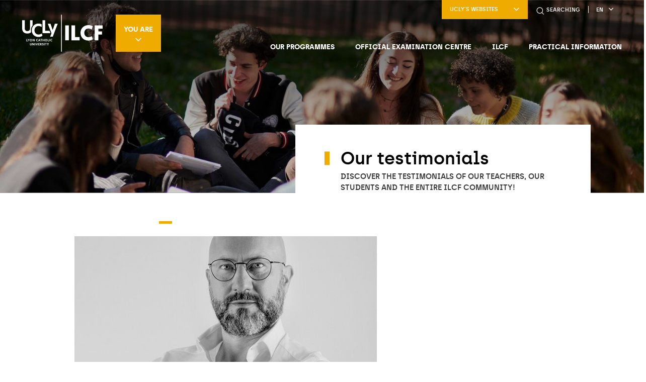

--- FILE ---
content_type: text/html; charset=UTF-8
request_url: https://www.ilcf.net/en/ilcf/our-testomonials/
body_size: 13950
content:
<!DOCTYPE html>
<html lang="en-US">

<head>
    <meta charset="UTF-8" />
    <meta name="viewport" content="width=device-width" />
    <title>Our testimonials - ILCF - Institut de Langue et de Culture Françaises</title><style id="rocket-critical-css">:root{--wp-admin-theme-color:#007cba;--wp-admin-theme-color-darker-10:#006ba1;--wp-admin-theme-color-darker-20:#005a87}@font-face{font-family:archia-semibold;src:url(https://www.ilcf.net/wp-content/themes/ucly-child/assets/fonts/archia-semibold.woff) format("woff");font-weight:700;font-style:normal}@font-face{font-family:archia-regular;src:url(https://www.ilcf.net/wp-content/themes/ucly-child/assets/fonts/archia-regular.woff) format("woff");font-weight:500;font-style:normal}html{line-height:1.15;-webkit-text-size-adjust:100%}h1{font-size:2em;margin:.67em 0}::-webkit-file-upload-button{-webkit-appearance:button;font:inherit}html{box-sizing:border-box;font-size:100%}*,:after,:before{box-sizing:inherit}body{margin:0;padding:0;background:#fff;font-family:archia-regular,Helvetica,Arial,sans-serif;font-weight:400;line-height:1.5;color:#000;-webkit-font-smoothing:antialiased;-moz-osx-font-smoothing:grayscale}::-moz-placeholder{color:#9d9d9c}:-ms-input-placeholder{color:#9d9d9c}::placeholder{color:#9d9d9c}h1{margin:0;padding:0}h1{font-family:archia-regular,Helvetica,Arial,sans-serif;font-style:normal;font-weight:400;color:inherit;text-rendering:optimizeLegibility}h1{font-size:1.625rem}h1{line-height:1.4;margin-top:0;margin-bottom:.5rem}@media print,screen and (min-width:40em){h1{font-size:2.1875rem}}*{padding:0;margin:0}*,:after,:before{box-sizing:border-box;-webkit-font-smoothing:antialiased;text-rendering:optimizeLegibility}body,html{height:100%;font-size:100%}body{overflow-x:hidden;word-break:break-word}h1{margin-bottom:.5rem;margin-top:.2rem;line-height:1.1;color:#f0ab00}h1{font-family:archia-semibold,Helvetica,Arial,sans-serif;color:#000}@media screen and (max-width:39.99875em){h1{font-size:6vw}}</style>

    <meta name='robots' content='index, follow, max-image-preview:large, max-snippet:-1, max-video-preview:-1' />
	<style>img:is([sizes="auto" i], [sizes^="auto," i]) { contain-intrinsic-size: 3000px 1500px }</style>
	<link rel="alternate" hreflang="fr" href="https://www.ilcf.net/lilcf/nos-temoignages/" />
<link rel="alternate" hreflang="en" href="https://www.ilcf.net/en/ilcf/our-testomonials/" />
<link rel="alternate" hreflang="x-default" href="https://www.ilcf.net/lilcf/nos-temoignages/" />

	<!-- This site is optimized with the Yoast SEO plugin v24.1 - https://yoast.com/wordpress/plugins/seo/ -->
	<link rel="canonical" href="https://www.ilcf.net/en/ilcf/our-testomonials/" />
	<meta property="og:locale" content="en_US" />
	<meta property="og:type" content="article" />
	<meta property="og:title" content="Our testimonials - ILCF - Institut de Langue et de Culture Françaises" />
	<meta property="og:url" content="https://www.ilcf.net/en/ilcf/our-testomonials/" />
	<meta property="og:site_name" content="ILCF - Institut de Langue et de Culture Françaises" />
	<meta property="article:modified_time" content="2023-06-26T13:06:06+00:00" />
	<meta property="og:image" content="https://www.ilcf.net/wp-content/uploads/sites/20/2021/12/header-temoignage.jpg" />
	<meta property="og:image:width" content="1920" />
	<meta property="og:image:height" content="575" />
	<meta property="og:image:type" content="image/jpeg" />
	<meta name="twitter:card" content="summary_large_image" />
	<script type="application/ld+json" class="yoast-schema-graph">{"@context":"https://schema.org","@graph":[{"@type":"WebPage","@id":"https://www.ilcf.net/en/ilcf/our-testomonials/","url":"https://www.ilcf.net/en/ilcf/our-testomonials/","name":"Our testimonials - ILCF - Institut de Langue et de Culture Françaises","isPartOf":{"@id":"https://www.ilcf.net/en/#website"},"primaryImageOfPage":{"@id":"https://www.ilcf.net/en/ilcf/our-testomonials/#primaryimage"},"image":{"@id":"https://www.ilcf.net/en/ilcf/our-testomonials/#primaryimage"},"thumbnailUrl":"https://www.ilcf.net/wp-content/uploads/sites/20/2021/12/header-temoignage.jpg","datePublished":"2021-12-16T13:03:39+00:00","dateModified":"2023-06-26T13:06:06+00:00","breadcrumb":{"@id":"https://www.ilcf.net/en/ilcf/our-testomonials/#breadcrumb"},"inLanguage":"en-US","potentialAction":[{"@type":"ReadAction","target":["https://www.ilcf.net/en/ilcf/our-testomonials/"]}]},{"@type":"ImageObject","inLanguage":"en-US","@id":"https://www.ilcf.net/en/ilcf/our-testomonials/#primaryimage","url":"https://www.ilcf.net/wp-content/uploads/sites/20/2021/12/header-temoignage.jpg","contentUrl":"https://www.ilcf.net/wp-content/uploads/sites/20/2021/12/header-temoignage.jpg","width":1920,"height":575,"caption":"header Témoignages ICLF"},{"@type":"BreadcrumbList","@id":"https://www.ilcf.net/en/ilcf/our-testomonials/#breadcrumb","itemListElement":[{"@type":"ListItem","position":1,"name":"Accueil","item":"https://www.ilcf.net/en/"},{"@type":"ListItem","position":2,"name":"ILCF","item":"https://www.ilcf.net/en/ilcf/"},{"@type":"ListItem","position":3,"name":"Our testimonials"}]},{"@type":"WebSite","@id":"https://www.ilcf.net/en/#website","url":"https://www.ilcf.net/en/","name":"ILCF - Institut de Langue et de Culture Françaises","description":"ILCF - Institut de Langue et de Culture Françaises","publisher":{"@id":"https://www.ilcf.net/en/#organization"},"potentialAction":[{"@type":"SearchAction","target":{"@type":"EntryPoint","urlTemplate":"https://www.ilcf.net/en/?s={search_term_string}"},"query-input":{"@type":"PropertyValueSpecification","valueRequired":true,"valueName":"search_term_string"}}],"inLanguage":"en-US"},{"@type":"Organization","@id":"https://www.ilcf.net/en/#organization","name":"ILCF - Institut de Langue et de Culture Françaises","url":"https://www.ilcf.net/en/","logo":{"@type":"ImageObject","inLanguage":"en-US","@id":"https://www.ilcf.net/en/#/schema/logo/image/","url":"https://www.ilcf.net/wp-content/uploads/sites/20/2019/11/ilcf_logo.svg","contentUrl":"https://www.ilcf.net/wp-content/uploads/sites/20/2019/11/ilcf_logo.svg","caption":"ILCF - Institut de Langue et de Culture Françaises"},"image":{"@id":"https://www.ilcf.net/en/#/schema/logo/image/"}}]}</script>
	<!-- / Yoast SEO plugin. -->



<link rel='preload'  href='https://www.ilcf.net/wp-content/themes/ucly/assets/css/daterangepicker.min.css?ver=0.14.4' data-rocket-async="style" as="style" onload="this.onload=null;this.rel='stylesheet'" onerror="this.removeAttribute('data-rocket-async')"  type='text/css' media='all' />
<link rel='preload'  href='https://www.ilcf.net/wp-content/themes/ucly/assets/css/ol.css?ver=5.3.0' data-rocket-async="style" as="style" onload="this.onload=null;this.rel='stylesheet'" onerror="this.removeAttribute('data-rocket-async')"  type='text/css' media='all' />
<link rel='preload'  href='https://www.ilcf.net/wp-content/themes/ucly/assets/css/glightbox.min.css?ver=3.0.7' data-rocket-async="style" as="style" onload="this.onload=null;this.rel='stylesheet'" onerror="this.removeAttribute('data-rocket-async')"  type='text/css' media='all' />
<link rel='preload'  href='https://www.ilcf.net/wp-content/themes/ucly/assets/css/hack.css?ver=1.0' data-rocket-async="style" as="style" onload="this.onload=null;this.rel='stylesheet'" onerror="this.removeAttribute('data-rocket-async')"  type='text/css' media='all' />
<link rel='preload'  href='https://www.ilcf.net/wp-content/themes/ucly/assets/css/history.css?ver=1.0' data-rocket-async="style" as="style" onload="this.onload=null;this.rel='stylesheet'" onerror="this.removeAttribute('data-rocket-async')"  type='text/css' media='all' />
<style id='wp-emoji-styles-inline-css' type='text/css'>

	img.wp-smiley, img.emoji {
		display: inline !important;
		border: none !important;
		box-shadow: none !important;
		height: 1em !important;
		width: 1em !important;
		margin: 0 0.07em !important;
		vertical-align: -0.1em !important;
		background: none !important;
		padding: 0 !important;
	}
</style>
<link rel='preload'  href='https://www.ilcf.net/wp-includes/css/dist/block-library/style.min.css?ver=6.7.1' data-rocket-async="style" as="style" onload="this.onload=null;this.rel='stylesheet'" onerror="this.removeAttribute('data-rocket-async')"  type='text/css' media='all' />
<style id='global-styles-inline-css' type='text/css'>
:root{--wp--preset--aspect-ratio--square: 1;--wp--preset--aspect-ratio--4-3: 4/3;--wp--preset--aspect-ratio--3-4: 3/4;--wp--preset--aspect-ratio--3-2: 3/2;--wp--preset--aspect-ratio--2-3: 2/3;--wp--preset--aspect-ratio--16-9: 16/9;--wp--preset--aspect-ratio--9-16: 9/16;--wp--preset--color--black: #000000;--wp--preset--color--cyan-bluish-gray: #abb8c3;--wp--preset--color--white: #ffffff;--wp--preset--color--pale-pink: #f78da7;--wp--preset--color--vivid-red: #cf2e2e;--wp--preset--color--luminous-vivid-orange: #ff6900;--wp--preset--color--luminous-vivid-amber: #fcb900;--wp--preset--color--light-green-cyan: #7bdcb5;--wp--preset--color--vivid-green-cyan: #00d084;--wp--preset--color--pale-cyan-blue: #8ed1fc;--wp--preset--color--vivid-cyan-blue: #0693e3;--wp--preset--color--vivid-purple: #9b51e0;--wp--preset--gradient--vivid-cyan-blue-to-vivid-purple: linear-gradient(135deg,rgba(6,147,227,1) 0%,rgb(155,81,224) 100%);--wp--preset--gradient--light-green-cyan-to-vivid-green-cyan: linear-gradient(135deg,rgb(122,220,180) 0%,rgb(0,208,130) 100%);--wp--preset--gradient--luminous-vivid-amber-to-luminous-vivid-orange: linear-gradient(135deg,rgba(252,185,0,1) 0%,rgba(255,105,0,1) 100%);--wp--preset--gradient--luminous-vivid-orange-to-vivid-red: linear-gradient(135deg,rgba(255,105,0,1) 0%,rgb(207,46,46) 100%);--wp--preset--gradient--very-light-gray-to-cyan-bluish-gray: linear-gradient(135deg,rgb(238,238,238) 0%,rgb(169,184,195) 100%);--wp--preset--gradient--cool-to-warm-spectrum: linear-gradient(135deg,rgb(74,234,220) 0%,rgb(151,120,209) 20%,rgb(207,42,186) 40%,rgb(238,44,130) 60%,rgb(251,105,98) 80%,rgb(254,248,76) 100%);--wp--preset--gradient--blush-light-purple: linear-gradient(135deg,rgb(255,206,236) 0%,rgb(152,150,240) 100%);--wp--preset--gradient--blush-bordeaux: linear-gradient(135deg,rgb(254,205,165) 0%,rgb(254,45,45) 50%,rgb(107,0,62) 100%);--wp--preset--gradient--luminous-dusk: linear-gradient(135deg,rgb(255,203,112) 0%,rgb(199,81,192) 50%,rgb(65,88,208) 100%);--wp--preset--gradient--pale-ocean: linear-gradient(135deg,rgb(255,245,203) 0%,rgb(182,227,212) 50%,rgb(51,167,181) 100%);--wp--preset--gradient--electric-grass: linear-gradient(135deg,rgb(202,248,128) 0%,rgb(113,206,126) 100%);--wp--preset--gradient--midnight: linear-gradient(135deg,rgb(2,3,129) 0%,rgb(40,116,252) 100%);--wp--preset--font-size--small: 13px;--wp--preset--font-size--medium: 20px;--wp--preset--font-size--large: 36px;--wp--preset--font-size--x-large: 42px;--wp--preset--font-family--inter: "Inter", sans-serif;--wp--preset--font-family--cardo: Cardo;--wp--preset--spacing--20: 0.44rem;--wp--preset--spacing--30: 0.67rem;--wp--preset--spacing--40: 1rem;--wp--preset--spacing--50: 1.5rem;--wp--preset--spacing--60: 2.25rem;--wp--preset--spacing--70: 3.38rem;--wp--preset--spacing--80: 5.06rem;--wp--preset--shadow--natural: 6px 6px 9px rgba(0, 0, 0, 0.2);--wp--preset--shadow--deep: 12px 12px 50px rgba(0, 0, 0, 0.4);--wp--preset--shadow--sharp: 6px 6px 0px rgba(0, 0, 0, 0.2);--wp--preset--shadow--outlined: 6px 6px 0px -3px rgba(255, 255, 255, 1), 6px 6px rgba(0, 0, 0, 1);--wp--preset--shadow--crisp: 6px 6px 0px rgba(0, 0, 0, 1);}:where(body) { margin: 0; }.wp-site-blocks > .alignleft { float: left; margin-right: 2em; }.wp-site-blocks > .alignright { float: right; margin-left: 2em; }.wp-site-blocks > .aligncenter { justify-content: center; margin-left: auto; margin-right: auto; }:where(.is-layout-flex){gap: 0.5em;}:where(.is-layout-grid){gap: 0.5em;}.is-layout-flow > .alignleft{float: left;margin-inline-start: 0;margin-inline-end: 2em;}.is-layout-flow > .alignright{float: right;margin-inline-start: 2em;margin-inline-end: 0;}.is-layout-flow > .aligncenter{margin-left: auto !important;margin-right: auto !important;}.is-layout-constrained > .alignleft{float: left;margin-inline-start: 0;margin-inline-end: 2em;}.is-layout-constrained > .alignright{float: right;margin-inline-start: 2em;margin-inline-end: 0;}.is-layout-constrained > .aligncenter{margin-left: auto !important;margin-right: auto !important;}.is-layout-constrained > :where(:not(.alignleft):not(.alignright):not(.alignfull)){margin-left: auto !important;margin-right: auto !important;}body .is-layout-flex{display: flex;}.is-layout-flex{flex-wrap: wrap;align-items: center;}.is-layout-flex > :is(*, div){margin: 0;}body .is-layout-grid{display: grid;}.is-layout-grid > :is(*, div){margin: 0;}body{padding-top: 0px;padding-right: 0px;padding-bottom: 0px;padding-left: 0px;}a:where(:not(.wp-element-button)){text-decoration: underline;}:root :where(.wp-element-button, .wp-block-button__link){background-color: #32373c;border-width: 0;color: #fff;font-family: inherit;font-size: inherit;line-height: inherit;padding: calc(0.667em + 2px) calc(1.333em + 2px);text-decoration: none;}.has-black-color{color: var(--wp--preset--color--black) !important;}.has-cyan-bluish-gray-color{color: var(--wp--preset--color--cyan-bluish-gray) !important;}.has-white-color{color: var(--wp--preset--color--white) !important;}.has-pale-pink-color{color: var(--wp--preset--color--pale-pink) !important;}.has-vivid-red-color{color: var(--wp--preset--color--vivid-red) !important;}.has-luminous-vivid-orange-color{color: var(--wp--preset--color--luminous-vivid-orange) !important;}.has-luminous-vivid-amber-color{color: var(--wp--preset--color--luminous-vivid-amber) !important;}.has-light-green-cyan-color{color: var(--wp--preset--color--light-green-cyan) !important;}.has-vivid-green-cyan-color{color: var(--wp--preset--color--vivid-green-cyan) !important;}.has-pale-cyan-blue-color{color: var(--wp--preset--color--pale-cyan-blue) !important;}.has-vivid-cyan-blue-color{color: var(--wp--preset--color--vivid-cyan-blue) !important;}.has-vivid-purple-color{color: var(--wp--preset--color--vivid-purple) !important;}.has-black-background-color{background-color: var(--wp--preset--color--black) !important;}.has-cyan-bluish-gray-background-color{background-color: var(--wp--preset--color--cyan-bluish-gray) !important;}.has-white-background-color{background-color: var(--wp--preset--color--white) !important;}.has-pale-pink-background-color{background-color: var(--wp--preset--color--pale-pink) !important;}.has-vivid-red-background-color{background-color: var(--wp--preset--color--vivid-red) !important;}.has-luminous-vivid-orange-background-color{background-color: var(--wp--preset--color--luminous-vivid-orange) !important;}.has-luminous-vivid-amber-background-color{background-color: var(--wp--preset--color--luminous-vivid-amber) !important;}.has-light-green-cyan-background-color{background-color: var(--wp--preset--color--light-green-cyan) !important;}.has-vivid-green-cyan-background-color{background-color: var(--wp--preset--color--vivid-green-cyan) !important;}.has-pale-cyan-blue-background-color{background-color: var(--wp--preset--color--pale-cyan-blue) !important;}.has-vivid-cyan-blue-background-color{background-color: var(--wp--preset--color--vivid-cyan-blue) !important;}.has-vivid-purple-background-color{background-color: var(--wp--preset--color--vivid-purple) !important;}.has-black-border-color{border-color: var(--wp--preset--color--black) !important;}.has-cyan-bluish-gray-border-color{border-color: var(--wp--preset--color--cyan-bluish-gray) !important;}.has-white-border-color{border-color: var(--wp--preset--color--white) !important;}.has-pale-pink-border-color{border-color: var(--wp--preset--color--pale-pink) !important;}.has-vivid-red-border-color{border-color: var(--wp--preset--color--vivid-red) !important;}.has-luminous-vivid-orange-border-color{border-color: var(--wp--preset--color--luminous-vivid-orange) !important;}.has-luminous-vivid-amber-border-color{border-color: var(--wp--preset--color--luminous-vivid-amber) !important;}.has-light-green-cyan-border-color{border-color: var(--wp--preset--color--light-green-cyan) !important;}.has-vivid-green-cyan-border-color{border-color: var(--wp--preset--color--vivid-green-cyan) !important;}.has-pale-cyan-blue-border-color{border-color: var(--wp--preset--color--pale-cyan-blue) !important;}.has-vivid-cyan-blue-border-color{border-color: var(--wp--preset--color--vivid-cyan-blue) !important;}.has-vivid-purple-border-color{border-color: var(--wp--preset--color--vivid-purple) !important;}.has-vivid-cyan-blue-to-vivid-purple-gradient-background{background: var(--wp--preset--gradient--vivid-cyan-blue-to-vivid-purple) !important;}.has-light-green-cyan-to-vivid-green-cyan-gradient-background{background: var(--wp--preset--gradient--light-green-cyan-to-vivid-green-cyan) !important;}.has-luminous-vivid-amber-to-luminous-vivid-orange-gradient-background{background: var(--wp--preset--gradient--luminous-vivid-amber-to-luminous-vivid-orange) !important;}.has-luminous-vivid-orange-to-vivid-red-gradient-background{background: var(--wp--preset--gradient--luminous-vivid-orange-to-vivid-red) !important;}.has-very-light-gray-to-cyan-bluish-gray-gradient-background{background: var(--wp--preset--gradient--very-light-gray-to-cyan-bluish-gray) !important;}.has-cool-to-warm-spectrum-gradient-background{background: var(--wp--preset--gradient--cool-to-warm-spectrum) !important;}.has-blush-light-purple-gradient-background{background: var(--wp--preset--gradient--blush-light-purple) !important;}.has-blush-bordeaux-gradient-background{background: var(--wp--preset--gradient--blush-bordeaux) !important;}.has-luminous-dusk-gradient-background{background: var(--wp--preset--gradient--luminous-dusk) !important;}.has-pale-ocean-gradient-background{background: var(--wp--preset--gradient--pale-ocean) !important;}.has-electric-grass-gradient-background{background: var(--wp--preset--gradient--electric-grass) !important;}.has-midnight-gradient-background{background: var(--wp--preset--gradient--midnight) !important;}.has-small-font-size{font-size: var(--wp--preset--font-size--small) !important;}.has-medium-font-size{font-size: var(--wp--preset--font-size--medium) !important;}.has-large-font-size{font-size: var(--wp--preset--font-size--large) !important;}.has-x-large-font-size{font-size: var(--wp--preset--font-size--x-large) !important;}.has-inter-font-family{font-family: var(--wp--preset--font-family--inter) !important;}.has-cardo-font-family{font-family: var(--wp--preset--font-family--cardo) !important;}
:where(.wp-block-post-template.is-layout-flex){gap: 1.25em;}:where(.wp-block-post-template.is-layout-grid){gap: 1.25em;}
:where(.wp-block-columns.is-layout-flex){gap: 2em;}:where(.wp-block-columns.is-layout-grid){gap: 2em;}
:root :where(.wp-block-pullquote){font-size: 1.5em;line-height: 1.6;}
</style>
<link rel='preload'  href='https://www.ilcf.net/wp-content/plugins/sitepress-multilingual-cms/dist/css/blocks/styles.css?ver=4.6.9' data-rocket-async="style" as="style" onload="this.onload=null;this.rel='stylesheet'" onerror="this.removeAttribute('data-rocket-async')"  type='text/css' media='all' />
<style id='woocommerce-inline-inline-css' type='text/css'>
.woocommerce form .form-row .required { visibility: visible; }
</style>
<link rel='preload'  href='https://www.ilcf.net/wp-content/themes/ucly-child/style-orange.css?ver=6.7.1' data-rocket-async="style" as="style" onload="this.onload=null;this.rel='stylesheet'" onerror="this.removeAttribute('data-rocket-async')"  type='text/css' media='all' />
<link rel='preload'  href='https://www.ilcf.net/wp-content/themes/ucly/assets/dist/hulahoop.css' data-rocket-async="style" as="style" onload="this.onload=null;this.rel='stylesheet'" onerror="this.removeAttribute('data-rocket-async')"  type='text/css' media='all' />
<script type="text/javascript" src="https://www.ilcf.net/wp-includes/js/jquery/jquery.min.js?ver=3.7.1" id="jquery-core-js"></script>
<script type="text/javascript" src="https://www.ilcf.net/wp-includes/js/jquery/jquery-migrate.min.js?ver=3.4.1" id="jquery-migrate-js"></script>
<script type="text/javascript" src="https://www.ilcf.net/wp-content/plugins/woocommerce/assets/js/jquery-blockui/jquery.blockUI.min.js?ver=2.7.0-wc.9.5.1" id="jquery-blockui-js" defer="defer" data-wp-strategy="defer"></script>
<script type="text/javascript" id="wc-add-to-cart-js-extra">
/* <![CDATA[ */
var wc_add_to_cart_params = {"ajax_url":"\/wp-admin\/admin-ajax.php","wc_ajax_url":"\/en\/?wc-ajax=%%endpoint%%","i18n_view_cart":"View cart","cart_url":"https:\/\/www.ilcf.net\/panier\/","is_cart":"","cart_redirect_after_add":"no"};
/* ]]> */
</script>
<script type="text/javascript" src="https://www.ilcf.net/wp-content/plugins/woocommerce/assets/js/frontend/add-to-cart.min.js?ver=9.5.1" id="wc-add-to-cart-js" defer="defer" data-wp-strategy="defer"></script>
<script type="text/javascript" src="https://www.ilcf.net/wp-content/plugins/woocommerce/assets/js/js-cookie/js.cookie.min.js?ver=2.1.4-wc.9.5.1" id="js-cookie-js" defer="defer" data-wp-strategy="defer"></script>
<script type="text/javascript" id="woocommerce-js-extra">
/* <![CDATA[ */
var woocommerce_params = {"ajax_url":"\/wp-admin\/admin-ajax.php","wc_ajax_url":"\/en\/?wc-ajax=%%endpoint%%"};
/* ]]> */
</script>
<script type="text/javascript" src="https://www.ilcf.net/wp-content/plugins/woocommerce/assets/js/frontend/woocommerce.min.js?ver=9.5.1" id="woocommerce-js" defer="defer" data-wp-strategy="defer"></script>
<link rel="https://api.w.org/" href="https://www.ilcf.net/en/wp-json/" /><link rel="alternate" title="JSON" type="application/json" href="https://www.ilcf.net/en/wp-json/wp/v2/pages/14710" /><link rel="EditURI" type="application/rsd+xml" title="RSD" href="https://www.ilcf.net/xmlrpc.php?rsd" />
<link rel='shortlink' href='https://www.ilcf.net/en/?p=14710' />
<link rel="alternate" title="oEmbed (JSON)" type="application/json+oembed" href="https://www.ilcf.net/en/wp-json/oembed/1.0/embed?url=https%3A%2F%2Fwww.ilcf.net%2Fen%2Filcf%2Four-testomonials%2F" />
<link rel="alternate" title="oEmbed (XML)" type="text/xml+oembed" href="https://www.ilcf.net/en/wp-json/oembed/1.0/embed?url=https%3A%2F%2Fwww.ilcf.net%2Fen%2Filcf%2Four-testomonials%2F&#038;format=xml" />
<meta name="generator" content="WPML ver:4.6.9 stt:2,11,83,5;" />
		<!-- Google Tag Manager -->
		<script>
			(function (w, d, s, l, i) {
				w[l] = w[l] || []; w[l].push({
					'gtm.start': new Date().getTime(), event: 'gtm.js'
				});
				var f = d.getElementsByTagName(s)[0], j = d.createElement(s), dl = l != 'dataLayer' ? '&l=' + l : ''; j.async = true; j.src =
					'https://www.googletagmanager.com/gtm.js?id=' + i + dl; f.parentNode.insertBefore(j, f);
			})(window, document, 'script', 'dataLayer', 'GTM-56G3P7P');
		</script>
		<!-- End Google Tag Manager -->
	<script type="text/javascript">document.documentElement.className += " js";</script>
	<noscript><style>.woocommerce-product-gallery{ opacity: 1 !important; }</style></noscript>
	<style class='wp-fonts-local' type='text/css'>
@font-face{font-family:Inter;font-style:normal;font-weight:300 900;font-display:fallback;src:url('https://www.ilcf.net/wp-content/plugins/woocommerce/assets/fonts/Inter-VariableFont_slnt,wght.woff2') format('woff2');font-stretch:normal;}
@font-face{font-family:Cardo;font-style:normal;font-weight:400;font-display:fallback;src:url('https://www.ilcf.net/wp-content/plugins/woocommerce/assets/fonts/cardo_normal_400.woff2') format('woff2');}
</style>
<link rel="icon" href="https://www.ilcf.net/wp-content/uploads/sites/20/2020/06/cropped-favicon-ilcf-32x32.png" sizes="32x32" />
<link rel="icon" href="https://www.ilcf.net/wp-content/uploads/sites/20/2020/06/cropped-favicon-ilcf-192x192.png" sizes="192x192" />
<link rel="apple-touch-icon" href="https://www.ilcf.net/wp-content/uploads/sites/20/2020/06/cropped-favicon-ilcf-180x180.png" />
<meta name="msapplication-TileImage" content="https://www.ilcf.net/wp-content/uploads/sites/20/2020/06/cropped-favicon-ilcf-270x270.png" />
<script>
/*! loadCSS rel=preload polyfill. [c]2017 Filament Group, Inc. MIT License */
(function(w){"use strict";if(!w.loadCSS){w.loadCSS=function(){}}
var rp=loadCSS.relpreload={};rp.support=(function(){var ret;try{ret=w.document.createElement("link").relList.supports("preload")}catch(e){ret=!1}
return function(){return ret}})();rp.bindMediaToggle=function(link){var finalMedia=link.media||"all";function enableStylesheet(){link.media=finalMedia}
if(link.addEventListener){link.addEventListener("load",enableStylesheet)}else if(link.attachEvent){link.attachEvent("onload",enableStylesheet)}
setTimeout(function(){link.rel="stylesheet";link.media="only x"});setTimeout(enableStylesheet,3000)};rp.poly=function(){if(rp.support()){return}
var links=w.document.getElementsByTagName("link");for(var i=0;i<links.length;i++){var link=links[i];if(link.rel==="preload"&&link.getAttribute("as")==="style"&&!link.getAttribute("data-loadcss")){link.setAttribute("data-loadcss",!0);rp.bindMediaToggle(link)}}};if(!rp.support()){rp.poly();var run=w.setInterval(rp.poly,500);if(w.addEventListener){w.addEventListener("load",function(){rp.poly();w.clearInterval(run)})}else if(w.attachEvent){w.attachEvent("onload",function(){rp.poly();w.clearInterval(run)})}}
if(typeof exports!=="undefined"){exports.loadCSS=loadCSS}
else{w.loadCSS=loadCSS}}(typeof global!=="undefined"?global:this))
</script>
    
    <noscript>
        <link rel="stylesheet" id="style-css" href="https://www.ilcf.net/wp-content/themes/ucly/assets/css/noscript.css" type="text/css" media="all">
    </noscript>
<meta name="generator" content="WP Rocket 3.17.4" data-wpr-features="wpr_async_css" /></head>


<body class="page-template-default page page-id-14710 page-parent page-child parent-pageid-2513 wp-custom-logo theme-ucly woocommerce-no-js theme-color-black">

    <!--  -->

    
    <div data-rocket-location-hash="2561e04eb76d99762135a24139aa86f0" class="p-relative">

                    <header data-rocket-location-hash="7da78fce5c69c5c673798fb8978799dd" class="site-header js-header-fixe" role="banner">

                
                <div data-rocket-location-hash="50f333e79aca60729749c3146a6cf3b1" class="row site-header-inner">
                    <div class="column shrink site-header-left">

                        
                        
                            <a href="https://www.ilcf.net/en/" title="ILCF &#8211; Institut de Langue et de Culture Françaises" rel="home" class="logo-link">
                                <img src="https://www.ilcf.net/wp-content/uploads/sites/20/2019/11/ilcf_logo.svg" class="logo" alt="ILCF &#8211; Institut de Langue et de Culture Françaises">
                            </a>

                        
                                                    <div class="site-header-profil">
                                <button type="button" class="site-header-profil-menu-button js-open-box-header">You are<span class="icon-select"></span></button>
                                <div class="site-header-profil-menu js-box-header">
                                    <ul class="menu profil-menu"><li id="menu-item-3251" class="menu-item menu-item-type-post_type menu-item-object-page"><a href="https://www.ilcf.net/en/you-are/student/" class="menu-link">Student</a></li>
<li id="menu-item-3248" class="menu-item menu-item-type-post_type menu-item-object-page"><a href="https://www.ilcf.net/en/you-are/applicant-to-an-exam/" class="menu-link">Applicant to an exam</a></li>
</ul>                                </div>
                            </div>
                                            </div>

                    <div class="column expand site-header-right">

                        <div class="site-header-buttons">

                            
                                <div class="site-header-website">

                                    <button type="button" class="site-header-website-title js-open-box-header">UCLy's websites<span class="icon-select"></span></button>

                                    <ul class="site-header-website-list js-box-header">

                                        
                                            <li class="site-header-website-item">
                                                <a href="https://www.ucly.fr/en" title="UCLy" target="_blank" class="site-header-website-link">UCLy</a>
                                            </li>

                                        
                                            <li class="site-header-website-item">
                                                <a href="https://www.esdes.fr/en-/" title="ESDES" target="_blank" class="site-header-website-link">ESDES</a>
                                            </li>

                                        
                                            <li class="site-header-website-item">
                                                <a href="https://www.esqese.fr" title="ESQESE" target="_blank" class="site-header-website-link">ESQESE</a>
                                            </li>

                                        
                                            <li class="site-header-website-item">
                                                <a href="https://www.estbb.fr/en" title="ESTBB" target="_blank" class="site-header-website-link">ESTBB</a>
                                            </li>

                                        
                                            <li class="site-header-website-item">
                                                <a href="https://www.estri.fr/en" title="ESTRI" target="_blank" class="site-header-website-link">ESTRI</a>
                                            </li>

                                        
                                            <li class="site-header-website-item">
                                                <a href="https://www.iftlm.fr" title="IFTLM" target="_blank" class="site-header-website-link">IFTLM</a>
                                            </li>

                                        
                                            <li class="site-header-website-item">
                                                <a href="https://www.maisondesetudiantslyon.fr/en" title="Maison Des Etudiants" target="_blank" class="site-header-website-link">Maison Des Etudiants</a>
                                            </li>

                                        
                                            <li class="site-header-website-item">
                                                <a href="https://chaireunesco.ucly.fr/" title="UNESCO Chair" target="_blank" class="site-header-website-link">UNESCO Chair</a>
                                            </li>

                                        
                                            <li class="site-header-website-item">
                                                <a href="https://univa.ucly.fr" title="UNIVA" target="_blank" class="site-header-website-link">UNIVA</a>
                                            </li>

                                        
                                    </ul>

                                </div>

                            
                                                                <a href="tel:00 33 - (0)4 72 32 50 53" title="Contact us" class="site-header-phone show-for-small-only">
                                        <span class="icon-phone"></span>
                                    </a>
                            
                                                            <button type="button" class="site-header-search" data-open="search-form">
                                    <span class="icon-search"></span>
                                    <span class="hide-for-small-only">Searching</span>
                                </button>
                                <div class="reveal full reveal-search" id="search-form" data-reveal data-animation-in="fade-in fast" data-animation-out="fade-out fast">
                                    <div class="reveal-search-content">
                                        <form method="get" id="searchform" action="https://www.ilcf.net/en/">
  <p class="reveal-search-title">Do your research</p>

  <div class="row collapse">
    <div class="column small-12 medium-shrink">
      <input class="reveal-search-field" type="text" name="s" id="s" placeholder="your research..." />
    </div>
    <div class="column small-12 medium-shrink">
      <button type="submit" class="button dark reveal-search-button">Find</button>
    </div>
  </div>
</form>
                                    </div>
                                    <button class="close-button" data-close aria-label="Close modal" type="button">
                                        <span class="icon-remove"></span>
                                    </button>
                                </div>
                            
                                                            <div class="site-header-lang js-lang-choice">
                                                                            <button type="button" class="site-header-lang-current js-open-box-header">en<span class="icon-select"></span></button>

                                        <div class="site-header-lang-choice js-box-header">
                                            
<div class="wpml-ls-statics-shortcode_actions wpml-ls wpml-ls-legacy-list-horizontal">
	<ul><li class="wpml-ls-slot-shortcode_actions wpml-ls-item wpml-ls-item-fr wpml-ls-first-item wpml-ls-item-legacy-list-horizontal">
				<a href="https://www.ilcf.net/lilcf/nos-temoignages/" class="wpml-ls-link">
                    <span class="wpml-ls-native" lang="fr">Français</span><span class="wpml-ls-display"><span class="wpml-ls-bracket"> (</span>French<span class="wpml-ls-bracket">)</span></span></a>
			</li><li class="wpml-ls-slot-shortcode_actions wpml-ls-item wpml-ls-item-en wpml-ls-current-language wpml-ls-item-legacy-list-horizontal">
				<a href="https://www.ilcf.net/en/ilcf/our-testomonials/" class="wpml-ls-link">
                    <span class="wpml-ls-native">English</span></a>
			</li><li class="wpml-ls-slot-shortcode_actions wpml-ls-item wpml-ls-item-es wpml-ls-item-legacy-list-horizontal">
				<a href="https://www.ilcf.net/es/" class="wpml-ls-link">
                    <span class="wpml-ls-native" lang="es">Español</span><span class="wpml-ls-display"><span class="wpml-ls-bracket"> (</span>Spanish<span class="wpml-ls-bracket">)</span></span></a>
			</li><li class="wpml-ls-slot-shortcode_actions wpml-ls-item wpml-ls-item-ja wpml-ls-last-item wpml-ls-item-legacy-list-horizontal">
				<a href="https://www.ilcf.net/ja/" class="wpml-ls-link">
                    <span class="wpml-ls-native" lang="ja">日本語</span><span class="wpml-ls-display"><span class="wpml-ls-bracket"> (</span>Japanese<span class="wpml-ls-bracket">)</span></span></a>
			</li></ul>
</div>
                                        </div>
                                                                    </div>
                            
                            
                        </div>

                                                    <button type="button" class="button primary menu-button hide-for-xlarge js-open-menu">
                                <span class="menu-button-icon"></span>
                                <span class="hide-for-small-only">Menu</span>
                            </button>
                            <button type="button" class="menu-button-close hide-for-xlarge js-close-menu">
                                <span class="icon-remove"></span>
                            </button>
                            <button type="button" class="site-header-back js-close-box-header">
                                <span class="icon-arrow-previous"></span>
                                Back                            </button>
                            <nav id="site-navigation" class="site-navigation js-menu with-profil" role="navigation">
                                <ul class="menu site-menu"><li id="menu-item-8045" class="menu-item menu-item-type-post_type menu-item-object-page menu-item-has-children"><a href="https://www.ilcf.net/en/our-programmes/" class="menu-link">Our programmes</a><ul class='sub-menu'>
<span class="level-one-title">Our programmes</span><li class="sub-menu-masonry"><ul class="js-menu-masonry"><li class="grid-sizer"></li>	<li id="menu-item-21052" class="menu-item menu-item-type-post_type menu-item-object-page menu-item-has-children"><a href="https://www.ilcf.net/en/our-programmes/ilcf-french-courses/" class="menu-link">All of our french courses</a>	<ul class='sub-menu'>
		<li id="menu-item-8049" class="menu-item menu-item-type-post_type menu-item-object-cpt_training"><a href="https://www.ilcf.net/en/trainings/intensive-half-year-and-one-year-programmes/" class="menu-link">Intensive half-year and one-year french courses</a></li>
		<li id="menu-item-8048" class="menu-item menu-item-type-post_type menu-item-object-cpt_training"><a href="https://www.ilcf.net/en/trainings/semi-intensive-half-year-or-one-year-lessons/" class="menu-link">Semi-intensive half-year or one-year french courses</a></li>
		<li id="menu-item-8047" class="menu-item menu-item-type-post_type menu-item-object-cpt_training"><a href="https://www.ilcf.net/en/trainings/intensive-summer-courses-july-august-and-september/" class="menu-link">Summer intensive french courses: July, August and September</a></li>
		<li id="menu-item-8046" class="menu-item menu-item-type-post_type menu-item-object-cpt_training"><a href="https://www.ilcf.net/en/trainings/one-month-intensive-courses-february-and-june/" class="menu-link">Short-term intensive french courses: February and June</a></li>
	</ul>
</li>
	<li id="menu-item-8050" class="menu-item menu-item-type-post_type menu-item-object-page menu-item-has-children"><a href="https://www.ilcf.net/en/our-programmes/specialised-french/" class="menu-link">Specialised French</a>	<ul class='sub-menu'>
		<li id="menu-item-8051" class="menu-item menu-item-type-post_type menu-item-object-page"><a href="https://www.ilcf.net/en/our-programmes/specialised-french/enterprise-and-the-world-of-employment/" class="menu-link">Enterprise and the world of employment</a></li>
		<li id="menu-item-8052" class="menu-item menu-item-type-post_type menu-item-object-page"><a href="https://www.ilcf.net/en/our-programmes/specialised-french/preparing-for-official-examinations/" class="menu-link">Preparing for official examinations</a></li>
		<li id="menu-item-8053" class="menu-item menu-item-type-post_type menu-item-object-page"><a href="https://www.ilcf.net/en/our-programmes/specialised-french/french-for-university-purposes/" class="menu-link">French for University Purposes</a></li>
		<li id="menu-item-8054" class="menu-item menu-item-type-post_type menu-item-object-page"><a href="https://www.ilcf.net/en/our-programmes/specialised-french/other-opportunities/" class="menu-link">Other opportunities</a></li>
	</ul>
</li>
	<li id="menu-item-8055" class="menu-item menu-item-type-post_type menu-item-object-page menu-item-has-children"><a href="https://www.ilcf.net/en/our-programmes/diplomas-and-certificates/" class="menu-link">Diplomas and Certificates</a>	<ul class='sub-menu'>
		<li id="menu-item-8056" class="menu-item menu-item-type-post_type menu-item-object-page"><a href="https://www.ilcf.net/en/our-programmes/diplomas-and-certificates/duef-university-diploma-in-french-studies/" class="menu-link">DUEF - University Diploma in French Studies</a></li>
		<li id="menu-item-8057" class="menu-item menu-item-type-post_type menu-item-object-page"><a href="https://www.ilcf.net/en/our-programmes/diplomas-and-certificates/clcf-french-language-and-culture-certificate/" class="menu-link">CLCF - French Language and Culture Certificate</a></li>
	</ul>
</li>
	<li id="menu-item-8058" class="menu-item menu-item-type-post_type menu-item-object-page menu-item-has-children"><a href="https://www.ilcf.net/en/our-programmes/cultural-activities/" class="menu-link">Cultural activities</a>	<ul class='sub-menu'>
		<li id="menu-item-8059" class="menu-item menu-item-type-post_type menu-item-object-page"><a href="https://www.ilcf.net/en/our-programmes/cultural-activities/cultural-activities/" class="menu-link">Cultural activities at the ILCF</a></li>
		<li id="menu-item-8060" class="menu-item menu-item-type-custom menu-item-object-custom"><a href="https://www.ucly.fr/en/student-life/international-relations-office/pole-international-2/" class="menu-link">UCLY's International pole</a></li>
	</ul>
</li>
	<li id="menu-item-9970" class="menu-item menu-item-type-post_type menu-item-object-page menu-item-has-children"><a href="https://www.ilcf.net/en/our-programmes/calendar-prices-programmes/" class="menu-link">Calendar and prices of our programmes</a>	<ul class='sub-menu'>
		<li id="menu-item-25093" class="menu-item menu-item-type-post_type menu-item-object-page"><a href="https://www.ilcf.net/en/you-are/student/calendar-prices-programmes-2025/" class="menu-link">Calendar and prices of our French programmes 2025-2026</a></li>
	</ul>
</li>
	<li id="menu-item-10846" class="menu-item menu-item-type-post_type menu-item-object-page"><a href="https://www.ilcf.net/en/you-are/student/enrolment-to-french-language-and-culture-programmes/" class="menu-link">Enrollment to French Language and Culture programs</a></li>
	<li id="menu-item-10962" class="menu-item menu-item-type-post_type menu-item-object-page"><a href="https://www.ilcf.net/en/our-programmes/ilcfs-brochure/" class="menu-link">ILCF's brochure</a></li>
</ul></li></ul>
</li>
<li id="menu-item-8064" class="menu-item menu-item-type-post_type menu-item-object-page menu-item-has-children"><a href="https://www.ilcf.net/en/home/official-examination-center/" class="menu-link">Official Examination Centre</a><ul class='sub-menu'>
<span class="level-one-title">Official Examination Centre</span><li class="sub-menu-masonry"><ul class="js-menu-masonry"><li class="grid-sizer"></li>	<li id="menu-item-8065" class="menu-item menu-item-type-post_type menu-item-object-page"><a href="https://www.ilcf.net/en/you-are/applicant-to-an-exam/delf-diploma-in-french-language-studies/" class="menu-link">DELF - Diploma in French Language Studies</a></li>
	<li id="menu-item-8066" class="menu-item menu-item-type-post_type menu-item-object-page"><a href="https://www.ilcf.net/en/you-are/applicant-to-an-exam/dalf-diploma-in-advanced-french-language-studies/" class="menu-link">DALF - Diploma in Advanced French Language Studies</a></li>
	<li id="menu-item-10146" class="menu-item menu-item-type-post_type menu-item-object-page"><a href="https://www.ilcf.net/en/you-are/applicant-to-an-exam/tcf-french-knowledge-test/" class="menu-link">TCF - French Knowledge Test</a></li>
	<li id="menu-item-8067" class="menu-item menu-item-type-post_type menu-item-object-page"><a href="https://www.ilcf.net/en/you-are/applicant-to-an-exam/calendar-and-prices-exam/" class="menu-link">Calendar and prices: DELF/DALF exams</a></li>
	<li id="menu-item-8068" class="menu-item menu-item-type-post_type menu-item-object-page"><a href="https://www.ilcf.net/en/you-are/applicant-to-an-exam/enrolment-exam-delf-dalf/" class="menu-link">Enrolment to an exam DELF DALF</a></li>
	<li id="menu-item-8069" class="menu-item menu-item-type-post_type menu-item-object-page"><a href="https://www.ilcf.net/en/you-are/applicant-to-an-exam/exam-results/" class="menu-link">DELF and DALF exams results</a></li>
</ul></li></ul>
</li>
<li id="menu-item-10370" class="menu-item menu-item-type-post_type menu-item-object-page current-page-ancestor current-menu-ancestor current-menu-parent current-page-parent current_page_parent current_page_ancestor menu-item-has-children"><a href="https://www.ilcf.net/en/ilcf/" class="menu-link">ILCF</a><ul class='sub-menu'>
<span class="level-one-title">ILCF</span><li class="sub-menu-masonry"><ul class="js-menu-masonry"><li class="grid-sizer"></li>	<li id="menu-item-8070" class="menu-item menu-item-type-post_type menu-item-object-page menu-item-has-children"><a href="https://www.ilcf.net/en/ilcf/presentation/" class="menu-link">Presentation</a>	<ul class='sub-menu'>
		<li id="menu-item-8071" class="menu-item menu-item-type-post_type menu-item-object-page"><a href="https://www.ilcf.net/en/ilcf/presentation/our-history/" class="menu-link">Our history</a></li>
		<li id="menu-item-8072" class="menu-item menu-item-type-post_type menu-item-object-page"><a href="https://www.ilcf.net/en/ilcf/presentation/the-ilcf-lyon-team/" class="menu-link">The ILCF-Lyon team</a></li>
	</ul>
</li>
	<li id="menu-item-8073" class="menu-item menu-item-type-post_type menu-item-object-page menu-item-has-children"><a href="https://www.ilcf.net/en/ilcf/our-strengths/" class="menu-link">Our strengths</a>	<ul class='sub-menu'>
		<li id="menu-item-8074" class="menu-item menu-item-type-post_type menu-item-object-page"><a href="https://www.ilcf.net/en/ilcf/our-strengths/an-innovative-learning-to-prepare-for-official-diplomas/" class="menu-link">An innovative learning method to prepare for Official Diplomas</a></li>
		<li id="menu-item-8075" class="menu-item menu-item-type-post_type menu-item-object-page menu-item-has-children"><a href="https://www.ilcf.net/en/ilcf/our-strengths/a-certified-institute/" class="menu-link">A certified institute</a></li>
		<li id="menu-item-8079" class="menu-item menu-item-type-post_type menu-item-object-page"><a href="https://www.ilcf.net/en/ilcf/our-strengths/lyon-a-european-capital/" class="menu-link">Lyon, a European capital</a></li>
	</ul>
</li>
	<li id="menu-item-14715" class="menu-item menu-item-type-post_type menu-item-object-page current-menu-item page_item page-item-14710 current_page_item"><a href="https://www.ilcf.net/en/ilcf/our-testomonials/" class="menu-link">Our testimonials</a></li>
	<li id="menu-item-8080" class="menu-item menu-item-type-post_type menu-item-object-page menu-item-has-children"><a href="https://www.ilcf.net/en/ilcf/association-network/" class="menu-link">Association network</a>	<ul class='sub-menu'>
		<li id="menu-item-8081" class="menu-item menu-item-type-post_type menu-item-object-page"><a href="https://www.ilcf.net/en/ilcf/association-network/students-associations/" class="menu-link">Students associations</a></li>
		<li id="menu-item-8082" class="menu-item menu-item-type-post_type menu-item-object-page"><a href="https://www.ilcf.net/en/ilcf/association-network/associations/" class="menu-link">Associations</a></li>
	</ul>
</li>
	<li id="menu-item-8083" class="menu-item menu-item-type-post_type menu-item-object-page"><a href="https://www.ilcf.net/en/ilcf/news/" class="menu-link">News</a></li>
</ul></li></ul>
</li>
<li id="menu-item-8084" class="menu-item menu-item-type-post_type menu-item-object-page menu-item-has-children"><a href="https://www.ilcf.net/en/practical-information/" class="menu-link">Practical information</a><ul class='sub-menu'>
<span class="level-one-title">Practical information</span><li class="sub-menu-masonry"><ul class="js-menu-masonry"><li class="grid-sizer"></li>	<li id="menu-item-8085" class="menu-item menu-item-type-post_type menu-item-object-page"><a href="https://www.ilcf.net/en/practical-information/enrolments-to-ilcf/" class="menu-link">Enrolments to ILCF</a></li>
	<li id="menu-item-8086" class="menu-item menu-item-type-post_type menu-item-object-page"><a href="https://www.ilcf.net/en/practical-information/contact-us/" class="menu-link">Contact us</a></li>
	<li id="menu-item-8087" class="menu-item menu-item-type-post_type menu-item-object-page"><a href="https://www.ilcf.net/en/practical-information/go-to-the-ilcf/" class="menu-link">Go to the ILCF</a></li>
	<li id="menu-item-8088" class="menu-item menu-item-type-custom menu-item-object-custom"><a href="https://www.ucly.fr/en/student-life/accomodation-ucly/" class="menu-link">Accomodation in Lyon</a></li>
	<li id="menu-item-8089" class="menu-item menu-item-type-post_type menu-item-object-page"><a href="https://www.ilcf.net/en/practical-information/administrative-formalities-and-visa/" class="menu-link">Administrative formalities : residing in France</a></li>
	<li id="menu-item-8090" class="menu-item menu-item-type-post_type menu-item-object-page"><a href="https://www.ilcf.net/en/practical-information/virtual-tour/" class="menu-link">Virtual tour</a></li>
	<li id="menu-item-8091" class="menu-item menu-item-type-custom menu-item-object-custom"><a href="https://www.ucly.fr/en/student-life/university-canteen/" class="menu-link">Cafeterias</a></li>
	<li id="menu-item-8092" class="menu-item menu-item-type-post_type menu-item-object-page"><a href="https://www.ilcf.net/en/you-are/student/welcome-booklet/" class="menu-link">Welcome guide</a></li>
	<li id="menu-item-8093" class="menu-item menu-item-type-custom menu-item-object-custom"><a href="https://www.ucly.fr/en/student-life/international-relations-office/pole-international/" class="menu-link">Buddy program</a></li>
	<li id="menu-item-8094" class="menu-item menu-item-type-post_type menu-item-object-page"><a href="https://www.ilcf.net/en/practical-information/disabled-students/" class="menu-link">Students with disability</a></li>
	<li id="menu-item-10686" class="menu-item menu-item-type-post_type menu-item-object-page"><a href="https://www.ilcf.net/en/practical-information/ilcfs-claim-form/" class="menu-link">ILCF's Claim Form</a></li>
	<li id="menu-item-11164" class="menu-item menu-item-type-post_type menu-item-object-page"><a href="https://www.ilcf.net/en/terms-of-sales/" class="menu-link">Terms of Sales</a></li>
</ul></li></ul>
</li>
</ul>                            </nav>
                                            </div>
                </div>

            </header>
        
<section data-rocket-location-hash="e1f453712907e77a0fcced1a4cbd2b6b" class="main" role="main">

        <article data-rocket-location-hash="70dda1fa9c6fb6e37e057353c54cc50a" id="post-14710" class="page-basic">

              <div class="page-header">
                      <div class="page-header-image">
              <img width="1920" height="575" src="https://www.ilcf.net/wp-content/uploads/sites/20/2021/12/header-temoignage.jpg" class="full-image wp-post-image" alt="header Témoignages ICLF" decoding="async" fetchpriority="high" srcset="https://www.ilcf.net/wp-content/uploads/sites/20/2021/12/header-temoignage.jpg 1920w, https://www.ilcf.net/wp-content/uploads/sites/20/2021/12/header-temoignage-1536x460.jpg 1536w, https://www.ilcf.net/wp-content/uploads/sites/20/2021/12/header-temoignage-467x140.jpg 467w, https://www.ilcf.net/wp-content/uploads/sites/20/2021/12/header-temoignage-520x156.jpg 520w" sizes="(max-width: 1920px) 100vw, 1920px" />            </div>
                  </div>
      
      <div class="page-intro">
        <div class="row align-right collapse page-intro-row">
          <div class="column small-12 medium-10 large-6 page-intro-col">
            <h1 class="page-title">Our testimonials</h1>
            <p class="page-subtitle">Discover the testimonials of our teachers, our students and the entire ILCF community!</p>
            <div class="page-excerpt"></div>
          </div>
        </div>
      </div>

      <div class="page-main">

        <div class="row">
          <div class="column small-12">
            <div class="page-content js-fade-scroll">
              <div class="wp-block-text-image">
  <div class="row align-bottom collapse wp-block-text-image-reverse">
    <div class="column small-12 medium-6 xlarge-5 xxlarge-expand wp-block-text-image-info js-fade-scroll">
      <p class="wp-block-text-image-title">Stefano Pizzetti, Administrative and resident Director, USAC Lyon</p>
      <div class="wp-block-text-image-intro"><p><a href="https://www.ilcf.net/en/ilcf/our-testomonials/testimony-of-stefano-pizzetti/">Read his testimony</a></p>
</div>
    </div>

    <div class="column small-12 medium-6 xlarge-7 xxlarge-shrink wp-block-text-image-picture js-fade-scroll">
      <img decoding="async" width="625" height="560" src="https://www.ilcf.net/wp-content/uploads/sites/20/2023/06/photo-temoignage-stefano-625x560.jpg" class="attachment-text_image size-text_image" alt="" />    </div>
  </div>
</div><div class="wp-block-text-image">
  <div class="row align-bottom collapse">
    <div class="column small-12 medium-6 xlarge-5 xxlarge-expand wp-block-text-image-info js-fade-scroll">
      <p class="wp-block-text-image-title">Valérie Soubre, teacher and assistant director at the ILCF</p>
      <div class="wp-block-text-image-intro"><p>Since 2001, I have worked at ILCF as a teacher and now as an assistant director. Passionate about meetings, travel, intercultural exchanges, I love the small moments lived and shared together in the FLE class.</p>
<p><a href="https://www.ilcf.net/en/testimony-of-valerie-soubre/">Read her testimony</a></p>
</div>
    </div>

    <div class="column small-12 medium-6 xlarge-7 xxlarge-shrink wp-block-text-image-picture js-fade-scroll">
      <img decoding="async" width="595" height="560" src="https://www.ilcf.net/wp-content/uploads/sites/20/2021/12/valerie-soubre-portrait-site-595x560.jpg" class="attachment-text_image size-text_image" alt="Témoignage d&#039;enseignant - Valérie Soubre" />    </div>
  </div>
</div><div class="wp-block-cross-content js-fade-scroll">
    <p class="wp-block-cross-content-title">More about</p>
            <div class="row wp-block-cross-content-row">
                                <div class="column small-12 medium-6 large-4 wp-block-cross-content-col">
                        <a class="wp-block-cross-content-top" href="https://www.ilcf.net/en/ilcf/" title="ILCF">
                            <span class="wp-block-cross-content-name">ILCF</span>
                            <span class="wp-block-cross-content-image"><img loading="lazy" decoding="async" width="630" height="570" src="https://www.ilcf.net/wp-content/uploads/sites/20/2020/02/header-ilcf-4-630x570.jpg" class=" wp-post-image" alt="Header ILCF" /></span>
                            <span class="wp-block-cross-content-more">
                                <span class="icon-more"></span>
                            </span>
                        </a>
                        <div class="wp-block-cross-content-excerpt"></div>
                    </div>
                                                <div class="column small-12 medium-6 large-4 wp-block-cross-content-col">
                        <a class="wp-block-cross-content-top" href="https://www.ilcf.net/en/our-programmes/" title="Our programmes">
                            <span class="wp-block-cross-content-name">Our programmes</span>
                            <span class="wp-block-cross-content-image"><img loading="lazy" decoding="async" width="630" height="525" src="https://www.ilcf.net/wp-content/uploads/sites/20/2021/02/header-inscription-ilcf-630x525.jpg" class=" wp-post-image" alt="Inscription ILCF" /></span>
                            <span class="wp-block-cross-content-more">
                                <span class="icon-more"></span>
                            </span>
                        </a>
                        <div class="wp-block-cross-content-excerpt"></div>
                    </div>
                                                <div class="column small-12 medium-6 large-4 wp-block-cross-content-col">
                        <a class="wp-block-cross-content-top" href="https://www.ilcf.net/en/practical-information/contact-us/" title="Contact us">
                            <span class="wp-block-cross-content-name">Contact us</span>
                            <span class="wp-block-cross-content-image"><img loading="lazy" decoding="async" width="630" height="570" src="https://www.ilcf.net/wp-content/uploads/sites/20/2020/02/header-estri3-630x570.jpg" class=" wp-post-image" alt="Contacter ILCF" /></span>
                            <span class="wp-block-cross-content-more">
                                <span class="icon-more"></span>
                            </span>
                        </a>
                        <div class="wp-block-cross-content-excerpt"></div>
                    </div>
                                    </div>
    </div>            </div>
          </div>
        </div>

      </div>

    </article>

  
  
</section>

      <footer class="site-footer" role="contentinfo">

          <div class="bread">
  <div class="row">
    <div class="column small-12 medium-4 large-5">
      <ul class="breadcrumbs" itemscope itemtype="http://schema.org/BreadcrumbList"><li class="breadcrumbs-item" itemprop="itemListElement" itemscope itemtype="http://schema.org/ListItem"><a href="https://www.ilcf.net/en/" title="Home" class="breadcrumbs-link"  itemscope itemtype="https://schema.org/WebPage" itemprop="item" itemid="https://www.ilcf.net/en/"><span itemprop="name">Home</span></a><meta itemprop="position" content="1" /></li><li class="breadcrumbs-item" itemprop="itemListElement" itemscope itemtype="http://schema.org/ListItem"><a href="https://www.ilcf.net/en/ilcf/" title="ILCF" class="breadcrumbs-link" itemscope itemtype="https://schema.org/WebPage" itemprop="item" itemid="https://www.ilcf.net/en/ilcf/"><span itemprop="name">ILCF</span></a><meta itemprop="position" content="2" /></li><li class="breadcrumbs-item current" itemprop="itemListElement" itemscope itemtype="http://schema.org/ListItem"><span itemprop="name">Our testimonials</span><meta itemprop="position" content="3" /></li></ul>    </div>
  </div>
</div>

          
          <div class="site-footer-bottom">
              <div class="row align-right site-footer-bottom-row">
                  <div class="column small-12 large-5 xxlarge-4 site-footer-bottom-left">
                      <div class="js-fade-scroll">
                                                    <img src="https://www.ilcf.net/wp-content/uploads/sites/20/2019/11/ilcf_logo.svg" class="site-footer-logo hide-for-small-only" alt="ILCF &#8211; Institut de Langue et de Culture Françaises">

                          <p class="site-footer-contact-title hide-for-small-only">Contact us</p>

                          
                                  <div class="site-footer-contact">
                                      <a href="tel:00 33 - (0)4 72 32 50 53" title="Contact us" class="site-footer-contact-phone hide-for-small-only"><span class="icon-phone"></span>00 33 - (0)4 72 32 50 53</a>
                                      <a href="tel:00 33 - (0)4 72 32 50 53" title="Contact us" class="button dark site-footer-contact-phone show-for-small-only"><span class="icon-phone"></span>Contact us</a>
                                      <p class="site-footer-contact-hour">Hotline : <br />
<br />
From Monday to Thursday : from 9:00 am to 12:00 pm and from 2:00 pm to 5:00 pm<br />
Friday : from 9:00 am to 12:00 pm and from 2:00 pm to 4:00 pm<br />
<br />
Secretariat opening hours:<br />
<br />
Monday: from 10:00am to 12:30pm<br />
Tuesday: from 10:00am to 4:00pm<br />
Wednesday: closed<br />
Thursday: from 10:00am to 4:00pm<br />
Friday: from 10:00am to 12:30pm<br />
</p>
                                  </div>

                                                                        <div class="site-footer-campus">
                                                                                        <p class="site-footer-campus-name margin-0">ILCF, French Language and Culture Institute</p>
                                              <p class="site-footer-campus-address">ILCF<br />
23, place Carnot<br />
69002 Lyon - France<br />
From October 27 to November 2, 2025: university holidays, the office will therefore be closed<br />
<br />
ilcf@univ-catholyon.fr</p>
                                                                                </div>
                                  
                                                </div>
                  </div>

                  <div class="column small-12 large-6 xlarge-5 site-footer-bottom-right">
                      <div class="js-fade-scroll">
                          
                            
                          <nav>
                                                        </nav>
                      </diV>
                  </div>
              </div>
          </div>

          <div class="site-footer-partner">
              <div class="align-middle row">

                  <div class="column small-12 large-expand ">
                      
                          
                                                                                          
                                                                <a class="column shrink site-footer-partner-logo" href="https://www.qualitefle.fr/" title="Qualité FLE" target="_blank">
                                      <img width="146" height="140" src="https://www.ilcf.net/wp-content/uploads/sites/20/2019/12/qualite_fle_large-146x140.jpg" class="attachment-logo size-logo" alt="" decoding="async" loading="lazy" srcset="https://www.ilcf.net/wp-content/uploads/sites/20/2019/12/qualite_fle_large-146x140.jpg 146w, https://www.ilcf.net/wp-content/uploads/sites/20/2019/12/qualite_fle_large.jpg 313w" sizes="auto, (max-width: 146px) 100vw, 146px" />                                  </a>
                              
                          
                                                                                          
                                                                <a class="column shrink site-footer-partner-logo" href="https://www.campusfrance.org/fr/presentation-label-bienvenue-en-france" title="Bienvenue en France" target="_blank">
                                      <img width="140" height="140" src="https://www.ilcf.net/wp-content/uploads/sites/20/2024/10/campusf_label_bienv_2etoil-140x140.png" class="attachment-logo size-logo" alt="Logo Bienvenue en France 2024" decoding="async" loading="lazy" srcset="https://www.ilcf.net/wp-content/uploads/sites/20/2024/10/campusf_label_bienv_2etoil-140x140.png 140w, https://www.ilcf.net/wp-content/uploads/sites/20/2024/10/campusf_label_bienv_2etoil-150x150.png 150w, https://www.ilcf.net/wp-content/uploads/sites/20/2024/10/campusf_label_bienv_2etoil-520x520.png 520w, https://www.ilcf.net/wp-content/uploads/sites/20/2024/10/campusf_label_bienv_2etoil-640x640.png 640w, https://www.ilcf.net/wp-content/uploads/sites/20/2024/10/campusf_label_bienv_2etoil-494x494.png 494w, https://www.ilcf.net/wp-content/uploads/sites/20/2024/10/campusf_label_bienv_2etoil-100x100.png 100w, https://www.ilcf.net/wp-content/uploads/sites/20/2024/10/campusf_label_bienv_2etoil.png 1076w" sizes="auto, (max-width: 140px) 100vw, 140px" />                                  </a>
                              
                          
                                                                                          
                                                                <a class="column shrink site-footer-partner-logo" href="https://www.campus-fle.fr/fr/" title="ADCUEFE - Campus FLE" target="_blank">
                                      <img width="343" height="140" src="https://www.ilcf.net/wp-content/uploads/sites/20/2024/10/logo-adcuefe_150x368-343x140.png" class="attachment-logo size-logo" alt="Logo ADCUEFE 2024" decoding="async" loading="lazy" srcset="https://www.ilcf.net/wp-content/uploads/sites/20/2024/10/logo-adcuefe_150x368-343x140.png 343w, https://www.ilcf.net/wp-content/uploads/sites/20/2024/10/logo-adcuefe_150x368.png 368w" sizes="auto, (max-width: 343px) 100vw, 343px" />                                  </a>
                              
                          
                                                                                          
                                                                <a class="column shrink site-footer-partner-logo" href="https://www.campusfrance.org/fr" title="Campus France" target="_blank">
                                      <img width="200" height="75" src="https://www.ilcf.net/wp-content/uploads/sites/20/2019/12/campus-france.jpg" class="attachment-logo size-logo" alt="Campus France" decoding="async" loading="lazy" />                                  </a>
                              
                          
                                                                                          
                                                                <a class="column shrink site-footer-partner-logo" href="https://www.auvergnerhonealpes.fr" title="Région Aura" target="_blank">
                                      <img src="https://www.ilcf.net/wp-content/uploads/sites/20/2020/05/aura2-1.svg" class="attachment-logo size-logo" alt="Logo région Auvergne Rhone Alpes" decoding="async" />                                  </a>
                              
                          
                                                                                          
                                                                <a class="column shrink site-footer-partner-logo" href="https://www.enseignementsup-recherche.gouv.fr/cid91425/qualification-d-etablissement-d-enseignement-superieur-prive-d-interet-general-eespig.html" title="EESPIG" target="_blank">
                                      <img src="https://www.ilcf.net/wp-content/uploads/sites/20/2020/05/logo-esspig_small-4.svg" class="attachment-logo size-logo" alt="Logo EESPIG" decoding="async" />                                  </a>
                              
                          
                                        </div>

                  <div class="column small-12 large-shrink">
                      <nav>
                          <ul class="menu footer-menu"><li id="menu-item-10714" class="menu-item menu-item-type-post_type menu-item-object-page"><a href="https://www.ilcf.net/en/sitemap/" class="menu-link">Sitemap</a></li>
<li id="menu-item-11167" class="menu-item menu-item-type-post_type menu-item-object-page"><a href="https://www.ilcf.net/en/terms-of-sales/" class="menu-link">Terms of Sales</a></li>
</ul>                      </nav>
                  </div>

              </div>
          </div>

      </footer>

      </div>

      	<script type='text/javascript'>
		(function () {
			var c = document.body.className;
			c = c.replace(/woocommerce-no-js/, 'woocommerce-js');
			document.body.className = c;
		})();
	</script>
	<link rel='preload'  href='https://www.ilcf.net/wp-content/plugins/woocommerce/assets/client/blocks/wc-blocks.css?ver=wc-9.5.1' data-rocket-async="style" as="style" onload="this.onload=null;this.rel='stylesheet'" onerror="this.removeAttribute('data-rocket-async')"  type='text/css' media='all' />
<link rel='preload'  href='https://www.ilcf.net/wp-content/plugins/sitepress-multilingual-cms/templates/language-switchers/legacy-list-horizontal/style.min.css?ver=1' data-rocket-async="style" as="style" onload="this.onload=null;this.rel='stylesheet'" onerror="this.removeAttribute('data-rocket-async')"  type='text/css' media='all' />
<script type="text/javascript" src="https://www.ilcf.net/wp-content/themes/ucly/assets/js/jquery.cookie.js?ver=1.4.1" id="jquery-cookie-js-js"></script>
<script type="text/javascript" src="https://www.ilcf.net/wp-content/themes/ucly/assets/js/moment.min.js?ver=2.24.0" id="moment-js-js"></script>
<script type="text/javascript" src="https://www.ilcf.net/wp-content/themes/ucly/assets/js/jquery.daterangepicker.min.js?ver=0.14.4" id="daterangepicker-js-js"></script>
<script type="text/javascript" src="https://www.ilcf.net/wp-content/themes/ucly/assets/js/plyr.polyfilled.min.js?ver=3.5.6" id="plyr-js-js"></script>
<script type="text/javascript" src="https://www.ilcf.net/wp-content/themes/ucly/assets/js/masonry.pkgd.min.js?ver=4.2.2" id="masonry-js-js"></script>
<script type="text/javascript" src="https://www.ilcf.net/wp-content/themes/ucly/assets/js/select2.full.min.js?ver=4.0.10" id="select2-js-js"></script>
<script type="text/javascript" src="https://www.ilcf.net/wp-content/themes/ucly/assets/js/owl.carousel.min.js?ver=2.2.1" id="owl-carousel-js-js"></script>
<script type="text/javascript" src="https://www.ilcf.net/wp-content/themes/ucly/assets/js/ol.js?ver=5.3.0" id="openlayers-js-js"></script>
<script type="text/javascript" src="https://www.ilcf.net/wp-content/themes/ucly/assets/js/anime.min.js?ver=2.2.1" id="anime-js-js"></script>
<script type="text/javascript" src="https://www.ilcf.net/wp-content/themes/ucly/assets/js/tilt.js?ver=2.2.1" id="tilt-js-js"></script>
<script type="text/javascript" src="https://www.ilcf.net/wp-content/themes/ucly/assets/js/glightbox.min.js?ver=3.0.7" id="glightbox-js-js"></script>
<script type="text/javascript" src="https://www.ilcf.net/wp-content/themes/ucly/assets/js/foundation.min.js?ver=6.5.3" id="foundation-js-js"></script>
<script type="text/javascript" id="app-js-js-extra">
/* <![CDATA[ */
var conf = {"form_title_alert":null,"form_title_success":null,"form_script":null};
var theme = {"template":"https:\/\/www.ilcf.net\/wp-content\/themes\/ucly","icons":{"mapPoi":"https:\/\/www.ilcf.net\/wp-content\/themes\/ucly\/assets\/images\/poi2.svg"}};
/* ]]> */
</script>
<script type="text/javascript" id="app-js-js-before">
/* <![CDATA[ */
var ajaxurl = "https://www.ilcf.net/wp-admin/admin-ajax.php";
/* ]]> */
</script>
<script type="text/javascript" src="https://www.ilcf.net/wp-content/themes/ucly/assets/js/app.js?ver=1.0" id="app-js-js"></script>
<script type="text/javascript" src="https://www.ilcf.net/wp-content/themes/ucly-child/assets/js/app.js?ver=1.0" id="child-app-js-js"></script>
<script type="text/javascript" src="https://www.ilcf.net/wp-content/themes/ucly/assets/dist/bundle.min.js?ver=6.7.1" id="bundle-js"></script>
<script type="text/javascript" src="https://www.ilcf.net/wp-content/plugins/woocommerce/assets/js/sourcebuster/sourcebuster.min.js?ver=9.5.1" id="sourcebuster-js-js"></script>
<script type="text/javascript" id="wc-order-attribution-js-extra">
/* <![CDATA[ */
var wc_order_attribution = {"params":{"lifetime":1.0e-5,"session":30,"base64":false,"ajaxurl":"https:\/\/www.ilcf.net\/wp-admin\/admin-ajax.php","prefix":"wc_order_attribution_","allowTracking":true},"fields":{"source_type":"current.typ","referrer":"current_add.rf","utm_campaign":"current.cmp","utm_source":"current.src","utm_medium":"current.mdm","utm_content":"current.cnt","utm_id":"current.id","utm_term":"current.trm","utm_source_platform":"current.plt","utm_creative_format":"current.fmt","utm_marketing_tactic":"current.tct","session_entry":"current_add.ep","session_start_time":"current_add.fd","session_pages":"session.pgs","session_count":"udata.vst","user_agent":"udata.uag"}};
/* ]]> */
</script>
<script type="text/javascript" src="https://www.ilcf.net/wp-content/plugins/woocommerce/assets/js/frontend/order-attribution.min.js?ver=9.5.1" id="wc-order-attribution-js"></script>
      <script>var rocket_beacon_data = {"ajax_url":"https:\/\/www.ilcf.net\/wp-admin\/admin-ajax.php","nonce":"7fcab73424","url":"https:\/\/www.ilcf.net\/en\/ilcf\/our-testomonials","is_mobile":false,"width_threshold":1600,"height_threshold":700,"delay":500,"debug":null,"status":{"atf":true,"lrc":true},"elements":"img, video, picture, p, main, div, li, svg, section, header, span","lrc_threshold":1800}</script><script data-name="wpr-wpr-beacon" src='https://www.ilcf.net/wp-content/plugins/wp-rocket/assets/js/wpr-beacon.min.js' async></script><script>"use strict";function wprRemoveCPCSS(){var preload_stylesheets=document.querySelectorAll('link[data-rocket-async="style"][rel="preload"]');if(preload_stylesheets&&0<preload_stylesheets.length)for(var stylesheet_index=0;stylesheet_index<preload_stylesheets.length;stylesheet_index++){var media=preload_stylesheets[stylesheet_index].getAttribute("media")||"all";if(window.matchMedia(media).matches)return void setTimeout(wprRemoveCPCSS,200)}var elem=document.getElementById("rocket-critical-css");elem&&"remove"in elem&&elem.remove()}window.addEventListener?window.addEventListener("load",wprRemoveCPCSS):window.attachEvent&&window.attachEvent("onload",wprRemoveCPCSS);</script><noscript><link rel='stylesheet' id='daterangepicker-css-css' href='https://www.ilcf.net/wp-content/themes/ucly/assets/css/daterangepicker.min.css?ver=0.14.4' type='text/css' media='all' /><link rel='stylesheet' id='openlayers-css-css' href='https://www.ilcf.net/wp-content/themes/ucly/assets/css/ol.css?ver=5.3.0' type='text/css' media='all' /><link rel='stylesheet' id='glightbox-css-css' href='https://www.ilcf.net/wp-content/themes/ucly/assets/css/glightbox.min.css?ver=3.0.7' type='text/css' media='all' /><link rel='stylesheet' id='hack-css-css' href='https://www.ilcf.net/wp-content/themes/ucly/assets/css/hack.css?ver=1.0' type='text/css' media='all' /><link rel='stylesheet' id='history-css-css' href='https://www.ilcf.net/wp-content/themes/ucly/assets/css/history.css?ver=1.0' type='text/css' media='all' /><link rel='stylesheet' id='wp-block-library-css' href='https://www.ilcf.net/wp-includes/css/dist/block-library/style.min.css?ver=6.7.1' type='text/css' media='all' /><link rel='stylesheet' id='wpml-blocks-css' href='https://www.ilcf.net/wp-content/plugins/sitepress-multilingual-cms/dist/css/blocks/styles.css?ver=4.6.9' type='text/css' media='all' /><link rel='stylesheet' id='child-style-css' href='https://www.ilcf.net/wp-content/themes/ucly-child/style-orange.css?ver=6.7.1' type='text/css' media='all' /><link rel='stylesheet' id='hulahoop-css-css' href='https://www.ilcf.net/wp-content/themes/ucly/assets/dist/hulahoop.css' type='text/css' media='all' /><link rel='stylesheet' id='wc-blocks-style-css' href='https://www.ilcf.net/wp-content/plugins/woocommerce/assets/client/blocks/wc-blocks.css?ver=wc-9.5.1' type='text/css' media='all' /><link rel='stylesheet' id='wpml-legacy-horizontal-list-0-css' href='https://www.ilcf.net/wp-content/plugins/sitepress-multilingual-cms/templates/language-switchers/legacy-list-horizontal/style.min.css?ver=1' type='text/css' media='all' /></noscript></body>

      </html>
<!-- This website is like a Rocket, isn't it? Performance optimized by WP Rocket. Learn more: https://wp-rocket.me - Debug: cached@1767342980 -->

--- FILE ---
content_type: text/css; charset=utf-8
request_url: https://www.ilcf.net/wp-content/themes/ucly/assets/dist/hulahoop.css
body_size: 217
content:
.wp-block-key-figures
	> .wp-block-key-figures-row
	> .wp-block-key-figures-col-left
	> .key-figures-index {
	z-index: 2;
}
.shop_table:not(.cart-totals-table) td {
	vertical-align: middle !important;
}
.shop_table tbody tr td.actions {
	text-align: right !important;
}
.shop_table tbody tr td.actions .coupon input#coupon_code {
	width: auto;
	margin-left: auto;
	margin-bottom: 15px;
	margin-right: 0;
}
body.woocommerce-checkout .page-main .page-content .woocommerce {
	padding-top: 70px;
}
label[for="order_comments"] {
	padding-top: 10px;
}
.woocommerce-variation-price{
	display: none !important;
}
.product-description{
	float: inline-start !important;
	margin-bottom: 3.5rem !important;
}
.product-description h2{
	color: black !important;
	margin-bottom: 1.5rem !important;
}


--- FILE ---
content_type: text/javascript; charset=utf-8
request_url: https://www.ilcf.net/wp-content/themes/ucly/assets/dist/bundle.min.js?ver=6.7.1
body_size: 31159
content:
/*
 * ATTENTION: The "eval" devtool has been used (maybe by default in mode: "development").
 * This devtool is neither made for production nor for readable output files.
 * It uses "eval()" calls to create a separate source file in the browser devtools.
 * If you are trying to read the output file, select a different devtool (https://webpack.js.org/configuration/devtool/)
 * or disable the default devtool with "devtool: false".
 * If you are looking for production-ready output files, see mode: "production" (https://webpack.js.org/configuration/mode/).
 */
/******/ (() => { // webpackBootstrap
/******/ 	"use strict";
/******/ 	var __webpack_modules__ = ({

/***/ "./assets/src/main.js":
/*!****************************!*\
  !*** ./assets/src/main.js ***!
  \****************************/
/***/ ((__unused_webpack_module, __webpack_exports__, __webpack_require__) => {

eval("__webpack_require__.r(__webpack_exports__);\n/* harmony import */ var _splidejs_splide__WEBPACK_IMPORTED_MODULE_0__ = __webpack_require__(/*! @splidejs/splide */ \"./node_modules/@splidejs/splide/dist/js/splide.esm.js\");\n/* harmony import */ var _node_modules_splidejs_splide_dist_css_splide_min_css__WEBPACK_IMPORTED_MODULE_1__ = __webpack_require__(/*! ../../node_modules/@splidejs/splide/dist/css/splide.min.css */ \"./node_modules/@splidejs/splide/dist/css/splide.min.css\");\n\n\nwindow.copyTo = function copyTo() {\n  let copyText = document.getElementById('copyToClipboard');\n  copyText.select();\n  copyText.setSelectionRange(0, 99999);\n  navigator.clipboard.writeText(copyText.value).then(function () {\n    alert('URL copiée');\n  }, function () {\n    alert('Erreur');\n  });\n};\ndocument.addEventListener('DOMContentLoaded', function ($) {\n  if (jQuery('.owl-cross-content-job').length) {\n    jQuery('.owl-cross-content-job').owlCarousel({\n      stagePadding: 40,\n      margin: 24,\n      navText: ['<span class=\"icon-arrow-previous\"></span>', '<span class=\"icon-arrow-next\"></span>'],\n      items: 1,\n      nav: true,\n      dots: false\n    });\n  }\n  let tabs = document.querySelector('.tabs-training .tabs-title:last-child');\n  if (tabs !== null) {\n    tabs.addEventListener('click', function () {\n      var elms = document.getElementsByClassName('splide');\n      for (var i = 0; i < elms.length; i++) {\n        new _splidejs_splide__WEBPACK_IMPORTED_MODULE_0__.Splide(elms[i]).mount();\n      }\n    });\n  }\n  setTimeout(() => {\n    var elms = document.getElementsByClassName('splide');\n    for (var i = 0; i < elms.length; i++) {\n      new _splidejs_splide__WEBPACK_IMPORTED_MODULE_0__.Splide(elms[i]).mount();\n    }\n  }, 4000);\n});\n\n//# sourceURL=webpack:///./assets/src/main.js?");

/***/ }),

/***/ "./node_modules/@splidejs/splide/dist/js/splide.esm.js":
/*!*************************************************************!*\
  !*** ./node_modules/@splidejs/splide/dist/js/splide.esm.js ***!
  \*************************************************************/
/***/ ((__unused_webpack_module, __webpack_exports__, __webpack_require__) => {

eval("__webpack_require__.r(__webpack_exports__);\n/* harmony export */ __webpack_require__.d(__webpack_exports__, {\n/* harmony export */   \"CLASSES\": () => (/* binding */ CLASSES),\n/* harmony export */   \"CLASS_ACTIVE\": () => (/* binding */ CLASS_ACTIVE),\n/* harmony export */   \"CLASS_ARROW\": () => (/* binding */ CLASS_ARROW),\n/* harmony export */   \"CLASS_ARROWS\": () => (/* binding */ CLASS_ARROWS),\n/* harmony export */   \"CLASS_ARROW_NEXT\": () => (/* binding */ CLASS_ARROW_NEXT),\n/* harmony export */   \"CLASS_ARROW_PREV\": () => (/* binding */ CLASS_ARROW_PREV),\n/* harmony export */   \"CLASS_CLONE\": () => (/* binding */ CLASS_CLONE),\n/* harmony export */   \"CLASS_CONTAINER\": () => (/* binding */ CLASS_CONTAINER),\n/* harmony export */   \"CLASS_FOCUS_IN\": () => (/* binding */ CLASS_FOCUS_IN),\n/* harmony export */   \"CLASS_INITIALIZED\": () => (/* binding */ CLASS_INITIALIZED),\n/* harmony export */   \"CLASS_LIST\": () => (/* binding */ CLASS_LIST),\n/* harmony export */   \"CLASS_LOADING\": () => (/* binding */ CLASS_LOADING),\n/* harmony export */   \"CLASS_NEXT\": () => (/* binding */ CLASS_NEXT),\n/* harmony export */   \"CLASS_OVERFLOW\": () => (/* binding */ CLASS_OVERFLOW),\n/* harmony export */   \"CLASS_PAGINATION\": () => (/* binding */ CLASS_PAGINATION),\n/* harmony export */   \"CLASS_PAGINATION_PAGE\": () => (/* binding */ CLASS_PAGINATION_PAGE),\n/* harmony export */   \"CLASS_PREV\": () => (/* binding */ CLASS_PREV),\n/* harmony export */   \"CLASS_PROGRESS\": () => (/* binding */ CLASS_PROGRESS),\n/* harmony export */   \"CLASS_PROGRESS_BAR\": () => (/* binding */ CLASS_PROGRESS_BAR),\n/* harmony export */   \"CLASS_ROOT\": () => (/* binding */ CLASS_ROOT),\n/* harmony export */   \"CLASS_SLIDE\": () => (/* binding */ CLASS_SLIDE),\n/* harmony export */   \"CLASS_SPINNER\": () => (/* binding */ CLASS_SPINNER),\n/* harmony export */   \"CLASS_SR\": () => (/* binding */ CLASS_SR),\n/* harmony export */   \"CLASS_TOGGLE\": () => (/* binding */ CLASS_TOGGLE),\n/* harmony export */   \"CLASS_TOGGLE_PAUSE\": () => (/* binding */ CLASS_TOGGLE_PAUSE),\n/* harmony export */   \"CLASS_TOGGLE_PLAY\": () => (/* binding */ CLASS_TOGGLE_PLAY),\n/* harmony export */   \"CLASS_TRACK\": () => (/* binding */ CLASS_TRACK),\n/* harmony export */   \"CLASS_VISIBLE\": () => (/* binding */ CLASS_VISIBLE),\n/* harmony export */   \"DEFAULTS\": () => (/* binding */ DEFAULTS),\n/* harmony export */   \"EVENT_ACTIVE\": () => (/* binding */ EVENT_ACTIVE),\n/* harmony export */   \"EVENT_ARROWS_MOUNTED\": () => (/* binding */ EVENT_ARROWS_MOUNTED),\n/* harmony export */   \"EVENT_ARROWS_UPDATED\": () => (/* binding */ EVENT_ARROWS_UPDATED),\n/* harmony export */   \"EVENT_AUTOPLAY_PAUSE\": () => (/* binding */ EVENT_AUTOPLAY_PAUSE),\n/* harmony export */   \"EVENT_AUTOPLAY_PLAY\": () => (/* binding */ EVENT_AUTOPLAY_PLAY),\n/* harmony export */   \"EVENT_AUTOPLAY_PLAYING\": () => (/* binding */ EVENT_AUTOPLAY_PLAYING),\n/* harmony export */   \"EVENT_CLICK\": () => (/* binding */ EVENT_CLICK),\n/* harmony export */   \"EVENT_DESTROY\": () => (/* binding */ EVENT_DESTROY),\n/* harmony export */   \"EVENT_DRAG\": () => (/* binding */ EVENT_DRAG),\n/* harmony export */   \"EVENT_DRAGGED\": () => (/* binding */ EVENT_DRAGGED),\n/* harmony export */   \"EVENT_DRAGGING\": () => (/* binding */ EVENT_DRAGGING),\n/* harmony export */   \"EVENT_END_INDEX_CHANGED\": () => (/* binding */ EVENT_END_INDEX_CHANGED),\n/* harmony export */   \"EVENT_HIDDEN\": () => (/* binding */ EVENT_HIDDEN),\n/* harmony export */   \"EVENT_INACTIVE\": () => (/* binding */ EVENT_INACTIVE),\n/* harmony export */   \"EVENT_LAZYLOAD_LOADED\": () => (/* binding */ EVENT_LAZYLOAD_LOADED),\n/* harmony export */   \"EVENT_MOUNTED\": () => (/* binding */ EVENT_MOUNTED),\n/* harmony export */   \"EVENT_MOVE\": () => (/* binding */ EVENT_MOVE),\n/* harmony export */   \"EVENT_MOVED\": () => (/* binding */ EVENT_MOVED),\n/* harmony export */   \"EVENT_NAVIGATION_MOUNTED\": () => (/* binding */ EVENT_NAVIGATION_MOUNTED),\n/* harmony export */   \"EVENT_OVERFLOW\": () => (/* binding */ EVENT_OVERFLOW),\n/* harmony export */   \"EVENT_PAGINATION_MOUNTED\": () => (/* binding */ EVENT_PAGINATION_MOUNTED),\n/* harmony export */   \"EVENT_PAGINATION_UPDATED\": () => (/* binding */ EVENT_PAGINATION_UPDATED),\n/* harmony export */   \"EVENT_READY\": () => (/* binding */ EVENT_READY),\n/* harmony export */   \"EVENT_REFRESH\": () => (/* binding */ EVENT_REFRESH),\n/* harmony export */   \"EVENT_RESIZE\": () => (/* binding */ EVENT_RESIZE),\n/* harmony export */   \"EVENT_RESIZED\": () => (/* binding */ EVENT_RESIZED),\n/* harmony export */   \"EVENT_SCROLL\": () => (/* binding */ EVENT_SCROLL),\n/* harmony export */   \"EVENT_SCROLLED\": () => (/* binding */ EVENT_SCROLLED),\n/* harmony export */   \"EVENT_SHIFTED\": () => (/* binding */ EVENT_SHIFTED),\n/* harmony export */   \"EVENT_SLIDE_KEYDOWN\": () => (/* binding */ EVENT_SLIDE_KEYDOWN),\n/* harmony export */   \"EVENT_UPDATED\": () => (/* binding */ EVENT_UPDATED),\n/* harmony export */   \"EVENT_VISIBLE\": () => (/* binding */ EVENT_VISIBLE),\n/* harmony export */   \"EventBinder\": () => (/* binding */ EventBinder),\n/* harmony export */   \"EventInterface\": () => (/* binding */ EventInterface),\n/* harmony export */   \"FADE\": () => (/* binding */ FADE),\n/* harmony export */   \"LOOP\": () => (/* binding */ LOOP),\n/* harmony export */   \"LTR\": () => (/* binding */ LTR),\n/* harmony export */   \"RTL\": () => (/* binding */ RTL),\n/* harmony export */   \"RequestInterval\": () => (/* binding */ RequestInterval),\n/* harmony export */   \"SLIDE\": () => (/* binding */ SLIDE),\n/* harmony export */   \"STATUS_CLASSES\": () => (/* binding */ STATUS_CLASSES),\n/* harmony export */   \"Splide\": () => (/* binding */ Splide),\n/* harmony export */   \"SplideRenderer\": () => (/* binding */ SplideRenderer),\n/* harmony export */   \"State\": () => (/* binding */ State),\n/* harmony export */   \"TTB\": () => (/* binding */ TTB),\n/* harmony export */   \"Throttle\": () => (/* binding */ Throttle),\n/* harmony export */   \"default\": () => (/* binding */ Splide)\n/* harmony export */ });\nfunction _defineProperties(target, props) {\n  for (var i = 0; i < props.length; i++) {\n    var descriptor = props[i];\n    descriptor.enumerable = descriptor.enumerable || false;\n    descriptor.configurable = true;\n    if (\"value\" in descriptor) descriptor.writable = true;\n    Object.defineProperty(target, descriptor.key, descriptor);\n  }\n}\nfunction _createClass(Constructor, protoProps, staticProps) {\n  if (protoProps) _defineProperties(Constructor.prototype, protoProps);\n  if (staticProps) _defineProperties(Constructor, staticProps);\n  Object.defineProperty(Constructor, \"prototype\", {\n    writable: false\n  });\n  return Constructor;\n}\n\n/*!\n * Splide.js\n * Version  : 4.1.4\n * License  : MIT\n * Copyright: 2022 Naotoshi Fujita\n */\nvar MEDIA_PREFERS_REDUCED_MOTION = \"(prefers-reduced-motion: reduce)\";\nvar CREATED = 1;\nvar MOUNTED = 2;\nvar IDLE = 3;\nvar MOVING = 4;\nvar SCROLLING = 5;\nvar DRAGGING = 6;\nvar DESTROYED = 7;\nvar STATES = {\n  CREATED: CREATED,\n  MOUNTED: MOUNTED,\n  IDLE: IDLE,\n  MOVING: MOVING,\n  SCROLLING: SCROLLING,\n  DRAGGING: DRAGGING,\n  DESTROYED: DESTROYED\n};\nfunction empty(array) {\n  array.length = 0;\n}\nfunction slice(arrayLike, start, end) {\n  return Array.prototype.slice.call(arrayLike, start, end);\n}\nfunction apply(func) {\n  return func.bind.apply(func, [null].concat(slice(arguments, 1)));\n}\nvar nextTick = setTimeout;\nvar noop = function noop() {};\nfunction raf(func) {\n  return requestAnimationFrame(func);\n}\nfunction typeOf(type, subject) {\n  return typeof subject === type;\n}\nfunction isObject(subject) {\n  return !isNull(subject) && typeOf(\"object\", subject);\n}\nvar isArray = Array.isArray;\nvar isFunction = apply(typeOf, \"function\");\nvar isString = apply(typeOf, \"string\");\nvar isUndefined = apply(typeOf, \"undefined\");\nfunction isNull(subject) {\n  return subject === null;\n}\nfunction isHTMLElement(subject) {\n  try {\n    return subject instanceof (subject.ownerDocument.defaultView || window).HTMLElement;\n  } catch (e) {\n    return false;\n  }\n}\nfunction toArray(value) {\n  return isArray(value) ? value : [value];\n}\nfunction forEach(values, iteratee) {\n  toArray(values).forEach(iteratee);\n}\nfunction includes(array, value) {\n  return array.indexOf(value) > -1;\n}\nfunction push(array, items) {\n  array.push.apply(array, toArray(items));\n  return array;\n}\nfunction toggleClass(elm, classes, add) {\n  if (elm) {\n    forEach(classes, function (name) {\n      if (name) {\n        elm.classList[add ? \"add\" : \"remove\"](name);\n      }\n    });\n  }\n}\nfunction addClass(elm, classes) {\n  toggleClass(elm, isString(classes) ? classes.split(\" \") : classes, true);\n}\nfunction append(parent, children) {\n  forEach(children, parent.appendChild.bind(parent));\n}\nfunction before(nodes, ref) {\n  forEach(nodes, function (node) {\n    var parent = (ref || node).parentNode;\n    if (parent) {\n      parent.insertBefore(node, ref);\n    }\n  });\n}\nfunction matches(elm, selector) {\n  return isHTMLElement(elm) && (elm[\"msMatchesSelector\"] || elm.matches).call(elm, selector);\n}\nfunction children(parent, selector) {\n  var children2 = parent ? slice(parent.children) : [];\n  return selector ? children2.filter(function (child) {\n    return matches(child, selector);\n  }) : children2;\n}\nfunction child(parent, selector) {\n  return selector ? children(parent, selector)[0] : parent.firstElementChild;\n}\nvar ownKeys = Object.keys;\nfunction forOwn(object, iteratee, right) {\n  if (object) {\n    (right ? ownKeys(object).reverse() : ownKeys(object)).forEach(function (key) {\n      key !== \"__proto__\" && iteratee(object[key], key);\n    });\n  }\n  return object;\n}\nfunction assign(object) {\n  slice(arguments, 1).forEach(function (source) {\n    forOwn(source, function (value, key) {\n      object[key] = source[key];\n    });\n  });\n  return object;\n}\nfunction merge(object) {\n  slice(arguments, 1).forEach(function (source) {\n    forOwn(source, function (value, key) {\n      if (isArray(value)) {\n        object[key] = value.slice();\n      } else if (isObject(value)) {\n        object[key] = merge({}, isObject(object[key]) ? object[key] : {}, value);\n      } else {\n        object[key] = value;\n      }\n    });\n  });\n  return object;\n}\nfunction omit(object, keys) {\n  forEach(keys || ownKeys(object), function (key) {\n    delete object[key];\n  });\n}\nfunction removeAttribute(elms, attrs) {\n  forEach(elms, function (elm) {\n    forEach(attrs, function (attr) {\n      elm && elm.removeAttribute(attr);\n    });\n  });\n}\nfunction setAttribute(elms, attrs, value) {\n  if (isObject(attrs)) {\n    forOwn(attrs, function (value2, name) {\n      setAttribute(elms, name, value2);\n    });\n  } else {\n    forEach(elms, function (elm) {\n      isNull(value) || value === \"\" ? removeAttribute(elm, attrs) : elm.setAttribute(attrs, String(value));\n    });\n  }\n}\nfunction create(tag, attrs, parent) {\n  var elm = document.createElement(tag);\n  if (attrs) {\n    isString(attrs) ? addClass(elm, attrs) : setAttribute(elm, attrs);\n  }\n  parent && append(parent, elm);\n  return elm;\n}\nfunction style(elm, prop, value) {\n  if (isUndefined(value)) {\n    return getComputedStyle(elm)[prop];\n  }\n  if (!isNull(value)) {\n    elm.style[prop] = \"\" + value;\n  }\n}\nfunction display(elm, display2) {\n  style(elm, \"display\", display2);\n}\nfunction focus(elm) {\n  elm[\"setActive\"] && elm[\"setActive\"]() || elm.focus({\n    preventScroll: true\n  });\n}\nfunction getAttribute(elm, attr) {\n  return elm.getAttribute(attr);\n}\nfunction hasClass(elm, className) {\n  return elm && elm.classList.contains(className);\n}\nfunction rect(target) {\n  return target.getBoundingClientRect();\n}\nfunction remove(nodes) {\n  forEach(nodes, function (node) {\n    if (node && node.parentNode) {\n      node.parentNode.removeChild(node);\n    }\n  });\n}\nfunction parseHtml(html) {\n  return child(new DOMParser().parseFromString(html, \"text/html\").body);\n}\nfunction prevent(e, stopPropagation) {\n  e.preventDefault();\n  if (stopPropagation) {\n    e.stopPropagation();\n    e.stopImmediatePropagation();\n  }\n}\nfunction query(parent, selector) {\n  return parent && parent.querySelector(selector);\n}\nfunction queryAll(parent, selector) {\n  return selector ? slice(parent.querySelectorAll(selector)) : [];\n}\nfunction removeClass(elm, classes) {\n  toggleClass(elm, classes, false);\n}\nfunction timeOf(e) {\n  return e.timeStamp;\n}\nfunction unit(value) {\n  return isString(value) ? value : value ? value + \"px\" : \"\";\n}\nvar PROJECT_CODE = \"splide\";\nvar DATA_ATTRIBUTE = \"data-\" + PROJECT_CODE;\nfunction assert(condition, message) {\n  if (!condition) {\n    throw new Error(\"[\" + PROJECT_CODE + \"] \" + (message || \"\"));\n  }\n}\nvar min = Math.min,\n  max = Math.max,\n  floor = Math.floor,\n  ceil = Math.ceil,\n  abs = Math.abs;\nfunction approximatelyEqual(x, y, epsilon) {\n  return abs(x - y) < epsilon;\n}\nfunction between(number, x, y, exclusive) {\n  var minimum = min(x, y);\n  var maximum = max(x, y);\n  return exclusive ? minimum < number && number < maximum : minimum <= number && number <= maximum;\n}\nfunction clamp(number, x, y) {\n  var minimum = min(x, y);\n  var maximum = max(x, y);\n  return min(max(minimum, number), maximum);\n}\nfunction sign(x) {\n  return +(x > 0) - +(x < 0);\n}\nfunction camelToKebab(string) {\n  return string.replace(/([a-z0-9])([A-Z])/g, \"$1-$2\").toLowerCase();\n}\nfunction format(string, replacements) {\n  forEach(replacements, function (replacement) {\n    string = string.replace(\"%s\", \"\" + replacement);\n  });\n  return string;\n}\nfunction pad(number) {\n  return number < 10 ? \"0\" + number : \"\" + number;\n}\nvar ids = {};\nfunction uniqueId(prefix) {\n  return \"\" + prefix + pad(ids[prefix] = (ids[prefix] || 0) + 1);\n}\nfunction EventBinder() {\n  var listeners = [];\n  function bind(targets, events, callback, options) {\n    forEachEvent(targets, events, function (target, event, namespace) {\n      var isEventTarget = (\"addEventListener\" in target);\n      var remover = isEventTarget ? target.removeEventListener.bind(target, event, callback, options) : target[\"removeListener\"].bind(target, callback);\n      isEventTarget ? target.addEventListener(event, callback, options) : target[\"addListener\"](callback);\n      listeners.push([target, event, namespace, callback, remover]);\n    });\n  }\n  function unbind(targets, events, callback) {\n    forEachEvent(targets, events, function (target, event, namespace) {\n      listeners = listeners.filter(function (listener) {\n        if (listener[0] === target && listener[1] === event && listener[2] === namespace && (!callback || listener[3] === callback)) {\n          listener[4]();\n          return false;\n        }\n        return true;\n      });\n    });\n  }\n  function dispatch(target, type, detail) {\n    var e;\n    var bubbles = true;\n    if (typeof CustomEvent === \"function\") {\n      e = new CustomEvent(type, {\n        bubbles: bubbles,\n        detail: detail\n      });\n    } else {\n      e = document.createEvent(\"CustomEvent\");\n      e.initCustomEvent(type, bubbles, false, detail);\n    }\n    target.dispatchEvent(e);\n    return e;\n  }\n  function forEachEvent(targets, events, iteratee) {\n    forEach(targets, function (target) {\n      target && forEach(events, function (events2) {\n        events2.split(\" \").forEach(function (eventNS) {\n          var fragment = eventNS.split(\".\");\n          iteratee(target, fragment[0], fragment[1]);\n        });\n      });\n    });\n  }\n  function destroy() {\n    listeners.forEach(function (data) {\n      data[4]();\n    });\n    empty(listeners);\n  }\n  return {\n    bind: bind,\n    unbind: unbind,\n    dispatch: dispatch,\n    destroy: destroy\n  };\n}\nvar EVENT_MOUNTED = \"mounted\";\nvar EVENT_READY = \"ready\";\nvar EVENT_MOVE = \"move\";\nvar EVENT_MOVED = \"moved\";\nvar EVENT_CLICK = \"click\";\nvar EVENT_ACTIVE = \"active\";\nvar EVENT_INACTIVE = \"inactive\";\nvar EVENT_VISIBLE = \"visible\";\nvar EVENT_HIDDEN = \"hidden\";\nvar EVENT_REFRESH = \"refresh\";\nvar EVENT_UPDATED = \"updated\";\nvar EVENT_RESIZE = \"resize\";\nvar EVENT_RESIZED = \"resized\";\nvar EVENT_DRAG = \"drag\";\nvar EVENT_DRAGGING = \"dragging\";\nvar EVENT_DRAGGED = \"dragged\";\nvar EVENT_SCROLL = \"scroll\";\nvar EVENT_SCROLLED = \"scrolled\";\nvar EVENT_OVERFLOW = \"overflow\";\nvar EVENT_DESTROY = \"destroy\";\nvar EVENT_ARROWS_MOUNTED = \"arrows:mounted\";\nvar EVENT_ARROWS_UPDATED = \"arrows:updated\";\nvar EVENT_PAGINATION_MOUNTED = \"pagination:mounted\";\nvar EVENT_PAGINATION_UPDATED = \"pagination:updated\";\nvar EVENT_NAVIGATION_MOUNTED = \"navigation:mounted\";\nvar EVENT_AUTOPLAY_PLAY = \"autoplay:play\";\nvar EVENT_AUTOPLAY_PLAYING = \"autoplay:playing\";\nvar EVENT_AUTOPLAY_PAUSE = \"autoplay:pause\";\nvar EVENT_LAZYLOAD_LOADED = \"lazyload:loaded\";\nvar EVENT_SLIDE_KEYDOWN = \"sk\";\nvar EVENT_SHIFTED = \"sh\";\nvar EVENT_END_INDEX_CHANGED = \"ei\";\nfunction EventInterface(Splide2) {\n  var bus = Splide2 ? Splide2.event.bus : document.createDocumentFragment();\n  var binder = EventBinder();\n  function on(events, callback) {\n    binder.bind(bus, toArray(events).join(\" \"), function (e) {\n      callback.apply(callback, isArray(e.detail) ? e.detail : []);\n    });\n  }\n  function emit(event) {\n    binder.dispatch(bus, event, slice(arguments, 1));\n  }\n  if (Splide2) {\n    Splide2.event.on(EVENT_DESTROY, binder.destroy);\n  }\n  return assign(binder, {\n    bus: bus,\n    on: on,\n    off: apply(binder.unbind, bus),\n    emit: emit\n  });\n}\nfunction RequestInterval(interval, onInterval, onUpdate, limit) {\n  var now = Date.now;\n  var startTime;\n  var rate = 0;\n  var id;\n  var paused = true;\n  var count = 0;\n  function update() {\n    if (!paused) {\n      rate = interval ? min((now() - startTime) / interval, 1) : 1;\n      onUpdate && onUpdate(rate);\n      if (rate >= 1) {\n        onInterval();\n        startTime = now();\n        if (limit && ++count >= limit) {\n          return pause();\n        }\n      }\n      id = raf(update);\n    }\n  }\n  function start(resume) {\n    resume || cancel();\n    startTime = now() - (resume ? rate * interval : 0);\n    paused = false;\n    id = raf(update);\n  }\n  function pause() {\n    paused = true;\n  }\n  function rewind() {\n    startTime = now();\n    rate = 0;\n    if (onUpdate) {\n      onUpdate(rate);\n    }\n  }\n  function cancel() {\n    id && cancelAnimationFrame(id);\n    rate = 0;\n    id = 0;\n    paused = true;\n  }\n  function set(time) {\n    interval = time;\n  }\n  function isPaused() {\n    return paused;\n  }\n  return {\n    start: start,\n    rewind: rewind,\n    pause: pause,\n    cancel: cancel,\n    set: set,\n    isPaused: isPaused\n  };\n}\nfunction State(initialState) {\n  var state = initialState;\n  function set(value) {\n    state = value;\n  }\n  function is(states) {\n    return includes(toArray(states), state);\n  }\n  return {\n    set: set,\n    is: is\n  };\n}\nfunction Throttle(func, duration) {\n  var interval = RequestInterval(duration || 0, func, null, 1);\n  return function () {\n    interval.isPaused() && interval.start();\n  };\n}\nfunction Media(Splide2, Components2, options) {\n  var state = Splide2.state;\n  var breakpoints = options.breakpoints || {};\n  var reducedMotion = options.reducedMotion || {};\n  var binder = EventBinder();\n  var queries = [];\n  function setup() {\n    var isMin = options.mediaQuery === \"min\";\n    ownKeys(breakpoints).sort(function (n, m) {\n      return isMin ? +n - +m : +m - +n;\n    }).forEach(function (key) {\n      register(breakpoints[key], \"(\" + (isMin ? \"min\" : \"max\") + \"-width:\" + key + \"px)\");\n    });\n    register(reducedMotion, MEDIA_PREFERS_REDUCED_MOTION);\n    update();\n  }\n  function destroy(completely) {\n    if (completely) {\n      binder.destroy();\n    }\n  }\n  function register(options2, query) {\n    var queryList = matchMedia(query);\n    binder.bind(queryList, \"change\", update);\n    queries.push([options2, queryList]);\n  }\n  function update() {\n    var destroyed = state.is(DESTROYED);\n    var direction = options.direction;\n    var merged = queries.reduce(function (merged2, entry) {\n      return merge(merged2, entry[1].matches ? entry[0] : {});\n    }, {});\n    omit(options);\n    set(merged);\n    if (options.destroy) {\n      Splide2.destroy(options.destroy === \"completely\");\n    } else if (destroyed) {\n      destroy(true);\n      Splide2.mount();\n    } else {\n      direction !== options.direction && Splide2.refresh();\n    }\n  }\n  function reduce(enable) {\n    if (matchMedia(MEDIA_PREFERS_REDUCED_MOTION).matches) {\n      enable ? merge(options, reducedMotion) : omit(options, ownKeys(reducedMotion));\n    }\n  }\n  function set(opts, base, notify) {\n    merge(options, opts);\n    base && merge(Object.getPrototypeOf(options), opts);\n    if (notify || !state.is(CREATED)) {\n      Splide2.emit(EVENT_UPDATED, options);\n    }\n  }\n  return {\n    setup: setup,\n    destroy: destroy,\n    reduce: reduce,\n    set: set\n  };\n}\nvar ARROW = \"Arrow\";\nvar ARROW_LEFT = ARROW + \"Left\";\nvar ARROW_RIGHT = ARROW + \"Right\";\nvar ARROW_UP = ARROW + \"Up\";\nvar ARROW_DOWN = ARROW + \"Down\";\nvar LTR = \"ltr\";\nvar RTL = \"rtl\";\nvar TTB = \"ttb\";\nvar ORIENTATION_MAP = {\n  width: [\"height\"],\n  left: [\"top\", \"right\"],\n  right: [\"bottom\", \"left\"],\n  x: [\"y\"],\n  X: [\"Y\"],\n  Y: [\"X\"],\n  ArrowLeft: [ARROW_UP, ARROW_RIGHT],\n  ArrowRight: [ARROW_DOWN, ARROW_LEFT]\n};\nfunction Direction(Splide2, Components2, options) {\n  function resolve(prop, axisOnly, direction) {\n    direction = direction || options.direction;\n    var index = direction === RTL && !axisOnly ? 1 : direction === TTB ? 0 : -1;\n    return ORIENTATION_MAP[prop] && ORIENTATION_MAP[prop][index] || prop.replace(/width|left|right/i, function (match, offset) {\n      var replacement = ORIENTATION_MAP[match.toLowerCase()][index] || match;\n      return offset > 0 ? replacement.charAt(0).toUpperCase() + replacement.slice(1) : replacement;\n    });\n  }\n  function orient(value) {\n    return value * (options.direction === RTL ? 1 : -1);\n  }\n  return {\n    resolve: resolve,\n    orient: orient\n  };\n}\nvar ROLE = \"role\";\nvar TAB_INDEX = \"tabindex\";\nvar DISABLED = \"disabled\";\nvar ARIA_PREFIX = \"aria-\";\nvar ARIA_CONTROLS = ARIA_PREFIX + \"controls\";\nvar ARIA_CURRENT = ARIA_PREFIX + \"current\";\nvar ARIA_SELECTED = ARIA_PREFIX + \"selected\";\nvar ARIA_LABEL = ARIA_PREFIX + \"label\";\nvar ARIA_LABELLEDBY = ARIA_PREFIX + \"labelledby\";\nvar ARIA_HIDDEN = ARIA_PREFIX + \"hidden\";\nvar ARIA_ORIENTATION = ARIA_PREFIX + \"orientation\";\nvar ARIA_ROLEDESCRIPTION = ARIA_PREFIX + \"roledescription\";\nvar ARIA_LIVE = ARIA_PREFIX + \"live\";\nvar ARIA_BUSY = ARIA_PREFIX + \"busy\";\nvar ARIA_ATOMIC = ARIA_PREFIX + \"atomic\";\nvar ALL_ATTRIBUTES = [ROLE, TAB_INDEX, DISABLED, ARIA_CONTROLS, ARIA_CURRENT, ARIA_LABEL, ARIA_LABELLEDBY, ARIA_HIDDEN, ARIA_ORIENTATION, ARIA_ROLEDESCRIPTION];\nvar CLASS_PREFIX = PROJECT_CODE + \"__\";\nvar STATUS_CLASS_PREFIX = \"is-\";\nvar CLASS_ROOT = PROJECT_CODE;\nvar CLASS_TRACK = CLASS_PREFIX + \"track\";\nvar CLASS_LIST = CLASS_PREFIX + \"list\";\nvar CLASS_SLIDE = CLASS_PREFIX + \"slide\";\nvar CLASS_CLONE = CLASS_SLIDE + \"--clone\";\nvar CLASS_CONTAINER = CLASS_SLIDE + \"__container\";\nvar CLASS_ARROWS = CLASS_PREFIX + \"arrows\";\nvar CLASS_ARROW = CLASS_PREFIX + \"arrow\";\nvar CLASS_ARROW_PREV = CLASS_ARROW + \"--prev\";\nvar CLASS_ARROW_NEXT = CLASS_ARROW + \"--next\";\nvar CLASS_PAGINATION = CLASS_PREFIX + \"pagination\";\nvar CLASS_PAGINATION_PAGE = CLASS_PAGINATION + \"__page\";\nvar CLASS_PROGRESS = CLASS_PREFIX + \"progress\";\nvar CLASS_PROGRESS_BAR = CLASS_PROGRESS + \"__bar\";\nvar CLASS_TOGGLE = CLASS_PREFIX + \"toggle\";\nvar CLASS_TOGGLE_PLAY = CLASS_TOGGLE + \"__play\";\nvar CLASS_TOGGLE_PAUSE = CLASS_TOGGLE + \"__pause\";\nvar CLASS_SPINNER = CLASS_PREFIX + \"spinner\";\nvar CLASS_SR = CLASS_PREFIX + \"sr\";\nvar CLASS_INITIALIZED = STATUS_CLASS_PREFIX + \"initialized\";\nvar CLASS_ACTIVE = STATUS_CLASS_PREFIX + \"active\";\nvar CLASS_PREV = STATUS_CLASS_PREFIX + \"prev\";\nvar CLASS_NEXT = STATUS_CLASS_PREFIX + \"next\";\nvar CLASS_VISIBLE = STATUS_CLASS_PREFIX + \"visible\";\nvar CLASS_LOADING = STATUS_CLASS_PREFIX + \"loading\";\nvar CLASS_FOCUS_IN = STATUS_CLASS_PREFIX + \"focus-in\";\nvar CLASS_OVERFLOW = STATUS_CLASS_PREFIX + \"overflow\";\nvar STATUS_CLASSES = [CLASS_ACTIVE, CLASS_VISIBLE, CLASS_PREV, CLASS_NEXT, CLASS_LOADING, CLASS_FOCUS_IN, CLASS_OVERFLOW];\nvar CLASSES = {\n  slide: CLASS_SLIDE,\n  clone: CLASS_CLONE,\n  arrows: CLASS_ARROWS,\n  arrow: CLASS_ARROW,\n  prev: CLASS_ARROW_PREV,\n  next: CLASS_ARROW_NEXT,\n  pagination: CLASS_PAGINATION,\n  page: CLASS_PAGINATION_PAGE,\n  spinner: CLASS_SPINNER\n};\nfunction closest(from, selector) {\n  if (isFunction(from.closest)) {\n    return from.closest(selector);\n  }\n  var elm = from;\n  while (elm && elm.nodeType === 1) {\n    if (matches(elm, selector)) {\n      break;\n    }\n    elm = elm.parentElement;\n  }\n  return elm;\n}\nvar FRICTION = 5;\nvar LOG_INTERVAL = 200;\nvar POINTER_DOWN_EVENTS = \"touchstart mousedown\";\nvar POINTER_MOVE_EVENTS = \"touchmove mousemove\";\nvar POINTER_UP_EVENTS = \"touchend touchcancel mouseup click\";\nfunction Elements(Splide2, Components2, options) {\n  var _EventInterface = EventInterface(Splide2),\n    on = _EventInterface.on,\n    bind = _EventInterface.bind;\n  var root = Splide2.root;\n  var i18n = options.i18n;\n  var elements = {};\n  var slides = [];\n  var rootClasses = [];\n  var trackClasses = [];\n  var track;\n  var list;\n  var isUsingKey;\n  function setup() {\n    collect();\n    init();\n    update();\n  }\n  function mount() {\n    on(EVENT_REFRESH, destroy);\n    on(EVENT_REFRESH, setup);\n    on(EVENT_UPDATED, update);\n    bind(document, POINTER_DOWN_EVENTS + \" keydown\", function (e) {\n      isUsingKey = e.type === \"keydown\";\n    }, {\n      capture: true\n    });\n    bind(root, \"focusin\", function () {\n      toggleClass(root, CLASS_FOCUS_IN, !!isUsingKey);\n    });\n  }\n  function destroy(completely) {\n    var attrs = ALL_ATTRIBUTES.concat(\"style\");\n    empty(slides);\n    removeClass(root, rootClasses);\n    removeClass(track, trackClasses);\n    removeAttribute([track, list], attrs);\n    removeAttribute(root, completely ? attrs : [\"style\", ARIA_ROLEDESCRIPTION]);\n  }\n  function update() {\n    removeClass(root, rootClasses);\n    removeClass(track, trackClasses);\n    rootClasses = getClasses(CLASS_ROOT);\n    trackClasses = getClasses(CLASS_TRACK);\n    addClass(root, rootClasses);\n    addClass(track, trackClasses);\n    setAttribute(root, ARIA_LABEL, options.label);\n    setAttribute(root, ARIA_LABELLEDBY, options.labelledby);\n  }\n  function collect() {\n    track = find(\".\" + CLASS_TRACK);\n    list = child(track, \".\" + CLASS_LIST);\n    assert(track && list, \"A track/list element is missing.\");\n    push(slides, children(list, \".\" + CLASS_SLIDE + \":not(.\" + CLASS_CLONE + \")\"));\n    forOwn({\n      arrows: CLASS_ARROWS,\n      pagination: CLASS_PAGINATION,\n      prev: CLASS_ARROW_PREV,\n      next: CLASS_ARROW_NEXT,\n      bar: CLASS_PROGRESS_BAR,\n      toggle: CLASS_TOGGLE\n    }, function (className, key) {\n      elements[key] = find(\".\" + className);\n    });\n    assign(elements, {\n      root: root,\n      track: track,\n      list: list,\n      slides: slides\n    });\n  }\n  function init() {\n    var id = root.id || uniqueId(PROJECT_CODE);\n    var role = options.role;\n    root.id = id;\n    track.id = track.id || id + \"-track\";\n    list.id = list.id || id + \"-list\";\n    if (!getAttribute(root, ROLE) && root.tagName !== \"SECTION\" && role) {\n      setAttribute(root, ROLE, role);\n    }\n    setAttribute(root, ARIA_ROLEDESCRIPTION, i18n.carousel);\n    setAttribute(list, ROLE, \"presentation\");\n  }\n  function find(selector) {\n    var elm = query(root, selector);\n    return elm && closest(elm, \".\" + CLASS_ROOT) === root ? elm : void 0;\n  }\n  function getClasses(base) {\n    return [base + \"--\" + options.type, base + \"--\" + options.direction, options.drag && base + \"--draggable\", options.isNavigation && base + \"--nav\", base === CLASS_ROOT && CLASS_ACTIVE];\n  }\n  return assign(elements, {\n    setup: setup,\n    mount: mount,\n    destroy: destroy\n  });\n}\nvar SLIDE = \"slide\";\nvar LOOP = \"loop\";\nvar FADE = \"fade\";\nfunction Slide$1(Splide2, index, slideIndex, slide) {\n  var event = EventInterface(Splide2);\n  var on = event.on,\n    emit = event.emit,\n    bind = event.bind;\n  var Components = Splide2.Components,\n    root = Splide2.root,\n    options = Splide2.options;\n  var isNavigation = options.isNavigation,\n    updateOnMove = options.updateOnMove,\n    i18n = options.i18n,\n    pagination = options.pagination,\n    slideFocus = options.slideFocus;\n  var resolve = Components.Direction.resolve;\n  var styles = getAttribute(slide, \"style\");\n  var label = getAttribute(slide, ARIA_LABEL);\n  var isClone = slideIndex > -1;\n  var container = child(slide, \".\" + CLASS_CONTAINER);\n  var destroyed;\n  function mount() {\n    if (!isClone) {\n      slide.id = root.id + \"-slide\" + pad(index + 1);\n      setAttribute(slide, ROLE, pagination ? \"tabpanel\" : \"group\");\n      setAttribute(slide, ARIA_ROLEDESCRIPTION, i18n.slide);\n      setAttribute(slide, ARIA_LABEL, label || format(i18n.slideLabel, [index + 1, Splide2.length]));\n    }\n    listen();\n  }\n  function listen() {\n    bind(slide, \"click\", apply(emit, EVENT_CLICK, self));\n    bind(slide, \"keydown\", apply(emit, EVENT_SLIDE_KEYDOWN, self));\n    on([EVENT_MOVED, EVENT_SHIFTED, EVENT_SCROLLED], update);\n    on(EVENT_NAVIGATION_MOUNTED, initNavigation);\n    if (updateOnMove) {\n      on(EVENT_MOVE, onMove);\n    }\n  }\n  function destroy() {\n    destroyed = true;\n    event.destroy();\n    removeClass(slide, STATUS_CLASSES);\n    removeAttribute(slide, ALL_ATTRIBUTES);\n    setAttribute(slide, \"style\", styles);\n    setAttribute(slide, ARIA_LABEL, label || \"\");\n  }\n  function initNavigation() {\n    var controls = Splide2.splides.map(function (target) {\n      var Slide2 = target.splide.Components.Slides.getAt(index);\n      return Slide2 ? Slide2.slide.id : \"\";\n    }).join(\" \");\n    setAttribute(slide, ARIA_LABEL, format(i18n.slideX, (isClone ? slideIndex : index) + 1));\n    setAttribute(slide, ARIA_CONTROLS, controls);\n    setAttribute(slide, ROLE, slideFocus ? \"button\" : \"\");\n    slideFocus && removeAttribute(slide, ARIA_ROLEDESCRIPTION);\n  }\n  function onMove() {\n    if (!destroyed) {\n      update();\n    }\n  }\n  function update() {\n    if (!destroyed) {\n      var curr = Splide2.index;\n      updateActivity();\n      updateVisibility();\n      toggleClass(slide, CLASS_PREV, index === curr - 1);\n      toggleClass(slide, CLASS_NEXT, index === curr + 1);\n    }\n  }\n  function updateActivity() {\n    var active = isActive();\n    if (active !== hasClass(slide, CLASS_ACTIVE)) {\n      toggleClass(slide, CLASS_ACTIVE, active);\n      setAttribute(slide, ARIA_CURRENT, isNavigation && active || \"\");\n      emit(active ? EVENT_ACTIVE : EVENT_INACTIVE, self);\n    }\n  }\n  function updateVisibility() {\n    var visible = isVisible();\n    var hidden = !visible && (!isActive() || isClone);\n    if (!Splide2.state.is([MOVING, SCROLLING])) {\n      setAttribute(slide, ARIA_HIDDEN, hidden || \"\");\n    }\n    setAttribute(queryAll(slide, options.focusableNodes || \"\"), TAB_INDEX, hidden ? -1 : \"\");\n    if (slideFocus) {\n      setAttribute(slide, TAB_INDEX, hidden ? -1 : 0);\n    }\n    if (visible !== hasClass(slide, CLASS_VISIBLE)) {\n      toggleClass(slide, CLASS_VISIBLE, visible);\n      emit(visible ? EVENT_VISIBLE : EVENT_HIDDEN, self);\n    }\n    if (!visible && document.activeElement === slide) {\n      var Slide2 = Components.Slides.getAt(Splide2.index);\n      Slide2 && focus(Slide2.slide);\n    }\n  }\n  function style$1(prop, value, useContainer) {\n    style(useContainer && container || slide, prop, value);\n  }\n  function isActive() {\n    var curr = Splide2.index;\n    return curr === index || options.cloneStatus && curr === slideIndex;\n  }\n  function isVisible() {\n    if (Splide2.is(FADE)) {\n      return isActive();\n    }\n    var trackRect = rect(Components.Elements.track);\n    var slideRect = rect(slide);\n    var left = resolve(\"left\", true);\n    var right = resolve(\"right\", true);\n    return floor(trackRect[left]) <= ceil(slideRect[left]) && floor(slideRect[right]) <= ceil(trackRect[right]);\n  }\n  function isWithin(from, distance) {\n    var diff = abs(from - index);\n    if (!isClone && (options.rewind || Splide2.is(LOOP))) {\n      diff = min(diff, Splide2.length - diff);\n    }\n    return diff <= distance;\n  }\n  var self = {\n    index: index,\n    slideIndex: slideIndex,\n    slide: slide,\n    container: container,\n    isClone: isClone,\n    mount: mount,\n    destroy: destroy,\n    update: update,\n    style: style$1,\n    isWithin: isWithin\n  };\n  return self;\n}\nfunction Slides(Splide2, Components2, options) {\n  var _EventInterface2 = EventInterface(Splide2),\n    on = _EventInterface2.on,\n    emit = _EventInterface2.emit,\n    bind = _EventInterface2.bind;\n  var _Components2$Elements = Components2.Elements,\n    slides = _Components2$Elements.slides,\n    list = _Components2$Elements.list;\n  var Slides2 = [];\n  function mount() {\n    init();\n    on(EVENT_REFRESH, destroy);\n    on(EVENT_REFRESH, init);\n  }\n  function init() {\n    slides.forEach(function (slide, index) {\n      register(slide, index, -1);\n    });\n  }\n  function destroy() {\n    forEach$1(function (Slide2) {\n      Slide2.destroy();\n    });\n    empty(Slides2);\n  }\n  function update() {\n    forEach$1(function (Slide2) {\n      Slide2.update();\n    });\n  }\n  function register(slide, index, slideIndex) {\n    var object = Slide$1(Splide2, index, slideIndex, slide);\n    object.mount();\n    Slides2.push(object);\n    Slides2.sort(function (Slide1, Slide2) {\n      return Slide1.index - Slide2.index;\n    });\n  }\n  function get(excludeClones) {\n    return excludeClones ? filter(function (Slide2) {\n      return !Slide2.isClone;\n    }) : Slides2;\n  }\n  function getIn(page) {\n    var Controller = Components2.Controller;\n    var index = Controller.toIndex(page);\n    var max = Controller.hasFocus() ? 1 : options.perPage;\n    return filter(function (Slide2) {\n      return between(Slide2.index, index, index + max - 1);\n    });\n  }\n  function getAt(index) {\n    return filter(index)[0];\n  }\n  function add(items, index) {\n    forEach(items, function (slide) {\n      if (isString(slide)) {\n        slide = parseHtml(slide);\n      }\n      if (isHTMLElement(slide)) {\n        var ref = slides[index];\n        ref ? before(slide, ref) : append(list, slide);\n        addClass(slide, options.classes.slide);\n        observeImages(slide, apply(emit, EVENT_RESIZE));\n      }\n    });\n    emit(EVENT_REFRESH);\n  }\n  function remove$1(matcher) {\n    remove(filter(matcher).map(function (Slide2) {\n      return Slide2.slide;\n    }));\n    emit(EVENT_REFRESH);\n  }\n  function forEach$1(iteratee, excludeClones) {\n    get(excludeClones).forEach(iteratee);\n  }\n  function filter(matcher) {\n    return Slides2.filter(isFunction(matcher) ? matcher : function (Slide2) {\n      return isString(matcher) ? matches(Slide2.slide, matcher) : includes(toArray(matcher), Slide2.index);\n    });\n  }\n  function style(prop, value, useContainer) {\n    forEach$1(function (Slide2) {\n      Slide2.style(prop, value, useContainer);\n    });\n  }\n  function observeImages(elm, callback) {\n    var images = queryAll(elm, \"img\");\n    var length = images.length;\n    if (length) {\n      images.forEach(function (img) {\n        bind(img, \"load error\", function () {\n          if (! --length) {\n            callback();\n          }\n        });\n      });\n    } else {\n      callback();\n    }\n  }\n  function getLength(excludeClones) {\n    return excludeClones ? slides.length : Slides2.length;\n  }\n  function isEnough() {\n    return Slides2.length > options.perPage;\n  }\n  return {\n    mount: mount,\n    destroy: destroy,\n    update: update,\n    register: register,\n    get: get,\n    getIn: getIn,\n    getAt: getAt,\n    add: add,\n    remove: remove$1,\n    forEach: forEach$1,\n    filter: filter,\n    style: style,\n    getLength: getLength,\n    isEnough: isEnough\n  };\n}\nfunction Layout(Splide2, Components2, options) {\n  var _EventInterface3 = EventInterface(Splide2),\n    on = _EventInterface3.on,\n    bind = _EventInterface3.bind,\n    emit = _EventInterface3.emit;\n  var Slides = Components2.Slides;\n  var resolve = Components2.Direction.resolve;\n  var _Components2$Elements2 = Components2.Elements,\n    root = _Components2$Elements2.root,\n    track = _Components2$Elements2.track,\n    list = _Components2$Elements2.list;\n  var getAt = Slides.getAt,\n    styleSlides = Slides.style;\n  var vertical;\n  var rootRect;\n  var overflow;\n  function mount() {\n    init();\n    bind(window, \"resize load\", Throttle(apply(emit, EVENT_RESIZE)));\n    on([EVENT_UPDATED, EVENT_REFRESH], init);\n    on(EVENT_RESIZE, resize);\n  }\n  function init() {\n    vertical = options.direction === TTB;\n    style(root, \"maxWidth\", unit(options.width));\n    style(track, resolve(\"paddingLeft\"), cssPadding(false));\n    style(track, resolve(\"paddingRight\"), cssPadding(true));\n    resize(true);\n  }\n  function resize(force) {\n    var newRect = rect(root);\n    if (force || rootRect.width !== newRect.width || rootRect.height !== newRect.height) {\n      style(track, \"height\", cssTrackHeight());\n      styleSlides(resolve(\"marginRight\"), unit(options.gap));\n      styleSlides(\"width\", cssSlideWidth());\n      styleSlides(\"height\", cssSlideHeight(), true);\n      rootRect = newRect;\n      emit(EVENT_RESIZED);\n      if (overflow !== (overflow = isOverflow())) {\n        toggleClass(root, CLASS_OVERFLOW, overflow);\n        emit(EVENT_OVERFLOW, overflow);\n      }\n    }\n  }\n  function cssPadding(right) {\n    var padding = options.padding;\n    var prop = resolve(right ? \"right\" : \"left\");\n    return padding && unit(padding[prop] || (isObject(padding) ? 0 : padding)) || \"0px\";\n  }\n  function cssTrackHeight() {\n    var height = \"\";\n    if (vertical) {\n      height = cssHeight();\n      assert(height, \"height or heightRatio is missing.\");\n      height = \"calc(\" + height + \" - \" + cssPadding(false) + \" - \" + cssPadding(true) + \")\";\n    }\n    return height;\n  }\n  function cssHeight() {\n    return unit(options.height || rect(list).width * options.heightRatio);\n  }\n  function cssSlideWidth() {\n    return options.autoWidth ? null : unit(options.fixedWidth) || (vertical ? \"\" : cssSlideSize());\n  }\n  function cssSlideHeight() {\n    return unit(options.fixedHeight) || (vertical ? options.autoHeight ? null : cssSlideSize() : cssHeight());\n  }\n  function cssSlideSize() {\n    var gap = unit(options.gap);\n    return \"calc((100%\" + (gap && \" + \" + gap) + \")/\" + (options.perPage || 1) + (gap && \" - \" + gap) + \")\";\n  }\n  function listSize() {\n    return rect(list)[resolve(\"width\")];\n  }\n  function slideSize(index, withoutGap) {\n    var Slide = getAt(index || 0);\n    return Slide ? rect(Slide.slide)[resolve(\"width\")] + (withoutGap ? 0 : getGap()) : 0;\n  }\n  function totalSize(index, withoutGap) {\n    var Slide = getAt(index);\n    if (Slide) {\n      var right = rect(Slide.slide)[resolve(\"right\")];\n      var left = rect(list)[resolve(\"left\")];\n      return abs(right - left) + (withoutGap ? 0 : getGap());\n    }\n    return 0;\n  }\n  function sliderSize(withoutGap) {\n    return totalSize(Splide2.length - 1) - totalSize(0) + slideSize(0, withoutGap);\n  }\n  function getGap() {\n    var Slide = getAt(0);\n    return Slide && parseFloat(style(Slide.slide, resolve(\"marginRight\"))) || 0;\n  }\n  function getPadding(right) {\n    return parseFloat(style(track, resolve(\"padding\" + (right ? \"Right\" : \"Left\")))) || 0;\n  }\n  function isOverflow() {\n    return Splide2.is(FADE) || sliderSize(true) > listSize();\n  }\n  return {\n    mount: mount,\n    resize: resize,\n    listSize: listSize,\n    slideSize: slideSize,\n    sliderSize: sliderSize,\n    totalSize: totalSize,\n    getPadding: getPadding,\n    isOverflow: isOverflow\n  };\n}\nvar MULTIPLIER = 2;\nfunction Clones(Splide2, Components2, options) {\n  var event = EventInterface(Splide2);\n  var on = event.on;\n  var Elements = Components2.Elements,\n    Slides = Components2.Slides;\n  var resolve = Components2.Direction.resolve;\n  var clones = [];\n  var cloneCount;\n  function mount() {\n    on(EVENT_REFRESH, remount);\n    on([EVENT_UPDATED, EVENT_RESIZE], observe);\n    if (cloneCount = computeCloneCount()) {\n      generate(cloneCount);\n      Components2.Layout.resize(true);\n    }\n  }\n  function remount() {\n    destroy();\n    mount();\n  }\n  function destroy() {\n    remove(clones);\n    empty(clones);\n    event.destroy();\n  }\n  function observe() {\n    var count = computeCloneCount();\n    if (cloneCount !== count) {\n      if (cloneCount < count || !count) {\n        event.emit(EVENT_REFRESH);\n      }\n    }\n  }\n  function generate(count) {\n    var slides = Slides.get().slice();\n    var length = slides.length;\n    if (length) {\n      while (slides.length < count) {\n        push(slides, slides);\n      }\n      push(slides.slice(-count), slides.slice(0, count)).forEach(function (Slide, index) {\n        var isHead = index < count;\n        var clone = cloneDeep(Slide.slide, index);\n        isHead ? before(clone, slides[0].slide) : append(Elements.list, clone);\n        push(clones, clone);\n        Slides.register(clone, index - count + (isHead ? 0 : length), Slide.index);\n      });\n    }\n  }\n  function cloneDeep(elm, index) {\n    var clone = elm.cloneNode(true);\n    addClass(clone, options.classes.clone);\n    clone.id = Splide2.root.id + \"-clone\" + pad(index + 1);\n    return clone;\n  }\n  function computeCloneCount() {\n    var clones2 = options.clones;\n    if (!Splide2.is(LOOP)) {\n      clones2 = 0;\n    } else if (isUndefined(clones2)) {\n      var fixedSize = options[resolve(\"fixedWidth\")] && Components2.Layout.slideSize(0);\n      var fixedCount = fixedSize && ceil(rect(Elements.track)[resolve(\"width\")] / fixedSize);\n      clones2 = fixedCount || options[resolve(\"autoWidth\")] && Splide2.length || options.perPage * MULTIPLIER;\n    }\n    return clones2;\n  }\n  return {\n    mount: mount,\n    destroy: destroy\n  };\n}\nfunction Move(Splide2, Components2, options) {\n  var _EventInterface4 = EventInterface(Splide2),\n    on = _EventInterface4.on,\n    emit = _EventInterface4.emit;\n  var set = Splide2.state.set;\n  var _Components2$Layout = Components2.Layout,\n    slideSize = _Components2$Layout.slideSize,\n    getPadding = _Components2$Layout.getPadding,\n    totalSize = _Components2$Layout.totalSize,\n    listSize = _Components2$Layout.listSize,\n    sliderSize = _Components2$Layout.sliderSize;\n  var _Components2$Directio = Components2.Direction,\n    resolve = _Components2$Directio.resolve,\n    orient = _Components2$Directio.orient;\n  var _Components2$Elements3 = Components2.Elements,\n    list = _Components2$Elements3.list,\n    track = _Components2$Elements3.track;\n  var Transition;\n  function mount() {\n    Transition = Components2.Transition;\n    on([EVENT_MOUNTED, EVENT_RESIZED, EVENT_UPDATED, EVENT_REFRESH], reposition);\n  }\n  function reposition() {\n    if (!Components2.Controller.isBusy()) {\n      Components2.Scroll.cancel();\n      jump(Splide2.index);\n      Components2.Slides.update();\n    }\n  }\n  function move(dest, index, prev, callback) {\n    if (dest !== index && canShift(dest > prev)) {\n      cancel();\n      translate(shift(getPosition(), dest > prev), true);\n    }\n    set(MOVING);\n    emit(EVENT_MOVE, index, prev, dest);\n    Transition.start(index, function () {\n      set(IDLE);\n      emit(EVENT_MOVED, index, prev, dest);\n      callback && callback();\n    });\n  }\n  function jump(index) {\n    translate(toPosition(index, true));\n  }\n  function translate(position, preventLoop) {\n    if (!Splide2.is(FADE)) {\n      var destination = preventLoop ? position : loop(position);\n      style(list, \"transform\", \"translate\" + resolve(\"X\") + \"(\" + destination + \"px)\");\n      position !== destination && emit(EVENT_SHIFTED);\n    }\n  }\n  function loop(position) {\n    if (Splide2.is(LOOP)) {\n      var index = toIndex(position);\n      var exceededMax = index > Components2.Controller.getEnd();\n      var exceededMin = index < 0;\n      if (exceededMin || exceededMax) {\n        position = shift(position, exceededMax);\n      }\n    }\n    return position;\n  }\n  function shift(position, backwards) {\n    var excess = position - getLimit(backwards);\n    var size = sliderSize();\n    position -= orient(size * (ceil(abs(excess) / size) || 1)) * (backwards ? 1 : -1);\n    return position;\n  }\n  function cancel() {\n    translate(getPosition(), true);\n    Transition.cancel();\n  }\n  function toIndex(position) {\n    var Slides = Components2.Slides.get();\n    var index = 0;\n    var minDistance = Infinity;\n    for (var i = 0; i < Slides.length; i++) {\n      var slideIndex = Slides[i].index;\n      var distance = abs(toPosition(slideIndex, true) - position);\n      if (distance <= minDistance) {\n        minDistance = distance;\n        index = slideIndex;\n      } else {\n        break;\n      }\n    }\n    return index;\n  }\n  function toPosition(index, trimming) {\n    var position = orient(totalSize(index - 1) - offset(index));\n    return trimming ? trim(position) : position;\n  }\n  function getPosition() {\n    var left = resolve(\"left\");\n    return rect(list)[left] - rect(track)[left] + orient(getPadding(false));\n  }\n  function trim(position) {\n    if (options.trimSpace && Splide2.is(SLIDE)) {\n      position = clamp(position, 0, orient(sliderSize(true) - listSize()));\n    }\n    return position;\n  }\n  function offset(index) {\n    var focus = options.focus;\n    return focus === \"center\" ? (listSize() - slideSize(index, true)) / 2 : +focus * slideSize(index) || 0;\n  }\n  function getLimit(max) {\n    return toPosition(max ? Components2.Controller.getEnd() : 0, !!options.trimSpace);\n  }\n  function canShift(backwards) {\n    var shifted = orient(shift(getPosition(), backwards));\n    return backwards ? shifted >= 0 : shifted <= list[resolve(\"scrollWidth\")] - rect(track)[resolve(\"width\")];\n  }\n  function exceededLimit(max, position) {\n    position = isUndefined(position) ? getPosition() : position;\n    var exceededMin = max !== true && orient(position) < orient(getLimit(false));\n    var exceededMax = max !== false && orient(position) > orient(getLimit(true));\n    return exceededMin || exceededMax;\n  }\n  return {\n    mount: mount,\n    move: move,\n    jump: jump,\n    translate: translate,\n    shift: shift,\n    cancel: cancel,\n    toIndex: toIndex,\n    toPosition: toPosition,\n    getPosition: getPosition,\n    getLimit: getLimit,\n    exceededLimit: exceededLimit,\n    reposition: reposition\n  };\n}\nfunction Controller(Splide2, Components2, options) {\n  var _EventInterface5 = EventInterface(Splide2),\n    on = _EventInterface5.on,\n    emit = _EventInterface5.emit;\n  var Move = Components2.Move;\n  var getPosition = Move.getPosition,\n    getLimit = Move.getLimit,\n    toPosition = Move.toPosition;\n  var _Components2$Slides = Components2.Slides,\n    isEnough = _Components2$Slides.isEnough,\n    getLength = _Components2$Slides.getLength;\n  var omitEnd = options.omitEnd;\n  var isLoop = Splide2.is(LOOP);\n  var isSlide = Splide2.is(SLIDE);\n  var getNext = apply(getAdjacent, false);\n  var getPrev = apply(getAdjacent, true);\n  var currIndex = options.start || 0;\n  var endIndex;\n  var prevIndex = currIndex;\n  var slideCount;\n  var perMove;\n  var perPage;\n  function mount() {\n    init();\n    on([EVENT_UPDATED, EVENT_REFRESH, EVENT_END_INDEX_CHANGED], init);\n    on(EVENT_RESIZED, onResized);\n  }\n  function init() {\n    slideCount = getLength(true);\n    perMove = options.perMove;\n    perPage = options.perPage;\n    endIndex = getEnd();\n    var index = clamp(currIndex, 0, omitEnd ? endIndex : slideCount - 1);\n    if (index !== currIndex) {\n      currIndex = index;\n      Move.reposition();\n    }\n  }\n  function onResized() {\n    if (endIndex !== getEnd()) {\n      emit(EVENT_END_INDEX_CHANGED);\n    }\n  }\n  function go(control, allowSameIndex, callback) {\n    if (!isBusy()) {\n      var dest = parse(control);\n      var index = loop(dest);\n      if (index > -1 && (allowSameIndex || index !== currIndex)) {\n        setIndex(index);\n        Move.move(dest, index, prevIndex, callback);\n      }\n    }\n  }\n  function scroll(destination, duration, snap, callback) {\n    Components2.Scroll.scroll(destination, duration, snap, function () {\n      var index = loop(Move.toIndex(getPosition()));\n      setIndex(omitEnd ? min(index, endIndex) : index);\n      callback && callback();\n    });\n  }\n  function parse(control) {\n    var index = currIndex;\n    if (isString(control)) {\n      var _ref = control.match(/([+\\-<>])(\\d+)?/) || [],\n        indicator = _ref[1],\n        number = _ref[2];\n      if (indicator === \"+\" || indicator === \"-\") {\n        index = computeDestIndex(currIndex + +(\"\" + indicator + (+number || 1)), currIndex);\n      } else if (indicator === \">\") {\n        index = number ? toIndex(+number) : getNext(true);\n      } else if (indicator === \"<\") {\n        index = getPrev(true);\n      }\n    } else {\n      index = isLoop ? control : clamp(control, 0, endIndex);\n    }\n    return index;\n  }\n  function getAdjacent(prev, destination) {\n    var number = perMove || (hasFocus() ? 1 : perPage);\n    var dest = computeDestIndex(currIndex + number * (prev ? -1 : 1), currIndex, !(perMove || hasFocus()));\n    if (dest === -1 && isSlide) {\n      if (!approximatelyEqual(getPosition(), getLimit(!prev), 1)) {\n        return prev ? 0 : endIndex;\n      }\n    }\n    return destination ? dest : loop(dest);\n  }\n  function computeDestIndex(dest, from, snapPage) {\n    if (isEnough() || hasFocus()) {\n      var index = computeMovableDestIndex(dest);\n      if (index !== dest) {\n        from = dest;\n        dest = index;\n        snapPage = false;\n      }\n      if (dest < 0 || dest > endIndex) {\n        if (!perMove && (between(0, dest, from, true) || between(endIndex, from, dest, true))) {\n          dest = toIndex(toPage(dest));\n        } else {\n          if (isLoop) {\n            dest = snapPage ? dest < 0 ? -(slideCount % perPage || perPage) : slideCount : dest;\n          } else if (options.rewind) {\n            dest = dest < 0 ? endIndex : 0;\n          } else {\n            dest = -1;\n          }\n        }\n      } else {\n        if (snapPage && dest !== from) {\n          dest = toIndex(toPage(from) + (dest < from ? -1 : 1));\n        }\n      }\n    } else {\n      dest = -1;\n    }\n    return dest;\n  }\n  function computeMovableDestIndex(dest) {\n    if (isSlide && options.trimSpace === \"move\" && dest !== currIndex) {\n      var position = getPosition();\n      while (position === toPosition(dest, true) && between(dest, 0, Splide2.length - 1, !options.rewind)) {\n        dest < currIndex ? --dest : ++dest;\n      }\n    }\n    return dest;\n  }\n  function loop(index) {\n    return isLoop ? (index + slideCount) % slideCount || 0 : index;\n  }\n  function getEnd() {\n    var end = slideCount - (hasFocus() || isLoop && perMove ? 1 : perPage);\n    while (omitEnd && end-- > 0) {\n      if (toPosition(slideCount - 1, true) !== toPosition(end, true)) {\n        end++;\n        break;\n      }\n    }\n    return clamp(end, 0, slideCount - 1);\n  }\n  function toIndex(page) {\n    return clamp(hasFocus() ? page : perPage * page, 0, endIndex);\n  }\n  function toPage(index) {\n    return hasFocus() ? min(index, endIndex) : floor((index >= endIndex ? slideCount - 1 : index) / perPage);\n  }\n  function toDest(destination) {\n    var closest = Move.toIndex(destination);\n    return isSlide ? clamp(closest, 0, endIndex) : closest;\n  }\n  function setIndex(index) {\n    if (index !== currIndex) {\n      prevIndex = currIndex;\n      currIndex = index;\n    }\n  }\n  function getIndex(prev) {\n    return prev ? prevIndex : currIndex;\n  }\n  function hasFocus() {\n    return !isUndefined(options.focus) || options.isNavigation;\n  }\n  function isBusy() {\n    return Splide2.state.is([MOVING, SCROLLING]) && !!options.waitForTransition;\n  }\n  return {\n    mount: mount,\n    go: go,\n    scroll: scroll,\n    getNext: getNext,\n    getPrev: getPrev,\n    getAdjacent: getAdjacent,\n    getEnd: getEnd,\n    setIndex: setIndex,\n    getIndex: getIndex,\n    toIndex: toIndex,\n    toPage: toPage,\n    toDest: toDest,\n    hasFocus: hasFocus,\n    isBusy: isBusy\n  };\n}\nvar XML_NAME_SPACE = \"http://www.w3.org/2000/svg\";\nvar PATH = \"m15.5 0.932-4.3 4.38 14.5 14.6-14.5 14.5 4.3 4.4 14.6-14.6 4.4-4.3-4.4-4.4-14.6-14.6z\";\nvar SIZE = 40;\nfunction Arrows(Splide2, Components2, options) {\n  var event = EventInterface(Splide2);\n  var on = event.on,\n    bind = event.bind,\n    emit = event.emit;\n  var classes = options.classes,\n    i18n = options.i18n;\n  var Elements = Components2.Elements,\n    Controller = Components2.Controller;\n  var placeholder = Elements.arrows,\n    track = Elements.track;\n  var wrapper = placeholder;\n  var prev = Elements.prev;\n  var next = Elements.next;\n  var created;\n  var wrapperClasses;\n  var arrows = {};\n  function mount() {\n    init();\n    on(EVENT_UPDATED, remount);\n  }\n  function remount() {\n    destroy();\n    mount();\n  }\n  function init() {\n    var enabled = options.arrows;\n    if (enabled && !(prev && next)) {\n      createArrows();\n    }\n    if (prev && next) {\n      assign(arrows, {\n        prev: prev,\n        next: next\n      });\n      display(wrapper, enabled ? \"\" : \"none\");\n      addClass(wrapper, wrapperClasses = CLASS_ARROWS + \"--\" + options.direction);\n      if (enabled) {\n        listen();\n        update();\n        setAttribute([prev, next], ARIA_CONTROLS, track.id);\n        emit(EVENT_ARROWS_MOUNTED, prev, next);\n      }\n    }\n  }\n  function destroy() {\n    event.destroy();\n    removeClass(wrapper, wrapperClasses);\n    if (created) {\n      remove(placeholder ? [prev, next] : wrapper);\n      prev = next = null;\n    } else {\n      removeAttribute([prev, next], ALL_ATTRIBUTES);\n    }\n  }\n  function listen() {\n    on([EVENT_MOUNTED, EVENT_MOVED, EVENT_REFRESH, EVENT_SCROLLED, EVENT_END_INDEX_CHANGED], update);\n    bind(next, \"click\", apply(go, \">\"));\n    bind(prev, \"click\", apply(go, \"<\"));\n  }\n  function go(control) {\n    Controller.go(control, true);\n  }\n  function createArrows() {\n    wrapper = placeholder || create(\"div\", classes.arrows);\n    prev = createArrow(true);\n    next = createArrow(false);\n    created = true;\n    append(wrapper, [prev, next]);\n    !placeholder && before(wrapper, track);\n  }\n  function createArrow(prev2) {\n    var arrow = \"<button class=\\\"\" + classes.arrow + \" \" + (prev2 ? classes.prev : classes.next) + \"\\\" type=\\\"button\\\"><svg xmlns=\\\"\" + XML_NAME_SPACE + \"\\\" viewBox=\\\"0 0 \" + SIZE + \" \" + SIZE + \"\\\" width=\\\"\" + SIZE + \"\\\" height=\\\"\" + SIZE + \"\\\" focusable=\\\"false\\\"><path d=\\\"\" + (options.arrowPath || PATH) + \"\\\" />\";\n    return parseHtml(arrow);\n  }\n  function update() {\n    if (prev && next) {\n      var index = Splide2.index;\n      var prevIndex = Controller.getPrev();\n      var nextIndex = Controller.getNext();\n      var prevLabel = prevIndex > -1 && index < prevIndex ? i18n.last : i18n.prev;\n      var nextLabel = nextIndex > -1 && index > nextIndex ? i18n.first : i18n.next;\n      prev.disabled = prevIndex < 0;\n      next.disabled = nextIndex < 0;\n      setAttribute(prev, ARIA_LABEL, prevLabel);\n      setAttribute(next, ARIA_LABEL, nextLabel);\n      emit(EVENT_ARROWS_UPDATED, prev, next, prevIndex, nextIndex);\n    }\n  }\n  return {\n    arrows: arrows,\n    mount: mount,\n    destroy: destroy,\n    update: update\n  };\n}\nvar INTERVAL_DATA_ATTRIBUTE = DATA_ATTRIBUTE + \"-interval\";\nfunction Autoplay(Splide2, Components2, options) {\n  var _EventInterface6 = EventInterface(Splide2),\n    on = _EventInterface6.on,\n    bind = _EventInterface6.bind,\n    emit = _EventInterface6.emit;\n  var interval = RequestInterval(options.interval, Splide2.go.bind(Splide2, \">\"), onAnimationFrame);\n  var isPaused = interval.isPaused;\n  var Elements = Components2.Elements,\n    _Components2$Elements4 = Components2.Elements,\n    root = _Components2$Elements4.root,\n    toggle = _Components2$Elements4.toggle;\n  var autoplay = options.autoplay;\n  var hovered;\n  var focused;\n  var stopped = autoplay === \"pause\";\n  function mount() {\n    if (autoplay) {\n      listen();\n      toggle && setAttribute(toggle, ARIA_CONTROLS, Elements.track.id);\n      stopped || play();\n      update();\n    }\n  }\n  function listen() {\n    if (options.pauseOnHover) {\n      bind(root, \"mouseenter mouseleave\", function (e) {\n        hovered = e.type === \"mouseenter\";\n        autoToggle();\n      });\n    }\n    if (options.pauseOnFocus) {\n      bind(root, \"focusin focusout\", function (e) {\n        focused = e.type === \"focusin\";\n        autoToggle();\n      });\n    }\n    if (toggle) {\n      bind(toggle, \"click\", function () {\n        stopped ? play() : pause(true);\n      });\n    }\n    on([EVENT_MOVE, EVENT_SCROLL, EVENT_REFRESH], interval.rewind);\n    on(EVENT_MOVE, onMove);\n  }\n  function play() {\n    if (isPaused() && Components2.Slides.isEnough()) {\n      interval.start(!options.resetProgress);\n      focused = hovered = stopped = false;\n      update();\n      emit(EVENT_AUTOPLAY_PLAY);\n    }\n  }\n  function pause(stop) {\n    if (stop === void 0) {\n      stop = true;\n    }\n    stopped = !!stop;\n    update();\n    if (!isPaused()) {\n      interval.pause();\n      emit(EVENT_AUTOPLAY_PAUSE);\n    }\n  }\n  function autoToggle() {\n    if (!stopped) {\n      hovered || focused ? pause(false) : play();\n    }\n  }\n  function update() {\n    if (toggle) {\n      toggleClass(toggle, CLASS_ACTIVE, !stopped);\n      setAttribute(toggle, ARIA_LABEL, options.i18n[stopped ? \"play\" : \"pause\"]);\n    }\n  }\n  function onAnimationFrame(rate) {\n    var bar = Elements.bar;\n    bar && style(bar, \"width\", rate * 100 + \"%\");\n    emit(EVENT_AUTOPLAY_PLAYING, rate);\n  }\n  function onMove(index) {\n    var Slide = Components2.Slides.getAt(index);\n    interval.set(Slide && +getAttribute(Slide.slide, INTERVAL_DATA_ATTRIBUTE) || options.interval);\n  }\n  return {\n    mount: mount,\n    destroy: interval.cancel,\n    play: play,\n    pause: pause,\n    isPaused: isPaused\n  };\n}\nfunction Cover(Splide2, Components2, options) {\n  var _EventInterface7 = EventInterface(Splide2),\n    on = _EventInterface7.on;\n  function mount() {\n    if (options.cover) {\n      on(EVENT_LAZYLOAD_LOADED, apply(toggle, true));\n      on([EVENT_MOUNTED, EVENT_UPDATED, EVENT_REFRESH], apply(cover, true));\n    }\n  }\n  function cover(cover2) {\n    Components2.Slides.forEach(function (Slide) {\n      var img = child(Slide.container || Slide.slide, \"img\");\n      if (img && img.src) {\n        toggle(cover2, img, Slide);\n      }\n    });\n  }\n  function toggle(cover2, img, Slide) {\n    Slide.style(\"background\", cover2 ? \"center/cover no-repeat url(\\\"\" + img.src + \"\\\")\" : \"\", true);\n    display(img, cover2 ? \"none\" : \"\");\n  }\n  return {\n    mount: mount,\n    destroy: apply(cover, false)\n  };\n}\nvar BOUNCE_DIFF_THRESHOLD = 10;\nvar BOUNCE_DURATION = 600;\nvar FRICTION_FACTOR = 0.6;\nvar BASE_VELOCITY = 1.5;\nvar MIN_DURATION = 800;\nfunction Scroll(Splide2, Components2, options) {\n  var _EventInterface8 = EventInterface(Splide2),\n    on = _EventInterface8.on,\n    emit = _EventInterface8.emit;\n  var set = Splide2.state.set;\n  var Move = Components2.Move;\n  var getPosition = Move.getPosition,\n    getLimit = Move.getLimit,\n    exceededLimit = Move.exceededLimit,\n    translate = Move.translate;\n  var isSlide = Splide2.is(SLIDE);\n  var interval;\n  var callback;\n  var friction = 1;\n  function mount() {\n    on(EVENT_MOVE, clear);\n    on([EVENT_UPDATED, EVENT_REFRESH], cancel);\n  }\n  function scroll(destination, duration, snap, onScrolled, noConstrain) {\n    var from = getPosition();\n    clear();\n    if (snap && (!isSlide || !exceededLimit())) {\n      var size = Components2.Layout.sliderSize();\n      var offset = sign(destination) * size * floor(abs(destination) / size) || 0;\n      destination = Move.toPosition(Components2.Controller.toDest(destination % size)) + offset;\n    }\n    var noDistance = approximatelyEqual(from, destination, 1);\n    friction = 1;\n    duration = noDistance ? 0 : duration || max(abs(destination - from) / BASE_VELOCITY, MIN_DURATION);\n    callback = onScrolled;\n    interval = RequestInterval(duration, onEnd, apply(update, from, destination, noConstrain), 1);\n    set(SCROLLING);\n    emit(EVENT_SCROLL);\n    interval.start();\n  }\n  function onEnd() {\n    set(IDLE);\n    callback && callback();\n    emit(EVENT_SCROLLED);\n  }\n  function update(from, to, noConstrain, rate) {\n    var position = getPosition();\n    var target = from + (to - from) * easing(rate);\n    var diff = (target - position) * friction;\n    translate(position + diff);\n    if (isSlide && !noConstrain && exceededLimit()) {\n      friction *= FRICTION_FACTOR;\n      if (abs(diff) < BOUNCE_DIFF_THRESHOLD) {\n        scroll(getLimit(exceededLimit(true)), BOUNCE_DURATION, false, callback, true);\n      }\n    }\n  }\n  function clear() {\n    if (interval) {\n      interval.cancel();\n    }\n  }\n  function cancel() {\n    if (interval && !interval.isPaused()) {\n      clear();\n      onEnd();\n    }\n  }\n  function easing(t) {\n    var easingFunc = options.easingFunc;\n    return easingFunc ? easingFunc(t) : 1 - Math.pow(1 - t, 4);\n  }\n  return {\n    mount: mount,\n    destroy: clear,\n    scroll: scroll,\n    cancel: cancel\n  };\n}\nvar SCROLL_LISTENER_OPTIONS = {\n  passive: false,\n  capture: true\n};\nfunction Drag(Splide2, Components2, options) {\n  var _EventInterface9 = EventInterface(Splide2),\n    on = _EventInterface9.on,\n    emit = _EventInterface9.emit,\n    bind = _EventInterface9.bind,\n    unbind = _EventInterface9.unbind;\n  var state = Splide2.state;\n  var Move = Components2.Move,\n    Scroll = Components2.Scroll,\n    Controller = Components2.Controller,\n    track = Components2.Elements.track,\n    reduce = Components2.Media.reduce;\n  var _Components2$Directio2 = Components2.Direction,\n    resolve = _Components2$Directio2.resolve,\n    orient = _Components2$Directio2.orient;\n  var getPosition = Move.getPosition,\n    exceededLimit = Move.exceededLimit;\n  var basePosition;\n  var baseEvent;\n  var prevBaseEvent;\n  var isFree;\n  var dragging;\n  var exceeded = false;\n  var clickPrevented;\n  var disabled;\n  var target;\n  function mount() {\n    bind(track, POINTER_MOVE_EVENTS, noop, SCROLL_LISTENER_OPTIONS);\n    bind(track, POINTER_UP_EVENTS, noop, SCROLL_LISTENER_OPTIONS);\n    bind(track, POINTER_DOWN_EVENTS, onPointerDown, SCROLL_LISTENER_OPTIONS);\n    bind(track, \"click\", onClick, {\n      capture: true\n    });\n    bind(track, \"dragstart\", prevent);\n    on([EVENT_MOUNTED, EVENT_UPDATED], init);\n  }\n  function init() {\n    var drag = options.drag;\n    disable(!drag);\n    isFree = drag === \"free\";\n  }\n  function onPointerDown(e) {\n    clickPrevented = false;\n    if (!disabled) {\n      var isTouch = isTouchEvent(e);\n      if (isDraggable(e.target) && (isTouch || !e.button)) {\n        if (!Controller.isBusy()) {\n          target = isTouch ? track : window;\n          dragging = state.is([MOVING, SCROLLING]);\n          prevBaseEvent = null;\n          bind(target, POINTER_MOVE_EVENTS, onPointerMove, SCROLL_LISTENER_OPTIONS);\n          bind(target, POINTER_UP_EVENTS, onPointerUp, SCROLL_LISTENER_OPTIONS);\n          Move.cancel();\n          Scroll.cancel();\n          save(e);\n        } else {\n          prevent(e, true);\n        }\n      }\n    }\n  }\n  function onPointerMove(e) {\n    if (!state.is(DRAGGING)) {\n      state.set(DRAGGING);\n      emit(EVENT_DRAG);\n    }\n    if (e.cancelable) {\n      if (dragging) {\n        Move.translate(basePosition + constrain(diffCoord(e)));\n        var expired = diffTime(e) > LOG_INTERVAL;\n        var hasExceeded = exceeded !== (exceeded = exceededLimit());\n        if (expired || hasExceeded) {\n          save(e);\n        }\n        clickPrevented = true;\n        emit(EVENT_DRAGGING);\n        prevent(e);\n      } else if (isSliderDirection(e)) {\n        dragging = shouldStart(e);\n        prevent(e);\n      }\n    }\n  }\n  function onPointerUp(e) {\n    if (state.is(DRAGGING)) {\n      state.set(IDLE);\n      emit(EVENT_DRAGGED);\n    }\n    if (dragging) {\n      move(e);\n      prevent(e);\n    }\n    unbind(target, POINTER_MOVE_EVENTS, onPointerMove);\n    unbind(target, POINTER_UP_EVENTS, onPointerUp);\n    dragging = false;\n  }\n  function onClick(e) {\n    if (!disabled && clickPrevented) {\n      prevent(e, true);\n    }\n  }\n  function save(e) {\n    prevBaseEvent = baseEvent;\n    baseEvent = e;\n    basePosition = getPosition();\n  }\n  function move(e) {\n    var velocity = computeVelocity(e);\n    var destination = computeDestination(velocity);\n    var rewind = options.rewind && options.rewindByDrag;\n    reduce(false);\n    if (isFree) {\n      Controller.scroll(destination, 0, options.snap);\n    } else if (Splide2.is(FADE)) {\n      Controller.go(orient(sign(velocity)) < 0 ? rewind ? \"<\" : \"-\" : rewind ? \">\" : \"+\");\n    } else if (Splide2.is(SLIDE) && exceeded && rewind) {\n      Controller.go(exceededLimit(true) ? \">\" : \"<\");\n    } else {\n      Controller.go(Controller.toDest(destination), true);\n    }\n    reduce(true);\n  }\n  function shouldStart(e) {\n    var thresholds = options.dragMinThreshold;\n    var isObj = isObject(thresholds);\n    var mouse = isObj && thresholds.mouse || 0;\n    var touch = (isObj ? thresholds.touch : +thresholds) || 10;\n    return abs(diffCoord(e)) > (isTouchEvent(e) ? touch : mouse);\n  }\n  function isSliderDirection(e) {\n    return abs(diffCoord(e)) > abs(diffCoord(e, true));\n  }\n  function computeVelocity(e) {\n    if (Splide2.is(LOOP) || !exceeded) {\n      var time = diffTime(e);\n      if (time && time < LOG_INTERVAL) {\n        return diffCoord(e) / time;\n      }\n    }\n    return 0;\n  }\n  function computeDestination(velocity) {\n    return getPosition() + sign(velocity) * min(abs(velocity) * (options.flickPower || 600), isFree ? Infinity : Components2.Layout.listSize() * (options.flickMaxPages || 1));\n  }\n  function diffCoord(e, orthogonal) {\n    return coordOf(e, orthogonal) - coordOf(getBaseEvent(e), orthogonal);\n  }\n  function diffTime(e) {\n    return timeOf(e) - timeOf(getBaseEvent(e));\n  }\n  function getBaseEvent(e) {\n    return baseEvent === e && prevBaseEvent || baseEvent;\n  }\n  function coordOf(e, orthogonal) {\n    return (isTouchEvent(e) ? e.changedTouches[0] : e)[\"page\" + resolve(orthogonal ? \"Y\" : \"X\")];\n  }\n  function constrain(diff) {\n    return diff / (exceeded && Splide2.is(SLIDE) ? FRICTION : 1);\n  }\n  function isDraggable(target2) {\n    var noDrag = options.noDrag;\n    return !matches(target2, \".\" + CLASS_PAGINATION_PAGE + \", .\" + CLASS_ARROW) && (!noDrag || !matches(target2, noDrag));\n  }\n  function isTouchEvent(e) {\n    return typeof TouchEvent !== \"undefined\" && e instanceof TouchEvent;\n  }\n  function isDragging() {\n    return dragging;\n  }\n  function disable(value) {\n    disabled = value;\n  }\n  return {\n    mount: mount,\n    disable: disable,\n    isDragging: isDragging\n  };\n}\nvar NORMALIZATION_MAP = {\n  Spacebar: \" \",\n  Right: ARROW_RIGHT,\n  Left: ARROW_LEFT,\n  Up: ARROW_UP,\n  Down: ARROW_DOWN\n};\nfunction normalizeKey(key) {\n  key = isString(key) ? key : key.key;\n  return NORMALIZATION_MAP[key] || key;\n}\nvar KEYBOARD_EVENT = \"keydown\";\nfunction Keyboard(Splide2, Components2, options) {\n  var _EventInterface10 = EventInterface(Splide2),\n    on = _EventInterface10.on,\n    bind = _EventInterface10.bind,\n    unbind = _EventInterface10.unbind;\n  var root = Splide2.root;\n  var resolve = Components2.Direction.resolve;\n  var target;\n  var disabled;\n  function mount() {\n    init();\n    on(EVENT_UPDATED, destroy);\n    on(EVENT_UPDATED, init);\n    on(EVENT_MOVE, onMove);\n  }\n  function init() {\n    var keyboard = options.keyboard;\n    if (keyboard) {\n      target = keyboard === \"global\" ? window : root;\n      bind(target, KEYBOARD_EVENT, onKeydown);\n    }\n  }\n  function destroy() {\n    unbind(target, KEYBOARD_EVENT);\n  }\n  function disable(value) {\n    disabled = value;\n  }\n  function onMove() {\n    var _disabled = disabled;\n    disabled = true;\n    nextTick(function () {\n      disabled = _disabled;\n    });\n  }\n  function onKeydown(e) {\n    if (!disabled) {\n      var key = normalizeKey(e);\n      if (key === resolve(ARROW_LEFT)) {\n        Splide2.go(\"<\");\n      } else if (key === resolve(ARROW_RIGHT)) {\n        Splide2.go(\">\");\n      }\n    }\n  }\n  return {\n    mount: mount,\n    destroy: destroy,\n    disable: disable\n  };\n}\nvar SRC_DATA_ATTRIBUTE = DATA_ATTRIBUTE + \"-lazy\";\nvar SRCSET_DATA_ATTRIBUTE = SRC_DATA_ATTRIBUTE + \"-srcset\";\nvar IMAGE_SELECTOR = \"[\" + SRC_DATA_ATTRIBUTE + \"], [\" + SRCSET_DATA_ATTRIBUTE + \"]\";\nfunction LazyLoad(Splide2, Components2, options) {\n  var _EventInterface11 = EventInterface(Splide2),\n    on = _EventInterface11.on,\n    off = _EventInterface11.off,\n    bind = _EventInterface11.bind,\n    emit = _EventInterface11.emit;\n  var isSequential = options.lazyLoad === \"sequential\";\n  var events = [EVENT_MOVED, EVENT_SCROLLED];\n  var entries = [];\n  function mount() {\n    if (options.lazyLoad) {\n      init();\n      on(EVENT_REFRESH, init);\n    }\n  }\n  function init() {\n    empty(entries);\n    register();\n    if (isSequential) {\n      loadNext();\n    } else {\n      off(events);\n      on(events, check);\n      check();\n    }\n  }\n  function register() {\n    Components2.Slides.forEach(function (Slide) {\n      queryAll(Slide.slide, IMAGE_SELECTOR).forEach(function (img) {\n        var src = getAttribute(img, SRC_DATA_ATTRIBUTE);\n        var srcset = getAttribute(img, SRCSET_DATA_ATTRIBUTE);\n        if (src !== img.src || srcset !== img.srcset) {\n          var className = options.classes.spinner;\n          var parent = img.parentElement;\n          var spinner = child(parent, \".\" + className) || create(\"span\", className, parent);\n          entries.push([img, Slide, spinner]);\n          img.src || display(img, \"none\");\n        }\n      });\n    });\n  }\n  function check() {\n    entries = entries.filter(function (data) {\n      var distance = options.perPage * ((options.preloadPages || 1) + 1) - 1;\n      return data[1].isWithin(Splide2.index, distance) ? load(data) : true;\n    });\n    entries.length || off(events);\n  }\n  function load(data) {\n    var img = data[0];\n    addClass(data[1].slide, CLASS_LOADING);\n    bind(img, \"load error\", apply(onLoad, data));\n    setAttribute(img, \"src\", getAttribute(img, SRC_DATA_ATTRIBUTE));\n    setAttribute(img, \"srcset\", getAttribute(img, SRCSET_DATA_ATTRIBUTE));\n    removeAttribute(img, SRC_DATA_ATTRIBUTE);\n    removeAttribute(img, SRCSET_DATA_ATTRIBUTE);\n  }\n  function onLoad(data, e) {\n    var img = data[0],\n      Slide = data[1];\n    removeClass(Slide.slide, CLASS_LOADING);\n    if (e.type !== \"error\") {\n      remove(data[2]);\n      display(img, \"\");\n      emit(EVENT_LAZYLOAD_LOADED, img, Slide);\n      emit(EVENT_RESIZE);\n    }\n    isSequential && loadNext();\n  }\n  function loadNext() {\n    entries.length && load(entries.shift());\n  }\n  return {\n    mount: mount,\n    destroy: apply(empty, entries),\n    check: check\n  };\n}\nfunction Pagination(Splide2, Components2, options) {\n  var event = EventInterface(Splide2);\n  var on = event.on,\n    emit = event.emit,\n    bind = event.bind;\n  var Slides = Components2.Slides,\n    Elements = Components2.Elements,\n    Controller = Components2.Controller;\n  var hasFocus = Controller.hasFocus,\n    getIndex = Controller.getIndex,\n    go = Controller.go;\n  var resolve = Components2.Direction.resolve;\n  var placeholder = Elements.pagination;\n  var items = [];\n  var list;\n  var paginationClasses;\n  function mount() {\n    destroy();\n    on([EVENT_UPDATED, EVENT_REFRESH, EVENT_END_INDEX_CHANGED], mount);\n    var enabled = options.pagination;\n    placeholder && display(placeholder, enabled ? \"\" : \"none\");\n    if (enabled) {\n      on([EVENT_MOVE, EVENT_SCROLL, EVENT_SCROLLED], update);\n      createPagination();\n      update();\n      emit(EVENT_PAGINATION_MOUNTED, {\n        list: list,\n        items: items\n      }, getAt(Splide2.index));\n    }\n  }\n  function destroy() {\n    if (list) {\n      remove(placeholder ? slice(list.children) : list);\n      removeClass(list, paginationClasses);\n      empty(items);\n      list = null;\n    }\n    event.destroy();\n  }\n  function createPagination() {\n    var length = Splide2.length;\n    var classes = options.classes,\n      i18n = options.i18n,\n      perPage = options.perPage;\n    var max = hasFocus() ? Controller.getEnd() + 1 : ceil(length / perPage);\n    list = placeholder || create(\"ul\", classes.pagination, Elements.track.parentElement);\n    addClass(list, paginationClasses = CLASS_PAGINATION + \"--\" + getDirection());\n    setAttribute(list, ROLE, \"tablist\");\n    setAttribute(list, ARIA_LABEL, i18n.select);\n    setAttribute(list, ARIA_ORIENTATION, getDirection() === TTB ? \"vertical\" : \"\");\n    for (var i = 0; i < max; i++) {\n      var li = create(\"li\", null, list);\n      var button = create(\"button\", {\n        class: classes.page,\n        type: \"button\"\n      }, li);\n      var controls = Slides.getIn(i).map(function (Slide) {\n        return Slide.slide.id;\n      });\n      var text = !hasFocus() && perPage > 1 ? i18n.pageX : i18n.slideX;\n      bind(button, \"click\", apply(onClick, i));\n      if (options.paginationKeyboard) {\n        bind(button, \"keydown\", apply(onKeydown, i));\n      }\n      setAttribute(li, ROLE, \"presentation\");\n      setAttribute(button, ROLE, \"tab\");\n      setAttribute(button, ARIA_CONTROLS, controls.join(\" \"));\n      setAttribute(button, ARIA_LABEL, format(text, i + 1));\n      setAttribute(button, TAB_INDEX, -1);\n      items.push({\n        li: li,\n        button: button,\n        page: i\n      });\n    }\n  }\n  function onClick(page) {\n    go(\">\" + page, true);\n  }\n  function onKeydown(page, e) {\n    var length = items.length;\n    var key = normalizeKey(e);\n    var dir = getDirection();\n    var nextPage = -1;\n    if (key === resolve(ARROW_RIGHT, false, dir)) {\n      nextPage = ++page % length;\n    } else if (key === resolve(ARROW_LEFT, false, dir)) {\n      nextPage = (--page + length) % length;\n    } else if (key === \"Home\") {\n      nextPage = 0;\n    } else if (key === \"End\") {\n      nextPage = length - 1;\n    }\n    var item = items[nextPage];\n    if (item) {\n      focus(item.button);\n      go(\">\" + nextPage);\n      prevent(e, true);\n    }\n  }\n  function getDirection() {\n    return options.paginationDirection || options.direction;\n  }\n  function getAt(index) {\n    return items[Controller.toPage(index)];\n  }\n  function update() {\n    var prev = getAt(getIndex(true));\n    var curr = getAt(getIndex());\n    if (prev) {\n      var button = prev.button;\n      removeClass(button, CLASS_ACTIVE);\n      removeAttribute(button, ARIA_SELECTED);\n      setAttribute(button, TAB_INDEX, -1);\n    }\n    if (curr) {\n      var _button = curr.button;\n      addClass(_button, CLASS_ACTIVE);\n      setAttribute(_button, ARIA_SELECTED, true);\n      setAttribute(_button, TAB_INDEX, \"\");\n    }\n    emit(EVENT_PAGINATION_UPDATED, {\n      list: list,\n      items: items\n    }, prev, curr);\n  }\n  return {\n    items: items,\n    mount: mount,\n    destroy: destroy,\n    getAt: getAt,\n    update: update\n  };\n}\nvar TRIGGER_KEYS = [\" \", \"Enter\"];\nfunction Sync(Splide2, Components2, options) {\n  var isNavigation = options.isNavigation,\n    slideFocus = options.slideFocus;\n  var events = [];\n  function mount() {\n    Splide2.splides.forEach(function (target) {\n      if (!target.isParent) {\n        sync(Splide2, target.splide);\n        sync(target.splide, Splide2);\n      }\n    });\n    if (isNavigation) {\n      navigate();\n    }\n  }\n  function destroy() {\n    events.forEach(function (event) {\n      event.destroy();\n    });\n    empty(events);\n  }\n  function remount() {\n    destroy();\n    mount();\n  }\n  function sync(splide, target) {\n    var event = EventInterface(splide);\n    event.on(EVENT_MOVE, function (index, prev, dest) {\n      target.go(target.is(LOOP) ? dest : index);\n    });\n    events.push(event);\n  }\n  function navigate() {\n    var event = EventInterface(Splide2);\n    var on = event.on;\n    on(EVENT_CLICK, onClick);\n    on(EVENT_SLIDE_KEYDOWN, onKeydown);\n    on([EVENT_MOUNTED, EVENT_UPDATED], update);\n    events.push(event);\n    event.emit(EVENT_NAVIGATION_MOUNTED, Splide2.splides);\n  }\n  function update() {\n    setAttribute(Components2.Elements.list, ARIA_ORIENTATION, options.direction === TTB ? \"vertical\" : \"\");\n  }\n  function onClick(Slide) {\n    Splide2.go(Slide.index);\n  }\n  function onKeydown(Slide, e) {\n    if (includes(TRIGGER_KEYS, normalizeKey(e))) {\n      onClick(Slide);\n      prevent(e);\n    }\n  }\n  return {\n    setup: apply(Components2.Media.set, {\n      slideFocus: isUndefined(slideFocus) ? isNavigation : slideFocus\n    }, true),\n    mount: mount,\n    destroy: destroy,\n    remount: remount\n  };\n}\nfunction Wheel(Splide2, Components2, options) {\n  var _EventInterface12 = EventInterface(Splide2),\n    bind = _EventInterface12.bind;\n  var lastTime = 0;\n  function mount() {\n    if (options.wheel) {\n      bind(Components2.Elements.track, \"wheel\", onWheel, SCROLL_LISTENER_OPTIONS);\n    }\n  }\n  function onWheel(e) {\n    if (e.cancelable) {\n      var deltaY = e.deltaY;\n      var backwards = deltaY < 0;\n      var timeStamp = timeOf(e);\n      var _min = options.wheelMinThreshold || 0;\n      var sleep = options.wheelSleep || 0;\n      if (abs(deltaY) > _min && timeStamp - lastTime > sleep) {\n        Splide2.go(backwards ? \"<\" : \">\");\n        lastTime = timeStamp;\n      }\n      shouldPrevent(backwards) && prevent(e);\n    }\n  }\n  function shouldPrevent(backwards) {\n    return !options.releaseWheel || Splide2.state.is(MOVING) || Components2.Controller.getAdjacent(backwards) !== -1;\n  }\n  return {\n    mount: mount\n  };\n}\nvar SR_REMOVAL_DELAY = 90;\nfunction Live(Splide2, Components2, options) {\n  var _EventInterface13 = EventInterface(Splide2),\n    on = _EventInterface13.on;\n  var track = Components2.Elements.track;\n  var enabled = options.live && !options.isNavigation;\n  var sr = create(\"span\", CLASS_SR);\n  var interval = RequestInterval(SR_REMOVAL_DELAY, apply(toggle, false));\n  function mount() {\n    if (enabled) {\n      disable(!Components2.Autoplay.isPaused());\n      setAttribute(track, ARIA_ATOMIC, true);\n      sr.textContent = \"\\u2026\";\n      on(EVENT_AUTOPLAY_PLAY, apply(disable, true));\n      on(EVENT_AUTOPLAY_PAUSE, apply(disable, false));\n      on([EVENT_MOVED, EVENT_SCROLLED], apply(toggle, true));\n    }\n  }\n  function toggle(active) {\n    setAttribute(track, ARIA_BUSY, active);\n    if (active) {\n      append(track, sr);\n      interval.start();\n    } else {\n      remove(sr);\n      interval.cancel();\n    }\n  }\n  function destroy() {\n    removeAttribute(track, [ARIA_LIVE, ARIA_ATOMIC, ARIA_BUSY]);\n    remove(sr);\n  }\n  function disable(disabled) {\n    if (enabled) {\n      setAttribute(track, ARIA_LIVE, disabled ? \"off\" : \"polite\");\n    }\n  }\n  return {\n    mount: mount,\n    disable: disable,\n    destroy: destroy\n  };\n}\nvar ComponentConstructors = /*#__PURE__*/Object.freeze({\n  __proto__: null,\n  Media: Media,\n  Direction: Direction,\n  Elements: Elements,\n  Slides: Slides,\n  Layout: Layout,\n  Clones: Clones,\n  Move: Move,\n  Controller: Controller,\n  Arrows: Arrows,\n  Autoplay: Autoplay,\n  Cover: Cover,\n  Scroll: Scroll,\n  Drag: Drag,\n  Keyboard: Keyboard,\n  LazyLoad: LazyLoad,\n  Pagination: Pagination,\n  Sync: Sync,\n  Wheel: Wheel,\n  Live: Live\n});\nvar I18N = {\n  prev: \"Previous slide\",\n  next: \"Next slide\",\n  first: \"Go to first slide\",\n  last: \"Go to last slide\",\n  slideX: \"Go to slide %s\",\n  pageX: \"Go to page %s\",\n  play: \"Start autoplay\",\n  pause: \"Pause autoplay\",\n  carousel: \"carousel\",\n  slide: \"slide\",\n  select: \"Select a slide to show\",\n  slideLabel: \"%s of %s\"\n};\nvar DEFAULTS = {\n  type: \"slide\",\n  role: \"region\",\n  speed: 400,\n  perPage: 1,\n  cloneStatus: true,\n  arrows: true,\n  pagination: true,\n  paginationKeyboard: true,\n  interval: 5e3,\n  pauseOnHover: true,\n  pauseOnFocus: true,\n  resetProgress: true,\n  easing: \"cubic-bezier(0.25, 1, 0.5, 1)\",\n  drag: true,\n  direction: \"ltr\",\n  trimSpace: true,\n  focusableNodes: \"a, button, textarea, input, select, iframe\",\n  live: true,\n  classes: CLASSES,\n  i18n: I18N,\n  reducedMotion: {\n    speed: 0,\n    rewindSpeed: 0,\n    autoplay: \"pause\"\n  }\n};\nfunction Fade(Splide2, Components2, options) {\n  var Slides = Components2.Slides;\n  function mount() {\n    EventInterface(Splide2).on([EVENT_MOUNTED, EVENT_REFRESH], init);\n  }\n  function init() {\n    Slides.forEach(function (Slide) {\n      Slide.style(\"transform\", \"translateX(-\" + 100 * Slide.index + \"%)\");\n    });\n  }\n  function start(index, done) {\n    Slides.style(\"transition\", \"opacity \" + options.speed + \"ms \" + options.easing);\n    nextTick(done);\n  }\n  return {\n    mount: mount,\n    start: start,\n    cancel: noop\n  };\n}\nfunction Slide(Splide2, Components2, options) {\n  var Move = Components2.Move,\n    Controller = Components2.Controller,\n    Scroll = Components2.Scroll;\n  var list = Components2.Elements.list;\n  var transition = apply(style, list, \"transition\");\n  var endCallback;\n  function mount() {\n    EventInterface(Splide2).bind(list, \"transitionend\", function (e) {\n      if (e.target === list && endCallback) {\n        cancel();\n        endCallback();\n      }\n    });\n  }\n  function start(index, done) {\n    var destination = Move.toPosition(index, true);\n    var position = Move.getPosition();\n    var speed = getSpeed(index);\n    if (abs(destination - position) >= 1 && speed >= 1) {\n      if (options.useScroll) {\n        Scroll.scroll(destination, speed, false, done);\n      } else {\n        transition(\"transform \" + speed + \"ms \" + options.easing);\n        Move.translate(destination, true);\n        endCallback = done;\n      }\n    } else {\n      Move.jump(index);\n      done();\n    }\n  }\n  function cancel() {\n    transition(\"\");\n    Scroll.cancel();\n  }\n  function getSpeed(index) {\n    var rewindSpeed = options.rewindSpeed;\n    if (Splide2.is(SLIDE) && rewindSpeed) {\n      var prev = Controller.getIndex(true);\n      var end = Controller.getEnd();\n      if (prev === 0 && index >= end || prev >= end && index === 0) {\n        return rewindSpeed;\n      }\n    }\n    return options.speed;\n  }\n  return {\n    mount: mount,\n    start: start,\n    cancel: cancel\n  };\n}\nvar _Splide = /*#__PURE__*/function () {\n  function _Splide(target, options) {\n    this.event = EventInterface();\n    this.Components = {};\n    this.state = State(CREATED);\n    this.splides = [];\n    this._o = {};\n    this._E = {};\n    var root = isString(target) ? query(document, target) : target;\n    assert(root, root + \" is invalid.\");\n    this.root = root;\n    options = merge({\n      label: getAttribute(root, ARIA_LABEL) || \"\",\n      labelledby: getAttribute(root, ARIA_LABELLEDBY) || \"\"\n    }, DEFAULTS, _Splide.defaults, options || {});\n    try {\n      merge(options, JSON.parse(getAttribute(root, DATA_ATTRIBUTE)));\n    } catch (e) {\n      assert(false, \"Invalid JSON\");\n    }\n    this._o = Object.create(merge({}, options));\n  }\n  var _proto = _Splide.prototype;\n  _proto.mount = function mount(Extensions, Transition) {\n    var _this = this;\n    var state = this.state,\n      Components2 = this.Components;\n    assert(state.is([CREATED, DESTROYED]), \"Already mounted!\");\n    state.set(CREATED);\n    this._C = Components2;\n    this._T = Transition || this._T || (this.is(FADE) ? Fade : Slide);\n    this._E = Extensions || this._E;\n    var Constructors = assign({}, ComponentConstructors, this._E, {\n      Transition: this._T\n    });\n    forOwn(Constructors, function (Component, key) {\n      var component = Component(_this, Components2, _this._o);\n      Components2[key] = component;\n      component.setup && component.setup();\n    });\n    forOwn(Components2, function (component) {\n      component.mount && component.mount();\n    });\n    this.emit(EVENT_MOUNTED);\n    addClass(this.root, CLASS_INITIALIZED);\n    state.set(IDLE);\n    this.emit(EVENT_READY);\n    return this;\n  };\n  _proto.sync = function sync(splide) {\n    this.splides.push({\n      splide: splide\n    });\n    splide.splides.push({\n      splide: this,\n      isParent: true\n    });\n    if (this.state.is(IDLE)) {\n      this._C.Sync.remount();\n      splide.Components.Sync.remount();\n    }\n    return this;\n  };\n  _proto.go = function go(control) {\n    this._C.Controller.go(control);\n    return this;\n  };\n  _proto.on = function on(events, callback) {\n    this.event.on(events, callback);\n    return this;\n  };\n  _proto.off = function off(events) {\n    this.event.off(events);\n    return this;\n  };\n  _proto.emit = function emit(event) {\n    var _this$event;\n    (_this$event = this.event).emit.apply(_this$event, [event].concat(slice(arguments, 1)));\n    return this;\n  };\n  _proto.add = function add(slides, index) {\n    this._C.Slides.add(slides, index);\n    return this;\n  };\n  _proto.remove = function remove(matcher) {\n    this._C.Slides.remove(matcher);\n    return this;\n  };\n  _proto.is = function is(type) {\n    return this._o.type === type;\n  };\n  _proto.refresh = function refresh() {\n    this.emit(EVENT_REFRESH);\n    return this;\n  };\n  _proto.destroy = function destroy(completely) {\n    if (completely === void 0) {\n      completely = true;\n    }\n    var event = this.event,\n      state = this.state;\n    if (state.is(CREATED)) {\n      EventInterface(this).on(EVENT_READY, this.destroy.bind(this, completely));\n    } else {\n      forOwn(this._C, function (component) {\n        component.destroy && component.destroy(completely);\n      }, true);\n      event.emit(EVENT_DESTROY);\n      event.destroy();\n      completely && empty(this.splides);\n      state.set(DESTROYED);\n    }\n    return this;\n  };\n  _createClass(_Splide, [{\n    key: \"options\",\n    get: function get() {\n      return this._o;\n    },\n    set: function set(options) {\n      this._C.Media.set(options, true, true);\n    }\n  }, {\n    key: \"length\",\n    get: function get() {\n      return this._C.Slides.getLength(true);\n    }\n  }, {\n    key: \"index\",\n    get: function get() {\n      return this._C.Controller.getIndex();\n    }\n  }]);\n  return _Splide;\n}();\nvar Splide = _Splide;\nSplide.defaults = {};\nSplide.STATES = STATES;\nvar CLASS_RENDERED = \"is-rendered\";\nvar RENDERER_DEFAULT_CONFIG = {\n  listTag: \"ul\",\n  slideTag: \"li\"\n};\nvar Style = /*#__PURE__*/function () {\n  function Style(id, options) {\n    this.styles = {};\n    this.id = id;\n    this.options = options;\n  }\n  var _proto2 = Style.prototype;\n  _proto2.rule = function rule(selector, prop, value, breakpoint) {\n    breakpoint = breakpoint || \"default\";\n    var selectors = this.styles[breakpoint] = this.styles[breakpoint] || {};\n    var styles = selectors[selector] = selectors[selector] || {};\n    styles[prop] = value;\n  };\n  _proto2.build = function build() {\n    var _this2 = this;\n    var css = \"\";\n    if (this.styles.default) {\n      css += this.buildSelectors(this.styles.default);\n    }\n    Object.keys(this.styles).sort(function (n, m) {\n      return _this2.options.mediaQuery === \"min\" ? +n - +m : +m - +n;\n    }).forEach(function (breakpoint) {\n      if (breakpoint !== \"default\") {\n        css += \"@media screen and (max-width: \" + breakpoint + \"px) {\";\n        css += _this2.buildSelectors(_this2.styles[breakpoint]);\n        css += \"}\";\n      }\n    });\n    return css;\n  };\n  _proto2.buildSelectors = function buildSelectors(selectors) {\n    var _this3 = this;\n    var css = \"\";\n    forOwn(selectors, function (styles, selector) {\n      selector = (\"#\" + _this3.id + \" \" + selector).trim();\n      css += selector + \" {\";\n      forOwn(styles, function (value, prop) {\n        if (value || value === 0) {\n          css += prop + \": \" + value + \";\";\n        }\n      });\n      css += \"}\";\n    });\n    return css;\n  };\n  return Style;\n}();\nvar SplideRenderer = /*#__PURE__*/function () {\n  function SplideRenderer(contents, options, config, defaults) {\n    this.slides = [];\n    this.options = {};\n    this.breakpoints = [];\n    merge(DEFAULTS, defaults || {});\n    merge(merge(this.options, DEFAULTS), options || {});\n    this.contents = contents;\n    this.config = assign({}, RENDERER_DEFAULT_CONFIG, config || {});\n    this.id = this.config.id || uniqueId(\"splide\");\n    this.Style = new Style(this.id, this.options);\n    this.Direction = Direction(null, null, this.options);\n    assert(this.contents.length, \"Provide at least 1 content.\");\n    this.init();\n  }\n  SplideRenderer.clean = function clean(splide) {\n    var _EventInterface14 = EventInterface(splide),\n      on = _EventInterface14.on;\n    var root = splide.root;\n    var clones = queryAll(root, \".\" + CLASS_CLONE);\n    on(EVENT_MOUNTED, function () {\n      remove(child(root, \"style\"));\n    });\n    remove(clones);\n  };\n  var _proto3 = SplideRenderer.prototype;\n  _proto3.init = function init() {\n    this.parseBreakpoints();\n    this.initSlides();\n    this.registerRootStyles();\n    this.registerTrackStyles();\n    this.registerSlideStyles();\n    this.registerListStyles();\n  };\n  _proto3.initSlides = function initSlides() {\n    var _this4 = this;\n    push(this.slides, this.contents.map(function (content, index) {\n      content = isString(content) ? {\n        html: content\n      } : content;\n      content.styles = content.styles || {};\n      content.attrs = content.attrs || {};\n      _this4.cover(content);\n      var classes = _this4.options.classes.slide + \" \" + (index === 0 ? CLASS_ACTIVE : \"\");\n      assign(content.attrs, {\n        class: (classes + \" \" + (content.attrs.class || \"\")).trim(),\n        style: _this4.buildStyles(content.styles)\n      });\n      return content;\n    }));\n    if (this.isLoop()) {\n      this.generateClones(this.slides);\n    }\n  };\n  _proto3.registerRootStyles = function registerRootStyles() {\n    var _this5 = this;\n    this.breakpoints.forEach(function (_ref2) {\n      var width = _ref2[0],\n        options = _ref2[1];\n      _this5.Style.rule(\" \", \"max-width\", unit(options.width), width);\n    });\n  };\n  _proto3.registerTrackStyles = function registerTrackStyles() {\n    var _this6 = this;\n    var Style2 = this.Style;\n    var selector = \".\" + CLASS_TRACK;\n    this.breakpoints.forEach(function (_ref3) {\n      var width = _ref3[0],\n        options = _ref3[1];\n      Style2.rule(selector, _this6.resolve(\"paddingLeft\"), _this6.cssPadding(options, false), width);\n      Style2.rule(selector, _this6.resolve(\"paddingRight\"), _this6.cssPadding(options, true), width);\n      Style2.rule(selector, \"height\", _this6.cssTrackHeight(options), width);\n    });\n  };\n  _proto3.registerListStyles = function registerListStyles() {\n    var _this7 = this;\n    var Style2 = this.Style;\n    var selector = \".\" + CLASS_LIST;\n    this.breakpoints.forEach(function (_ref4) {\n      var width = _ref4[0],\n        options = _ref4[1];\n      Style2.rule(selector, \"transform\", _this7.buildTranslate(options), width);\n      if (!_this7.cssSlideHeight(options)) {\n        Style2.rule(selector, \"aspect-ratio\", _this7.cssAspectRatio(options), width);\n      }\n    });\n  };\n  _proto3.registerSlideStyles = function registerSlideStyles() {\n    var _this8 = this;\n    var Style2 = this.Style;\n    var selector = \".\" + CLASS_SLIDE;\n    this.breakpoints.forEach(function (_ref5) {\n      var width = _ref5[0],\n        options = _ref5[1];\n      Style2.rule(selector, \"width\", _this8.cssSlideWidth(options), width);\n      Style2.rule(selector, \"height\", _this8.cssSlideHeight(options) || \"100%\", width);\n      Style2.rule(selector, _this8.resolve(\"marginRight\"), unit(options.gap) || \"0px\", width);\n      Style2.rule(selector + \" > img\", \"display\", options.cover ? \"none\" : \"inline\", width);\n    });\n  };\n  _proto3.buildTranslate = function buildTranslate(options) {\n    var _this$Direction = this.Direction,\n      resolve = _this$Direction.resolve,\n      orient = _this$Direction.orient;\n    var values = [];\n    values.push(this.cssOffsetClones(options));\n    values.push(this.cssOffsetGaps(options));\n    if (this.isCenter(options)) {\n      values.push(this.buildCssValue(orient(-50), \"%\"));\n      values.push.apply(values, this.cssOffsetCenter(options));\n    }\n    return values.filter(Boolean).map(function (value) {\n      return \"translate\" + resolve(\"X\") + \"(\" + value + \")\";\n    }).join(\" \");\n  };\n  _proto3.cssOffsetClones = function cssOffsetClones(options) {\n    var _this$Direction2 = this.Direction,\n      resolve = _this$Direction2.resolve,\n      orient = _this$Direction2.orient;\n    var cloneCount = this.getCloneCount();\n    if (this.isFixedWidth(options)) {\n      var _this$parseCssValue = this.parseCssValue(options[resolve(\"fixedWidth\")]),\n        value = _this$parseCssValue.value,\n        unit2 = _this$parseCssValue.unit;\n      return this.buildCssValue(orient(value) * cloneCount, unit2);\n    }\n    var percent = 100 * cloneCount / options.perPage;\n    return orient(percent) + \"%\";\n  };\n  _proto3.cssOffsetCenter = function cssOffsetCenter(options) {\n    var _this$Direction3 = this.Direction,\n      resolve = _this$Direction3.resolve,\n      orient = _this$Direction3.orient;\n    if (this.isFixedWidth(options)) {\n      var _this$parseCssValue2 = this.parseCssValue(options[resolve(\"fixedWidth\")]),\n        value = _this$parseCssValue2.value,\n        unit2 = _this$parseCssValue2.unit;\n      return [this.buildCssValue(orient(value / 2), unit2)];\n    }\n    var values = [];\n    var perPage = options.perPage,\n      gap = options.gap;\n    values.push(orient(50 / perPage) + \"%\");\n    if (gap) {\n      var _this$parseCssValue3 = this.parseCssValue(gap),\n        _value = _this$parseCssValue3.value,\n        _unit = _this$parseCssValue3.unit;\n      var gapOffset = (_value / perPage - _value) / 2;\n      values.push(this.buildCssValue(orient(gapOffset), _unit));\n    }\n    return values;\n  };\n  _proto3.cssOffsetGaps = function cssOffsetGaps(options) {\n    var cloneCount = this.getCloneCount();\n    if (cloneCount && options.gap) {\n      var orient = this.Direction.orient;\n      var _this$parseCssValue4 = this.parseCssValue(options.gap),\n        value = _this$parseCssValue4.value,\n        unit2 = _this$parseCssValue4.unit;\n      if (this.isFixedWidth(options)) {\n        return this.buildCssValue(orient(value * cloneCount), unit2);\n      }\n      var perPage = options.perPage;\n      var gaps = cloneCount / perPage;\n      return this.buildCssValue(orient(gaps * value), unit2);\n    }\n    return \"\";\n  };\n  _proto3.resolve = function resolve(prop) {\n    return camelToKebab(this.Direction.resolve(prop));\n  };\n  _proto3.cssPadding = function cssPadding(options, right) {\n    var padding = options.padding;\n    var prop = this.Direction.resolve(right ? \"right\" : \"left\", true);\n    return padding && unit(padding[prop] || (isObject(padding) ? 0 : padding)) || \"0px\";\n  };\n  _proto3.cssTrackHeight = function cssTrackHeight(options) {\n    var height = \"\";\n    if (this.isVertical()) {\n      height = this.cssHeight(options);\n      assert(height, '\"height\" is missing.');\n      height = \"calc(\" + height + \" - \" + this.cssPadding(options, false) + \" - \" + this.cssPadding(options, true) + \")\";\n    }\n    return height;\n  };\n  _proto3.cssHeight = function cssHeight(options) {\n    return unit(options.height);\n  };\n  _proto3.cssSlideWidth = function cssSlideWidth(options) {\n    return options.autoWidth ? \"\" : unit(options.fixedWidth) || (this.isVertical() ? \"\" : this.cssSlideSize(options));\n  };\n  _proto3.cssSlideHeight = function cssSlideHeight(options) {\n    return unit(options.fixedHeight) || (this.isVertical() ? options.autoHeight ? \"\" : this.cssSlideSize(options) : this.cssHeight(options));\n  };\n  _proto3.cssSlideSize = function cssSlideSize(options) {\n    var gap = unit(options.gap);\n    return \"calc((100%\" + (gap && \" + \" + gap) + \")/\" + (options.perPage || 1) + (gap && \" - \" + gap) + \")\";\n  };\n  _proto3.cssAspectRatio = function cssAspectRatio(options) {\n    var heightRatio = options.heightRatio;\n    return heightRatio ? \"\" + 1 / heightRatio : \"\";\n  };\n  _proto3.buildCssValue = function buildCssValue(value, unit2) {\n    return \"\" + value + unit2;\n  };\n  _proto3.parseCssValue = function parseCssValue(value) {\n    if (isString(value)) {\n      var number = parseFloat(value) || 0;\n      var unit2 = value.replace(/\\d*(\\.\\d*)?/, \"\") || \"px\";\n      return {\n        value: number,\n        unit: unit2\n      };\n    }\n    return {\n      value: value,\n      unit: \"px\"\n    };\n  };\n  _proto3.parseBreakpoints = function parseBreakpoints() {\n    var _this9 = this;\n    var breakpoints = this.options.breakpoints;\n    this.breakpoints.push([\"default\", this.options]);\n    if (breakpoints) {\n      forOwn(breakpoints, function (options, width) {\n        _this9.breakpoints.push([width, merge(merge({}, _this9.options), options)]);\n      });\n    }\n  };\n  _proto3.isFixedWidth = function isFixedWidth(options) {\n    return !!options[this.Direction.resolve(\"fixedWidth\")];\n  };\n  _proto3.isLoop = function isLoop() {\n    return this.options.type === LOOP;\n  };\n  _proto3.isCenter = function isCenter(options) {\n    if (options.focus === \"center\") {\n      if (this.isLoop()) {\n        return true;\n      }\n      if (this.options.type === SLIDE) {\n        return !this.options.trimSpace;\n      }\n    }\n    return false;\n  };\n  _proto3.isVertical = function isVertical() {\n    return this.options.direction === TTB;\n  };\n  _proto3.buildClasses = function buildClasses() {\n    var options = this.options;\n    return [CLASS_ROOT, CLASS_ROOT + \"--\" + options.type, CLASS_ROOT + \"--\" + options.direction, options.drag && CLASS_ROOT + \"--draggable\", options.isNavigation && CLASS_ROOT + \"--nav\", CLASS_ACTIVE, !this.config.hidden && CLASS_RENDERED].filter(Boolean).join(\" \");\n  };\n  _proto3.buildAttrs = function buildAttrs(attrs) {\n    var attr = \"\";\n    forOwn(attrs, function (value, key) {\n      attr += value ? \" \" + camelToKebab(key) + \"=\\\"\" + value + \"\\\"\" : \"\";\n    });\n    return attr.trim();\n  };\n  _proto3.buildStyles = function buildStyles(styles) {\n    var style = \"\";\n    forOwn(styles, function (value, key) {\n      style += \" \" + camelToKebab(key) + \":\" + value + \";\";\n    });\n    return style.trim();\n  };\n  _proto3.renderSlides = function renderSlides() {\n    var _this10 = this;\n    var tag = this.config.slideTag;\n    return this.slides.map(function (content) {\n      return \"<\" + tag + \" \" + _this10.buildAttrs(content.attrs) + \">\" + (content.html || \"\") + \"</\" + tag + \">\";\n    }).join(\"\");\n  };\n  _proto3.cover = function cover(content) {\n    var styles = content.styles,\n      _content$html = content.html,\n      html = _content$html === void 0 ? \"\" : _content$html;\n    if (this.options.cover && !this.options.lazyLoad) {\n      var src = html.match(/<img.*?src\\s*=\\s*(['\"])(.+?)\\1.*?>/);\n      if (src && src[2]) {\n        styles.background = \"center/cover no-repeat url('\" + src[2] + \"')\";\n      }\n    }\n  };\n  _proto3.generateClones = function generateClones(contents) {\n    var classes = this.options.classes;\n    var count = this.getCloneCount();\n    var slides = contents.slice();\n    while (slides.length < count) {\n      push(slides, slides);\n    }\n    push(slides.slice(-count).reverse(), slides.slice(0, count)).forEach(function (content, index) {\n      var attrs = assign({}, content.attrs, {\n        class: content.attrs.class + \" \" + classes.clone\n      });\n      var clone = assign({}, content, {\n        attrs: attrs\n      });\n      index < count ? contents.unshift(clone) : contents.push(clone);\n    });\n  };\n  _proto3.getCloneCount = function getCloneCount() {\n    if (this.isLoop()) {\n      var options = this.options;\n      if (options.clones) {\n        return options.clones;\n      }\n      var perPage = max.apply(void 0, this.breakpoints.map(function (_ref6) {\n        var options2 = _ref6[1];\n        return options2.perPage;\n      }));\n      return perPage * ((options.flickMaxPages || 1) + 1);\n    }\n    return 0;\n  };\n  _proto3.renderArrows = function renderArrows() {\n    var html = \"\";\n    html += \"<div class=\\\"\" + this.options.classes.arrows + \"\\\">\";\n    html += this.renderArrow(true);\n    html += this.renderArrow(false);\n    html += \"</div>\";\n    return html;\n  };\n  _proto3.renderArrow = function renderArrow(prev) {\n    var _this$options = this.options,\n      classes = _this$options.classes,\n      i18n = _this$options.i18n;\n    var attrs = {\n      class: classes.arrow + \" \" + (prev ? classes.prev : classes.next),\n      type: \"button\",\n      ariaLabel: prev ? i18n.prev : i18n.next\n    };\n    return \"<button \" + this.buildAttrs(attrs) + \"><svg xmlns=\\\"\" + XML_NAME_SPACE + \"\\\" viewBox=\\\"0 0 \" + SIZE + \" \" + SIZE + \"\\\" width=\\\"\" + SIZE + \"\\\" height=\\\"\" + SIZE + \"\\\"><path d=\\\"\" + (this.options.arrowPath || PATH) + \"\\\" /></svg></button>\";\n  };\n  _proto3.html = function html() {\n    var _this$config = this.config,\n      rootClass = _this$config.rootClass,\n      listTag = _this$config.listTag,\n      arrows = _this$config.arrows,\n      beforeTrack = _this$config.beforeTrack,\n      afterTrack = _this$config.afterTrack,\n      slider = _this$config.slider,\n      beforeSlider = _this$config.beforeSlider,\n      afterSlider = _this$config.afterSlider;\n    var html = \"\";\n    html += \"<div id=\\\"\" + this.id + \"\\\" class=\\\"\" + this.buildClasses() + \" \" + (rootClass || \"\") + \"\\\">\";\n    html += \"<style>\" + this.Style.build() + \"</style>\";\n    if (slider) {\n      html += beforeSlider || \"\";\n      html += \"<div class=\\\"splide__slider\\\">\";\n    }\n    html += beforeTrack || \"\";\n    if (arrows) {\n      html += this.renderArrows();\n    }\n    html += \"<div class=\\\"splide__track\\\">\";\n    html += \"<\" + listTag + \" class=\\\"splide__list\\\">\";\n    html += this.renderSlides();\n    html += \"</\" + listTag + \">\";\n    html += \"</div>\";\n    html += afterTrack || \"\";\n    if (slider) {\n      html += \"</div>\";\n      html += afterSlider || \"\";\n    }\n    html += \"</div>\";\n    return html;\n  };\n  return SplideRenderer;\n}();\n\n\n//# sourceURL=webpack:///./node_modules/@splidejs/splide/dist/js/splide.esm.js?");

/***/ }),

/***/ "./node_modules/css-loader/dist/runtime/api.js":
/*!*****************************************************!*\
  !*** ./node_modules/css-loader/dist/runtime/api.js ***!
  \*****************************************************/
/***/ ((module) => {

eval("\n\n/*\n  MIT License http://www.opensource.org/licenses/mit-license.php\n  Author Tobias Koppers @sokra\n*/\nmodule.exports = function (cssWithMappingToString) {\n  var list = [];\n\n  // return the list of modules as css string\n  list.toString = function toString() {\n    return this.map(function (item) {\n      var content = \"\";\n      var needLayer = typeof item[5] !== \"undefined\";\n      if (item[4]) {\n        content += \"@supports (\".concat(item[4], \") {\");\n      }\n      if (item[2]) {\n        content += \"@media \".concat(item[2], \" {\");\n      }\n      if (needLayer) {\n        content += \"@layer\".concat(item[5].length > 0 ? \" \".concat(item[5]) : \"\", \" {\");\n      }\n      content += cssWithMappingToString(item);\n      if (needLayer) {\n        content += \"}\";\n      }\n      if (item[2]) {\n        content += \"}\";\n      }\n      if (item[4]) {\n        content += \"}\";\n      }\n      return content;\n    }).join(\"\");\n  };\n\n  // import a list of modules into the list\n  list.i = function i(modules, media, dedupe, supports, layer) {\n    if (typeof modules === \"string\") {\n      modules = [[null, modules, undefined]];\n    }\n    var alreadyImportedModules = {};\n    if (dedupe) {\n      for (var k = 0; k < this.length; k++) {\n        var id = this[k][0];\n        if (id != null) {\n          alreadyImportedModules[id] = true;\n        }\n      }\n    }\n    for (var _k = 0; _k < modules.length; _k++) {\n      var item = [].concat(modules[_k]);\n      if (dedupe && alreadyImportedModules[item[0]]) {\n        continue;\n      }\n      if (typeof layer !== \"undefined\") {\n        if (typeof item[5] === \"undefined\") {\n          item[5] = layer;\n        } else {\n          item[1] = \"@layer\".concat(item[5].length > 0 ? \" \".concat(item[5]) : \"\", \" {\").concat(item[1], \"}\");\n          item[5] = layer;\n        }\n      }\n      if (media) {\n        if (!item[2]) {\n          item[2] = media;\n        } else {\n          item[1] = \"@media \".concat(item[2], \" {\").concat(item[1], \"}\");\n          item[2] = media;\n        }\n      }\n      if (supports) {\n        if (!item[4]) {\n          item[4] = \"\".concat(supports);\n        } else {\n          item[1] = \"@supports (\".concat(item[4], \") {\").concat(item[1], \"}\");\n          item[4] = supports;\n        }\n      }\n      list.push(item);\n    }\n  };\n  return list;\n};\n\n//# sourceURL=webpack:///./node_modules/css-loader/dist/runtime/api.js?");

/***/ }),

/***/ "./node_modules/css-loader/dist/runtime/noSourceMaps.js":
/*!**************************************************************!*\
  !*** ./node_modules/css-loader/dist/runtime/noSourceMaps.js ***!
  \**************************************************************/
/***/ ((module) => {

eval("\n\nmodule.exports = function (i) {\n  return i[1];\n};\n\n//# sourceURL=webpack:///./node_modules/css-loader/dist/runtime/noSourceMaps.js?");

/***/ }),

/***/ "./node_modules/css-loader/dist/cjs.js!./node_modules/postcss-loader/dist/cjs.js!./node_modules/@splidejs/splide/dist/css/splide.min.css":
/*!***********************************************************************************************************************************************!*\
  !*** ./node_modules/css-loader/dist/cjs.js!./node_modules/postcss-loader/dist/cjs.js!./node_modules/@splidejs/splide/dist/css/splide.min.css ***!
  \***********************************************************************************************************************************************/
/***/ ((module, __webpack_exports__, __webpack_require__) => {

eval("__webpack_require__.r(__webpack_exports__);\n/* harmony export */ __webpack_require__.d(__webpack_exports__, {\n/* harmony export */   \"default\": () => (__WEBPACK_DEFAULT_EXPORT__)\n/* harmony export */ });\n/* harmony import */ var _css_loader_dist_runtime_noSourceMaps_js__WEBPACK_IMPORTED_MODULE_0__ = __webpack_require__(/*! ../../../../css-loader/dist/runtime/noSourceMaps.js */ \"./node_modules/css-loader/dist/runtime/noSourceMaps.js\");\n/* harmony import */ var _css_loader_dist_runtime_noSourceMaps_js__WEBPACK_IMPORTED_MODULE_0___default = /*#__PURE__*/__webpack_require__.n(_css_loader_dist_runtime_noSourceMaps_js__WEBPACK_IMPORTED_MODULE_0__);\n/* harmony import */ var _css_loader_dist_runtime_api_js__WEBPACK_IMPORTED_MODULE_1__ = __webpack_require__(/*! ../../../../css-loader/dist/runtime/api.js */ \"./node_modules/css-loader/dist/runtime/api.js\");\n/* harmony import */ var _css_loader_dist_runtime_api_js__WEBPACK_IMPORTED_MODULE_1___default = /*#__PURE__*/__webpack_require__.n(_css_loader_dist_runtime_api_js__WEBPACK_IMPORTED_MODULE_1__);\n// Imports\n\n\nvar ___CSS_LOADER_EXPORT___ = _css_loader_dist_runtime_api_js__WEBPACK_IMPORTED_MODULE_1___default()((_css_loader_dist_runtime_noSourceMaps_js__WEBPACK_IMPORTED_MODULE_0___default()));\n// Module\n___CSS_LOADER_EXPORT___.push([module.id, \".splide__container{box-sizing:border-box;position:relative}.splide__list{margin:0!important;padding:0!important}.splide__list{backface-visibility:hidden;display:-ms-flexbox;display:flex;height:100%}.splide.is-initialized:not(.is-active) .splide__list{display:block}.splide__pagination{-ms-flex-align:center;align-items:center;display:-ms-flexbox;display:flex;-ms-flex-wrap:wrap;flex-wrap:wrap;-ms-flex-pack:center;justify-content:center;margin:0;pointer-events:none}.splide__pagination li{display:inline-block;line-height:1;list-style-type:none;margin:0;pointer-events:auto}.splide:not(.is-overflow) .splide__pagination{display:none}.splide__progress__bar{width:0}.splide{position:relative;visibility:hidden}.splide.is-initialized,.splide.is-rendered{visibility:visible}.splide__slide{list-style-type:none!important}.splide__slide{backface-visibility:hidden;box-sizing:border-box;-ms-flex-negative:0;flex-shrink:0;margin:0;position:relative}.splide__slide img{vertical-align:bottom}.splide__spinner{animation:splide-loading 1s linear infinite;border:2px solid #999;border-left-color:transparent;border-radius:50%;bottom:0;contain:strict;display:inline-block;height:20px;left:0;margin:auto;position:absolute;right:0;top:0;width:20px}.splide__sr{clip:rect(0 0 0 0);border:0;height:1px;margin:-1px;overflow:hidden;padding:0;position:absolute;width:1px}.splide__toggle.is-active .splide__toggle__play,.splide__toggle__pause{display:none}.splide__toggle.is-active .splide__toggle__pause{display:inline}.splide__track{overflow:hidden;position:relative;z-index:0}@keyframes splide-loading{0%{transform:rotate(0)}to{transform:rotate(1turn)}}.splide__track--draggable{-webkit-touch-callout:none;-webkit-user-select:none;-ms-user-select:none;user-select:none}.splide__track--fade>.splide__list>.splide__slide{margin:0!important}.splide__track--fade>.splide__list>.splide__slide{opacity:0;z-index:0}.splide__track--fade>.splide__list>.splide__slide.is-active{opacity:1;z-index:1}.splide--rtl{direction:rtl}.splide__track--ttb>.splide__list{display:block}.splide__arrow{-ms-flex-align:center;align-items:center;background:#ccc;border:0;border-radius:50%;cursor:pointer;display:-ms-flexbox;display:flex;height:2em;-ms-flex-pack:center;justify-content:center;opacity:.7;padding:0;position:absolute;top:50%;transform:translateY(-50%);width:2em;z-index:1}.splide__arrow svg{fill:#000;height:1.2em;width:1.2em}.splide__arrow:hover:not(:disabled){opacity:.9}.splide__arrow:disabled{opacity:.3}.splide__arrow:focus-visible{outline:3px solid #0bf;outline-offset:3px}.splide__arrow--prev{left:1em}.splide__arrow--prev svg{transform:scaleX(-1)}.splide__arrow--next{right:1em}.splide.is-focus-in .splide__arrow:focus{outline:3px solid #0bf;outline-offset:3px}.splide__pagination{bottom:.5em;left:0;padding:0 1em;position:absolute;right:0;z-index:1}.splide__pagination__page{background:#ccc;border:0;border-radius:50%;display:inline-block;height:8px;margin:3px;opacity:.7;padding:0;position:relative;transition:transform .2s linear;width:8px}.splide__pagination__page.is-active{background:#fff;transform:scale(1.4);z-index:1}.splide__pagination__page:hover{cursor:pointer;opacity:.9}.splide__pagination__page:focus-visible{outline:3px solid #0bf;outline-offset:3px}.splide.is-focus-in .splide__pagination__page:focus{outline:3px solid #0bf;outline-offset:3px}.splide__progress__bar{background:#ccc;height:3px}.splide__slide{-webkit-tap-highlight-color:rgba(0,0,0,0)}.splide__slide:focus{outline:0}@supports(outline-offset:-3px){.splide__slide:focus-visible{outline:3px solid #0bf;outline-offset:-3px}}@media screen and (-ms-high-contrast:none){.splide__slide:focus-visible{border:3px solid #0bf}}@supports(outline-offset:-3px){.splide.is-focus-in .splide__slide:focus{outline:3px solid #0bf;outline-offset:-3px}}@media screen and (-ms-high-contrast:none){.splide.is-focus-in .splide__slide:focus{border:3px solid #0bf}.splide.is-focus-in .splide__track>.splide__list>.splide__slide:focus{border-color:#0bf}}.splide__toggle{cursor:pointer}.splide__toggle:focus-visible{outline:3px solid #0bf;outline-offset:3px}.splide.is-focus-in .splide__toggle:focus{outline:3px solid #0bf;outline-offset:3px}.splide__track--nav>.splide__list>.splide__slide{border:3px solid transparent;cursor:pointer}.splide__track--nav>.splide__list>.splide__slide.is-active{border:3px solid #000}.splide__arrows--rtl .splide__arrow--prev{left:auto;right:1em}.splide__arrows--rtl .splide__arrow--prev svg{transform:scaleX(1)}.splide__arrows--rtl .splide__arrow--next{left:1em;right:auto}.splide__arrows--rtl .splide__arrow--next svg{transform:scaleX(-1)}.splide__arrows--ttb .splide__arrow{left:50%;transform:translate(-50%)}.splide__arrows--ttb .splide__arrow--prev{top:1em}.splide__arrows--ttb .splide__arrow--prev svg{transform:rotate(-90deg)}.splide__arrows--ttb .splide__arrow--next{bottom:1em;top:auto}.splide__arrows--ttb .splide__arrow--next svg{transform:rotate(90deg)}.splide__pagination--ttb{bottom:0;display:-ms-flexbox;display:flex;-ms-flex-direction:column;flex-direction:column;left:auto;padding:1em 0;right:.5em;top:0}\", \"\"]);\n// Exports\n/* harmony default export */ const __WEBPACK_DEFAULT_EXPORT__ = (___CSS_LOADER_EXPORT___);\n\n\n//# sourceURL=webpack:///./node_modules/@splidejs/splide/dist/css/splide.min.css?./node_modules/css-loader/dist/cjs.js!./node_modules/postcss-loader/dist/cjs.js");

/***/ }),

/***/ "./node_modules/@splidejs/splide/dist/css/splide.min.css":
/*!***************************************************************!*\
  !*** ./node_modules/@splidejs/splide/dist/css/splide.min.css ***!
  \***************************************************************/
/***/ ((__unused_webpack_module, __webpack_exports__, __webpack_require__) => {

eval("__webpack_require__.r(__webpack_exports__);\n/* harmony export */ __webpack_require__.d(__webpack_exports__, {\n/* harmony export */   \"default\": () => (__WEBPACK_DEFAULT_EXPORT__)\n/* harmony export */ });\n/* harmony import */ var _style_loader_dist_runtime_injectStylesIntoStyleTag_js__WEBPACK_IMPORTED_MODULE_0__ = __webpack_require__(/*! !../../../../style-loader/dist/runtime/injectStylesIntoStyleTag.js */ \"./node_modules/style-loader/dist/runtime/injectStylesIntoStyleTag.js\");\n/* harmony import */ var _style_loader_dist_runtime_injectStylesIntoStyleTag_js__WEBPACK_IMPORTED_MODULE_0___default = /*#__PURE__*/__webpack_require__.n(_style_loader_dist_runtime_injectStylesIntoStyleTag_js__WEBPACK_IMPORTED_MODULE_0__);\n/* harmony import */ var _style_loader_dist_runtime_styleDomAPI_js__WEBPACK_IMPORTED_MODULE_1__ = __webpack_require__(/*! !../../../../style-loader/dist/runtime/styleDomAPI.js */ \"./node_modules/style-loader/dist/runtime/styleDomAPI.js\");\n/* harmony import */ var _style_loader_dist_runtime_styleDomAPI_js__WEBPACK_IMPORTED_MODULE_1___default = /*#__PURE__*/__webpack_require__.n(_style_loader_dist_runtime_styleDomAPI_js__WEBPACK_IMPORTED_MODULE_1__);\n/* harmony import */ var _style_loader_dist_runtime_insertBySelector_js__WEBPACK_IMPORTED_MODULE_2__ = __webpack_require__(/*! !../../../../style-loader/dist/runtime/insertBySelector.js */ \"./node_modules/style-loader/dist/runtime/insertBySelector.js\");\n/* harmony import */ var _style_loader_dist_runtime_insertBySelector_js__WEBPACK_IMPORTED_MODULE_2___default = /*#__PURE__*/__webpack_require__.n(_style_loader_dist_runtime_insertBySelector_js__WEBPACK_IMPORTED_MODULE_2__);\n/* harmony import */ var _style_loader_dist_runtime_setAttributesWithoutAttributes_js__WEBPACK_IMPORTED_MODULE_3__ = __webpack_require__(/*! !../../../../style-loader/dist/runtime/setAttributesWithoutAttributes.js */ \"./node_modules/style-loader/dist/runtime/setAttributesWithoutAttributes.js\");\n/* harmony import */ var _style_loader_dist_runtime_setAttributesWithoutAttributes_js__WEBPACK_IMPORTED_MODULE_3___default = /*#__PURE__*/__webpack_require__.n(_style_loader_dist_runtime_setAttributesWithoutAttributes_js__WEBPACK_IMPORTED_MODULE_3__);\n/* harmony import */ var _style_loader_dist_runtime_insertStyleElement_js__WEBPACK_IMPORTED_MODULE_4__ = __webpack_require__(/*! !../../../../style-loader/dist/runtime/insertStyleElement.js */ \"./node_modules/style-loader/dist/runtime/insertStyleElement.js\");\n/* harmony import */ var _style_loader_dist_runtime_insertStyleElement_js__WEBPACK_IMPORTED_MODULE_4___default = /*#__PURE__*/__webpack_require__.n(_style_loader_dist_runtime_insertStyleElement_js__WEBPACK_IMPORTED_MODULE_4__);\n/* harmony import */ var _style_loader_dist_runtime_styleTagTransform_js__WEBPACK_IMPORTED_MODULE_5__ = __webpack_require__(/*! !../../../../style-loader/dist/runtime/styleTagTransform.js */ \"./node_modules/style-loader/dist/runtime/styleTagTransform.js\");\n/* harmony import */ var _style_loader_dist_runtime_styleTagTransform_js__WEBPACK_IMPORTED_MODULE_5___default = /*#__PURE__*/__webpack_require__.n(_style_loader_dist_runtime_styleTagTransform_js__WEBPACK_IMPORTED_MODULE_5__);\n/* harmony import */ var _css_loader_dist_cjs_js_postcss_loader_dist_cjs_js_splide_min_css__WEBPACK_IMPORTED_MODULE_6__ = __webpack_require__(/*! !!../../../../css-loader/dist/cjs.js!../../../../postcss-loader/dist/cjs.js!./splide.min.css */ \"./node_modules/css-loader/dist/cjs.js!./node_modules/postcss-loader/dist/cjs.js!./node_modules/@splidejs/splide/dist/css/splide.min.css\");\n\n      \n      \n      \n      \n      \n      \n      \n      \n      \n\nvar options = {};\n\noptions.styleTagTransform = (_style_loader_dist_runtime_styleTagTransform_js__WEBPACK_IMPORTED_MODULE_5___default());\noptions.setAttributes = (_style_loader_dist_runtime_setAttributesWithoutAttributes_js__WEBPACK_IMPORTED_MODULE_3___default());\n\n      options.insert = _style_loader_dist_runtime_insertBySelector_js__WEBPACK_IMPORTED_MODULE_2___default().bind(null, \"head\");\n    \noptions.domAPI = (_style_loader_dist_runtime_styleDomAPI_js__WEBPACK_IMPORTED_MODULE_1___default());\noptions.insertStyleElement = (_style_loader_dist_runtime_insertStyleElement_js__WEBPACK_IMPORTED_MODULE_4___default());\n\nvar update = _style_loader_dist_runtime_injectStylesIntoStyleTag_js__WEBPACK_IMPORTED_MODULE_0___default()(_css_loader_dist_cjs_js_postcss_loader_dist_cjs_js_splide_min_css__WEBPACK_IMPORTED_MODULE_6__[\"default\"], options);\n\n\n\n\n       /* harmony default export */ const __WEBPACK_DEFAULT_EXPORT__ = (_css_loader_dist_cjs_js_postcss_loader_dist_cjs_js_splide_min_css__WEBPACK_IMPORTED_MODULE_6__[\"default\"] && _css_loader_dist_cjs_js_postcss_loader_dist_cjs_js_splide_min_css__WEBPACK_IMPORTED_MODULE_6__[\"default\"].locals ? _css_loader_dist_cjs_js_postcss_loader_dist_cjs_js_splide_min_css__WEBPACK_IMPORTED_MODULE_6__[\"default\"].locals : undefined);\n\n\n//# sourceURL=webpack:///./node_modules/@splidejs/splide/dist/css/splide.min.css?");

/***/ }),

/***/ "./node_modules/style-loader/dist/runtime/injectStylesIntoStyleTag.js":
/*!****************************************************************************!*\
  !*** ./node_modules/style-loader/dist/runtime/injectStylesIntoStyleTag.js ***!
  \****************************************************************************/
/***/ ((module) => {

eval("\n\nvar stylesInDOM = [];\nfunction getIndexByIdentifier(identifier) {\n  var result = -1;\n  for (var i = 0; i < stylesInDOM.length; i++) {\n    if (stylesInDOM[i].identifier === identifier) {\n      result = i;\n      break;\n    }\n  }\n  return result;\n}\nfunction modulesToDom(list, options) {\n  var idCountMap = {};\n  var identifiers = [];\n  for (var i = 0; i < list.length; i++) {\n    var item = list[i];\n    var id = options.base ? item[0] + options.base : item[0];\n    var count = idCountMap[id] || 0;\n    var identifier = \"\".concat(id, \" \").concat(count);\n    idCountMap[id] = count + 1;\n    var indexByIdentifier = getIndexByIdentifier(identifier);\n    var obj = {\n      css: item[1],\n      media: item[2],\n      sourceMap: item[3],\n      supports: item[4],\n      layer: item[5]\n    };\n    if (indexByIdentifier !== -1) {\n      stylesInDOM[indexByIdentifier].references++;\n      stylesInDOM[indexByIdentifier].updater(obj);\n    } else {\n      var updater = addElementStyle(obj, options);\n      options.byIndex = i;\n      stylesInDOM.splice(i, 0, {\n        identifier: identifier,\n        updater: updater,\n        references: 1\n      });\n    }\n    identifiers.push(identifier);\n  }\n  return identifiers;\n}\nfunction addElementStyle(obj, options) {\n  var api = options.domAPI(options);\n  api.update(obj);\n  var updater = function updater(newObj) {\n    if (newObj) {\n      if (newObj.css === obj.css && newObj.media === obj.media && newObj.sourceMap === obj.sourceMap && newObj.supports === obj.supports && newObj.layer === obj.layer) {\n        return;\n      }\n      api.update(obj = newObj);\n    } else {\n      api.remove();\n    }\n  };\n  return updater;\n}\nmodule.exports = function (list, options) {\n  options = options || {};\n  list = list || [];\n  var lastIdentifiers = modulesToDom(list, options);\n  return function update(newList) {\n    newList = newList || [];\n    for (var i = 0; i < lastIdentifiers.length; i++) {\n      var identifier = lastIdentifiers[i];\n      var index = getIndexByIdentifier(identifier);\n      stylesInDOM[index].references--;\n    }\n    var newLastIdentifiers = modulesToDom(newList, options);\n    for (var _i = 0; _i < lastIdentifiers.length; _i++) {\n      var _identifier = lastIdentifiers[_i];\n      var _index = getIndexByIdentifier(_identifier);\n      if (stylesInDOM[_index].references === 0) {\n        stylesInDOM[_index].updater();\n        stylesInDOM.splice(_index, 1);\n      }\n    }\n    lastIdentifiers = newLastIdentifiers;\n  };\n};\n\n//# sourceURL=webpack:///./node_modules/style-loader/dist/runtime/injectStylesIntoStyleTag.js?");

/***/ }),

/***/ "./node_modules/style-loader/dist/runtime/insertBySelector.js":
/*!********************************************************************!*\
  !*** ./node_modules/style-loader/dist/runtime/insertBySelector.js ***!
  \********************************************************************/
/***/ ((module) => {

eval("\n\nvar memo = {};\n\n/* istanbul ignore next  */\nfunction getTarget(target) {\n  if (typeof memo[target] === \"undefined\") {\n    var styleTarget = document.querySelector(target);\n\n    // Special case to return head of iframe instead of iframe itself\n    if (window.HTMLIFrameElement && styleTarget instanceof window.HTMLIFrameElement) {\n      try {\n        // This will throw an exception if access to iframe is blocked\n        // due to cross-origin restrictions\n        styleTarget = styleTarget.contentDocument.head;\n      } catch (e) {\n        // istanbul ignore next\n        styleTarget = null;\n      }\n    }\n    memo[target] = styleTarget;\n  }\n  return memo[target];\n}\n\n/* istanbul ignore next  */\nfunction insertBySelector(insert, style) {\n  var target = getTarget(insert);\n  if (!target) {\n    throw new Error(\"Couldn't find a style target. This probably means that the value for the 'insert' parameter is invalid.\");\n  }\n  target.appendChild(style);\n}\nmodule.exports = insertBySelector;\n\n//# sourceURL=webpack:///./node_modules/style-loader/dist/runtime/insertBySelector.js?");

/***/ }),

/***/ "./node_modules/style-loader/dist/runtime/insertStyleElement.js":
/*!**********************************************************************!*\
  !*** ./node_modules/style-loader/dist/runtime/insertStyleElement.js ***!
  \**********************************************************************/
/***/ ((module) => {

eval("\n\n/* istanbul ignore next  */\nfunction insertStyleElement(options) {\n  var element = document.createElement(\"style\");\n  options.setAttributes(element, options.attributes);\n  options.insert(element, options.options);\n  return element;\n}\nmodule.exports = insertStyleElement;\n\n//# sourceURL=webpack:///./node_modules/style-loader/dist/runtime/insertStyleElement.js?");

/***/ }),

/***/ "./node_modules/style-loader/dist/runtime/setAttributesWithoutAttributes.js":
/*!**********************************************************************************!*\
  !*** ./node_modules/style-loader/dist/runtime/setAttributesWithoutAttributes.js ***!
  \**********************************************************************************/
/***/ ((module, __unused_webpack_exports, __webpack_require__) => {

eval("\n\n/* istanbul ignore next  */\nfunction setAttributesWithoutAttributes(styleElement) {\n  var nonce =  true ? __webpack_require__.nc : 0;\n  if (nonce) {\n    styleElement.setAttribute(\"nonce\", nonce);\n  }\n}\nmodule.exports = setAttributesWithoutAttributes;\n\n//# sourceURL=webpack:///./node_modules/style-loader/dist/runtime/setAttributesWithoutAttributes.js?");

/***/ }),

/***/ "./node_modules/style-loader/dist/runtime/styleDomAPI.js":
/*!***************************************************************!*\
  !*** ./node_modules/style-loader/dist/runtime/styleDomAPI.js ***!
  \***************************************************************/
/***/ ((module) => {

eval("\n\n/* istanbul ignore next  */\nfunction apply(styleElement, options, obj) {\n  var css = \"\";\n  if (obj.supports) {\n    css += \"@supports (\".concat(obj.supports, \") {\");\n  }\n  if (obj.media) {\n    css += \"@media \".concat(obj.media, \" {\");\n  }\n  var needLayer = typeof obj.layer !== \"undefined\";\n  if (needLayer) {\n    css += \"@layer\".concat(obj.layer.length > 0 ? \" \".concat(obj.layer) : \"\", \" {\");\n  }\n  css += obj.css;\n  if (needLayer) {\n    css += \"}\";\n  }\n  if (obj.media) {\n    css += \"}\";\n  }\n  if (obj.supports) {\n    css += \"}\";\n  }\n  var sourceMap = obj.sourceMap;\n  if (sourceMap && typeof btoa !== \"undefined\") {\n    css += \"\\n/*# sourceMappingURL=data:application/json;base64,\".concat(btoa(unescape(encodeURIComponent(JSON.stringify(sourceMap)))), \" */\");\n  }\n\n  // For old IE\n  /* istanbul ignore if  */\n  options.styleTagTransform(css, styleElement, options.options);\n}\nfunction removeStyleElement(styleElement) {\n  // istanbul ignore if\n  if (styleElement.parentNode === null) {\n    return false;\n  }\n  styleElement.parentNode.removeChild(styleElement);\n}\n\n/* istanbul ignore next  */\nfunction domAPI(options) {\n  if (typeof document === \"undefined\") {\n    return {\n      update: function update() {},\n      remove: function remove() {}\n    };\n  }\n  var styleElement = options.insertStyleElement(options);\n  return {\n    update: function update(obj) {\n      apply(styleElement, options, obj);\n    },\n    remove: function remove() {\n      removeStyleElement(styleElement);\n    }\n  };\n}\nmodule.exports = domAPI;\n\n//# sourceURL=webpack:///./node_modules/style-loader/dist/runtime/styleDomAPI.js?");

/***/ }),

/***/ "./node_modules/style-loader/dist/runtime/styleTagTransform.js":
/*!*********************************************************************!*\
  !*** ./node_modules/style-loader/dist/runtime/styleTagTransform.js ***!
  \*********************************************************************/
/***/ ((module) => {

eval("\n\n/* istanbul ignore next  */\nfunction styleTagTransform(css, styleElement) {\n  if (styleElement.styleSheet) {\n    styleElement.styleSheet.cssText = css;\n  } else {\n    while (styleElement.firstChild) {\n      styleElement.removeChild(styleElement.firstChild);\n    }\n    styleElement.appendChild(document.createTextNode(css));\n  }\n}\nmodule.exports = styleTagTransform;\n\n//# sourceURL=webpack:///./node_modules/style-loader/dist/runtime/styleTagTransform.js?");

/***/ })

/******/ 	});
/************************************************************************/
/******/ 	// The module cache
/******/ 	var __webpack_module_cache__ = {};
/******/ 	
/******/ 	// The require function
/******/ 	function __webpack_require__(moduleId) {
/******/ 		// Check if module is in cache
/******/ 		var cachedModule = __webpack_module_cache__[moduleId];
/******/ 		if (cachedModule !== undefined) {
/******/ 			return cachedModule.exports;
/******/ 		}
/******/ 		// Create a new module (and put it into the cache)
/******/ 		var module = __webpack_module_cache__[moduleId] = {
/******/ 			id: moduleId,
/******/ 			// no module.loaded needed
/******/ 			exports: {}
/******/ 		};
/******/ 	
/******/ 		// Execute the module function
/******/ 		__webpack_modules__[moduleId](module, module.exports, __webpack_require__);
/******/ 	
/******/ 		// Return the exports of the module
/******/ 		return module.exports;
/******/ 	}
/******/ 	
/************************************************************************/
/******/ 	/* webpack/runtime/compat get default export */
/******/ 	(() => {
/******/ 		// getDefaultExport function for compatibility with non-harmony modules
/******/ 		__webpack_require__.n = (module) => {
/******/ 			var getter = module && module.__esModule ?
/******/ 				() => (module['default']) :
/******/ 				() => (module);
/******/ 			__webpack_require__.d(getter, { a: getter });
/******/ 			return getter;
/******/ 		};
/******/ 	})();
/******/ 	
/******/ 	/* webpack/runtime/define property getters */
/******/ 	(() => {
/******/ 		// define getter functions for harmony exports
/******/ 		__webpack_require__.d = (exports, definition) => {
/******/ 			for(var key in definition) {
/******/ 				if(__webpack_require__.o(definition, key) && !__webpack_require__.o(exports, key)) {
/******/ 					Object.defineProperty(exports, key, { enumerable: true, get: definition[key] });
/******/ 				}
/******/ 			}
/******/ 		};
/******/ 	})();
/******/ 	
/******/ 	/* webpack/runtime/hasOwnProperty shorthand */
/******/ 	(() => {
/******/ 		__webpack_require__.o = (obj, prop) => (Object.prototype.hasOwnProperty.call(obj, prop))
/******/ 	})();
/******/ 	
/******/ 	/* webpack/runtime/make namespace object */
/******/ 	(() => {
/******/ 		// define __esModule on exports
/******/ 		__webpack_require__.r = (exports) => {
/******/ 			if(typeof Symbol !== 'undefined' && Symbol.toStringTag) {
/******/ 				Object.defineProperty(exports, Symbol.toStringTag, { value: 'Module' });
/******/ 			}
/******/ 			Object.defineProperty(exports, '__esModule', { value: true });
/******/ 		};
/******/ 	})();
/******/ 	
/******/ 	/* webpack/runtime/nonce */
/******/ 	(() => {
/******/ 		__webpack_require__.nc = undefined;
/******/ 	})();
/******/ 	
/************************************************************************/
/******/ 	
/******/ 	// startup
/******/ 	// Load entry module and return exports
/******/ 	// This entry module can't be inlined because the eval devtool is used.
/******/ 	var __webpack_exports__ = __webpack_require__("./assets/src/main.js");
/******/ 	
/******/ })()
;

--- FILE ---
content_type: image/svg+xml
request_url: https://www.ilcf.net/wp-content/uploads/sites/20/2019/11/ilcf_logo.svg
body_size: 2146
content:
<?xml version="1.0" encoding="utf-8"?>
<!-- Generator: Adobe Illustrator 23.0.1, SVG Export Plug-In . SVG Version: 6.00 Build 0)  -->
<svg version="1.1" id="Calque_1" xmlns="http://www.w3.org/2000/svg" xmlns:xlink="http://www.w3.org/1999/xlink" x="0px" y="0px"
	 viewBox="0 0 1601 1000" style="enable-background:new 0 0 1601 1000;" xml:space="preserve">
<style type="text/css">
	.st0{fill:#FFFFFF;}
</style>
<g>
	<title>ILCF</title>
	<path class="st0" d="M782.3,870.4c-3.9,0-7.1-3.2-7.1-7.2c0,0,0,0,0,0V136.8c0-3.9,3.2-7.1,7.1-7.1c3.9,0,7.1,3.2,7.1,7.1
		c0,0,0,0,0,0v726.4C789.4,867.1,786.2,870.3,782.3,870.4C782.3,870.4,782.3,870.4,782.3,870.4"/>
	<polygon class="st0" points="651.2,312.8 607.8,438.2 564.7,312.8 510.2,312.8 584.2,500.3 557.3,570.8 609.4,570.8 707.7,312.8 	
		"/>
	<polygon class="st0" points="457.3,453.7 457.3,243.1 405.4,243.1 405.4,500.4 563.4,500.4 545,453.7 	"/>
	<path class="st0" d="M208.9,344.4V243.1h-52.2v161.6c0,32.9-18.9,53.6-52.2,53.6s-52.2-20.8-52.2-53.6V243.1H0v161.6
		c0,61,37.4,102.1,104.5,102.1c31.7,0,56.8-9.2,74.4-25.3c-3.1-12.8-4.6-25.9-4.5-39.1C174.3,404.3,187.1,370.3,208.9,344.4"/>
	<path class="st0" d="M390.1,506.3c-12.1,8.4-36.1,20.9-64.1,20.9c-46.8,0-80.3-35.6-80.3-84.9c0-48.5,33.5-84.9,80.3-84.9
		c25.6,0,48.3,11.3,61,20V323c-18.9-9.4-39.9-14.3-61-14c-52,0-94.6,25.9-117,65.7c-2.1,3.7-4,7.4-5.7,11.2l-0.2,0.5
		c-1,2.4-2,4.8-2.9,7.2c0,0.2-0.1,0.3-0.2,0.5c-0.4,1.1-0.8,2.3-1.2,3.5c-0.2,0.6-0.4,1.2-0.6,1.7c-0.5,1.7-1,3.3-1.5,5
		c-0.2,0.9-0.5,1.8-0.7,2.7c-0.2,0.9-0.5,1.8-0.7,2.8c-0.3,1.1-0.5,2.3-0.8,3.5c-0.2,0.9-0.4,1.8-0.5,2.7c-0.3,1.5-0.5,3.1-0.8,4.6
		c-0.1,0.7-0.2,1.4-0.3,2c-0.2,1.7-0.5,3.4-0.6,5.2l-0.1,0.8c-0.2,2-0.3,3.9-0.4,5.9l-0.1,1.6c-0.1,2.1-0.1,4.2-0.1,6.2
		c0,2.1,0,4.2,0.1,6.3c0,0.9,0.1,1.8,0.1,2.8c0,1,0.1,2.2,0.2,3.3s0.2,2.3,0.3,3.5l0.2,2.1c7.8,66.7,59.2,115.5,133.3,115.5
		c37.6,0,63.3-12.9,78.8-24.3L390.1,506.3z"/>
	<polygon class="st0" points="85.8,615.7 95.1,615.7 95.1,653.4 110.1,653.4 110.1,661.7 85.8,661.7 	"/>
	<polygon class="st0" points="124,640.7 109.8,615.7 120.3,615.7 128.6,632.2 136.9,615.7 147.4,615.7 133.2,640.7 133.2,661.7 
		124,661.7 	"/>
	<path class="st0" d="M161.5,638.7c0,8.8,6,15.2,14.3,15.2c8.3,0,14.3-6.4,14.3-15.2c0-8.8-6-15.2-14.3-15.2S161.5,630,161.5,638.7
		 M151.8,638.7c0-13.4,9.8-23.9,24-23.9s24,10.5,24,23.9c0,13.4-9.8,23.9-24,23.9C161.6,662.6,151.8,652.3,151.8,638.7"/>
	<polygon class="st0" points="218.5,630.4 218.5,661.7 209.4,661.7 209.4,615.7 218.8,615.7 238.5,647.3 238.5,615.7 247.6,615.7 
		247.6,661.7 238.4,661.7 	"/>
	<path class="st0" d="M276.9,638.7c0-13.6,10.2-23.9,24-23.9c4.9-0.1,9.7,1.3,13.7,4.2l-2.6,8.2c-3.2-2.3-7.1-3.6-11.1-3.7
		c-8.3,0-14.4,6.5-14.4,15.2c0,8.7,6,15.2,14.4,15.2c4.1-0.1,8.1-1.4,11.5-3.8l2.6,8.1c-4.1,2.9-9.1,4.5-14.1,4.3
		C286.5,662.6,276.9,652.3,276.9,638.7"/>
	<path class="st0" d="M342,625.6l-5.3,16.6h10.7L342,625.6z M334.2,649.9l-4,11.8h-9.4l16.3-46h9.7l16.3,46h-9.3l-4-11.8H334.2z"/>
	<polygon class="st0" points="375.3,624.1 364.5,624.1 364.5,615.7 395.3,615.7 395.3,624.1 384.6,624.1 384.6,661.7 375.3,661.7 	
		"/>
	<polygon class="st0" points="404.5,615.7 413.7,615.7 413.7,634.4 432.9,634.4 432.9,615.7 442.2,615.7 442.2,661.7 432.9,661.7 
		432.9,642.7 413.7,642.7 413.7,661.7 404.5,661.7 	"/>
	<path class="st0" d="M461.6,638.7c0,8.8,6,15.2,14.3,15.2c8.3,0,14.3-6.4,14.3-15.2c0-8.8-6-15.2-14.3-15.2
		C467.6,623.5,461.6,630,461.6,638.7 M451.9,638.7c0-13.4,9.8-23.9,24-23.9c14.2,0,24,10.5,24,23.9c0,13.4-9.8,23.9-24,23.9
		C461.7,662.6,451.9,652.3,451.9,638.7"/>
	<polygon class="st0" points="509.6,615.7 518.8,615.7 518.8,653.4 533.9,653.4 533.9,661.7 509.6,661.7 	"/>
	<rect x="542.8" y="615.7" class="st0" width="9.3" height="46"/>
	<path class="st0" d="M561.8,638.7c0-13.6,10.1-23.9,24-23.9c4.9-0.1,9.7,1.3,13.7,4.2l-2.6,8.2c-3.2-2.3-7.1-3.6-11.1-3.7
		c-8.3,0-14.4,6.5-14.4,15.2c0,8.7,6,15.2,14.4,15.2c4.1-0.1,8.1-1.4,11.5-3.8l2.6,8.1c-4.1,2.9-9.1,4.5-14.1,4.3
		C571.4,662.6,561.8,652.3,561.8,638.7"/>
	<path class="st0" d="M154.8,725.5v-28.7h9.3v28.7c0,5.8,3.4,9.5,9.3,9.5c5.9,0,9.3-3.7,9.3-9.5v-28.7h9.3v28.7
		c0,10.8-6.6,18.1-18.6,18.1S154.9,736.3,154.8,725.5"/>
	<polygon class="st0" points="213,711.5 213,742.8 203.9,742.8 203.9,696.8 213.3,696.8 233,728.3 233,696.8 242.1,696.8 
		242.1,742.8 232.9,742.8 	"/>
	<rect x="254.2" y="696.7" class="st0" width="9.3" height="46"/>
	<polygon class="st0" points="288.6,742.8 271.6,696.8 281.8,696.8 293.6,731.9 305.4,696.8 315.6,696.8 298.7,742.8 	"/>
	<polygon class="st0" points="323.7,696.8 347.4,696.8 347.4,705.1 333,705.1 333,715.3 345.4,715.3 345.4,723.6 333,723.6 
		333,734.5 348,734.5 348,742.8 323.7,742.8 	"/>
	<path class="st0" d="M372.3,716.9c3.3,0.2,6.1-2.2,6.3-5.5c0-0.2,0-0.4,0-0.7c0-3.7-2.6-6-6.8-6H368v12.2H372.3z M358.7,696.8h13.8
		c10.1,0,15.6,6.1,15.6,13.7c0.2,5.1-2.5,9.8-7,12.2l10.9,20.2h-10.3l-9-18h-4.9v18h-9.3L358.7,696.8z"/>
	<path class="st0" d="M427.7,705.9l-7.7,3.5c-1-2.2-2.8-5-6.7-5c-3.2,0-5,1.9-5,4.4c0,7.6,20,6.5,20,20.8c0,8.1-5.8,14-15.4,14
		c-6.9,0.2-13.1-4.1-15.2-10.6l7.8-3.8c1.2,3.4,4.4,5.8,8,5.8c3.4,0,5.5-1.8,5.5-4.7c0-7.9-19.9-6.6-19.9-21.3
		c0-7.8,5.7-13.1,14.5-13.1C420,695.7,425.8,699.8,427.7,705.9"/>
	<rect x="438.2" y="696.7" class="st0" width="9.3" height="46"/>
	<polygon class="st0" points="467.3,705.1 456.5,705.1 456.5,696.8 487.4,696.8 487.4,705.1 476.6,705.1 476.6,742.8 467.3,742.8 	
		"/>
	<polygon class="st0" points="508.7,721.7 494.6,696.7 505,696.7 513.3,713.3 521.6,696.7 532.1,696.7 517.9,721.7 517.9,742.8 
		508.7,742.8 	"/>
	<rect x="856.8" y="345" class="st0" width="72.6" height="296.6"/>
	<polygon class="st0" points="982.1,641.7 982.1,345 1054.7,345 1054.7,576.8 1143.8,576.8 1143.8,641.7 	"/>
	<path class="st0" d="M1161.6,492.9c0-86.9,64.5-153.4,157.1-153.4c36.9,0,65.4,10.6,86.6,25l-20.4,63.6
		c-15.7-10.6-38.2-20.8-63.7-20.8c-54.3,0-84.1,39.4-84.1,85.6c0,46.2,29.7,86.5,84.1,86.5c25.5,0,49.2-10.2,64.9-20.8l20.4,63.6
		c-21.2,14.4-50.9,25-87.9,25C1222.7,647.2,1161.6,580.2,1161.6,492.9"/>
	<polygon class="st0" points="1516.5,528.5 1516.5,641.7 1443.9,641.7 1443.9,345 1601,345 1601,409.9 1516.5,409.9 1516.5,464.1 
		1590.4,464.1 1590.4,528.5 	"/>
</g>
</svg>
